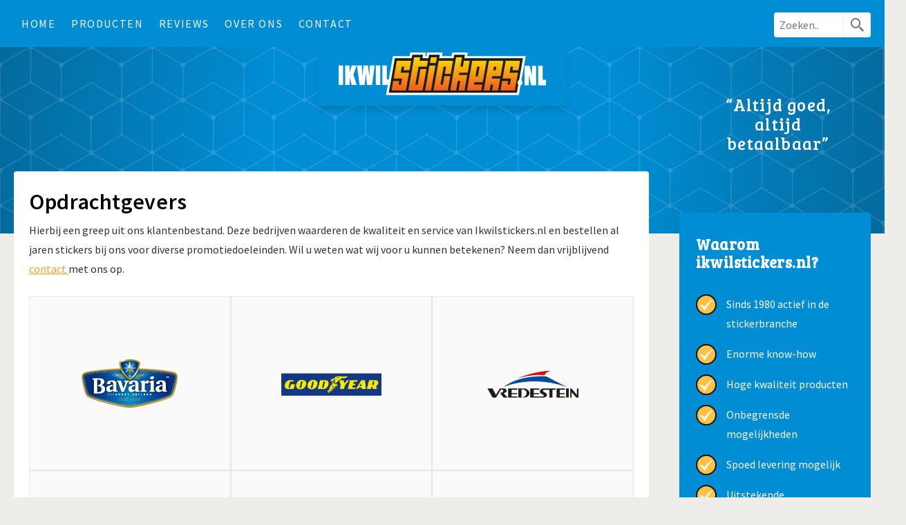

--- FILE ---
content_type: text/html; charset=UTF-8
request_url: https://ikwilstickers.nl/opdrachtgevers/
body_size: 10001
content:
<!DOCTYPE html>
<html xmlns="http://www.w3.org/1999/xhtml" lang="nl">
<head> <script type="text/javascript">if(!gform){document.addEventListener("gform_main_scripts_loaded",function(){gform.scriptsLoaded=!0}),window.addEventListener("DOMContentLoaded",function(){gform.domLoaded=!0});var gform={domLoaded:!1,scriptsLoaded:!1,initializeOnLoaded:function(o){gform.domLoaded&&gform.scriptsLoaded?o():!gform.domLoaded&&gform.scriptsLoaded?window.addEventListener("DOMContentLoaded",o):document.addEventListener("gform_main_scripts_loaded",o)},hooks:{action:{},filter:{}},addAction:function(o,n,r,t){gform.addHook("action",o,n,r,t)},addFilter:function(o,n,r,t){gform.addHook("filter",o,n,r,t)},doAction:function(o){gform.doHook("action",o,arguments)},applyFilters:function(o){return gform.doHook("filter",o,arguments)},removeAction:function(o,n){gform.removeHook("action",o,n)},removeFilter:function(o,n,r){gform.removeHook("filter",o,n,r)},addHook:function(o,n,r,t,i){null==gform.hooks[o][n]&&(gform.hooks[o][n]=[]);var e=gform.hooks[o][n];null==i&&(i=n+"_"+e.length),null==t&&(t=10),gform.hooks[o][n].push({tag:i,callable:r,priority:t})},doHook:function(o,n,r){if(r=Array.prototype.slice.call(r,1),null!=gform.hooks[o][n]){var t,i=gform.hooks[o][n];i.sort(function(o,n){return o.priority-n.priority});for(var e=0;e<i.length;e++)"function"!=typeof(t=i[e].callable)&&(t=window[t]),"action"==o?t.apply(null,r):r[0]=t.apply(null,r)}if("filter"==o)return r[0]},removeHook:function(o,n,r,t){if(null!=gform.hooks[o][n])for(var i=gform.hooks[o][n],e=i.length-1;0<=e;e--)null!=t&&t!=i[e].tag||null!=r&&r!=i[e].priority||i.splice(e,1)}}}</script>
	<script>
		dataLayer = [{"ipaddress": "18.218.62.197"}];
	</script>
	<!-- Google Tag Manager -->
<script>(function(w,d,s,l,i){w[l]=w[l]||[];w[l].push({'gtm.start':
new Date().getTime(),event:'gtm.js'});var f=d.getElementsByTagName(s)[0],
j=d.createElement(s),dl=l!='dataLayer'?'&l='+l:'';j.async=true;j.src=
'https://www.googletagmanager.com/gtm.js?id='+i+dl;f.parentNode.insertBefore(j,f);
})(window,document,'script','dataLayer','GTM-KMJMBP');</script>
<!-- End Google Tag Manager -->
	<meta charset="UTF-8" />
	<meta name="viewport" content="width=device-width, initial-scale=1, user-scalable=no">
	<meta name="format-detection" content="telephone=no">
	
		<link rel="stylesheet" type="text/css" href="https://ikwilstickers.nl/wp-content/themes/ikwilstickers/style-stickers.css?v=1.0.3" />

	<meta name='robots' content='index, follow, max-image-preview:large, max-snippet:-1, max-video-preview:-1' />
    <!-- Start VWO Common Smartcode -->
    <script  type='text/javascript'>
        var _vwo_clicks = 10;
    </script>
    <!-- End VWO Common Smartcode -->
        <!-- Start VWO Async Smartcode -->
    <script  type='text/javascript'>
    window._vwo_code = window._vwo_code || (function(){
    var account_id= 395056,
    settings_tolerance= 2000,
    library_tolerance= 2500,
    use_existing_jquery= false,
    is_spa=1,
    hide_element='body',
    /* DO NOT EDIT BELOW THIS LINE */
    f=false,d=document,code={use_existing_jquery:function(){return use_existing_jquery;},library_tolerance:function(){return library_tolerance;},finish:function(){if(!f){f=true;var a=d.getElementById('_vis_opt_path_hides');if(a)a.parentNode.removeChild(a);}},finished:function(){return f;},load:function(a){var b=d.createElement('script');b.src=a;b.type='text/javascript';b.innerText;b.onerror=function(){_vwo_code.finish();};d.getElementsByTagName('head')[0].appendChild(b);},init:function(){
    window.settings_timer=setTimeout('_vwo_code.finish()',settings_tolerance);var a=d.createElement('style'),b=hide_element?hide_element+'{opacity:0 !important;filter:alpha(opacity=0) !important;background:none !important;}':'',h=d.getElementsByTagName('head')[0];a.setAttribute('id','_vis_opt_path_hides');a.setAttribute('type','text/css');if(a.styleSheet)a.styleSheet.cssText=b;else a.appendChild(d.createTextNode(b));h.appendChild(a);this.load('https://dev.visualwebsiteoptimizer.com/j.php?a='+account_id+'&u='+encodeURIComponent(d.URL)+'&f='+(+is_spa)+'&r='+Math.random());return settings_timer; }};window._vwo_settings_timer = code.init(); return code; }());
    </script>
    <!-- End VWO Async Smartcode -->
    <script>window._wca = window._wca || [];</script>

	<!-- This site is optimized with the Yoast SEO plugin v16.5 - https://yoast.com/wordpress/plugins/seo/ -->
	<title>Bekijk hier de opdrachtgevers van ikwilstickers.nl</title>
	<meta name="description" content="Bekijk hier welke bekende bedrijven er al jaren lang stickers bestellen voor diverse promotiedoeleinden. Bestel nu ook uw stickers bij ikwilstickers.nl." />
	<link rel="canonical" href="https://ikwilstickers.nl/opdrachtgevers/" />
	<meta property="og:locale" content="nl_NL" />
	<meta property="og:type" content="article" />
	<meta property="og:title" content="Bekijk hier de opdrachtgevers van ikwilstickers.nl" />
	<meta property="og:description" content="Bekijk hier welke bekende bedrijven er al jaren lang stickers bestellen voor diverse promotiedoeleinden. Bestel nu ook uw stickers bij ikwilstickers.nl." />
	<meta property="og:url" content="https://ikwilstickers.nl/opdrachtgevers/" />
	<meta property="og:site_name" content="Ikwilstickers.nl" />
	<meta property="article:modified_time" content="2016-12-21T15:10:22+00:00" />
	<meta name="twitter:card" content="summary" />
	<script type="application/ld+json" class="yoast-schema-graph">{"@context":"https://schema.org","@graph":[{"@type":"WebSite","@id":"https://ikwilstickers.nl/#website","url":"https://ikwilstickers.nl/","name":"Ikwilstickers.nl","description":"Altijd goed, altijd betaalbaar","potentialAction":[{"@type":"SearchAction","target":"https://ikwilstickers.nl/?s={search_term_string}","query-input":"required name=search_term_string"}],"inLanguage":"nl"},{"@type":"WebPage","@id":"https://ikwilstickers.nl/opdrachtgevers/#webpage","url":"https://ikwilstickers.nl/opdrachtgevers/","name":"Bekijk hier de opdrachtgevers van ikwilstickers.nl","isPartOf":{"@id":"https://ikwilstickers.nl/#website"},"datePublished":"2016-09-22T11:23:45+00:00","dateModified":"2016-12-21T15:10:22+00:00","description":"Bekijk hier welke bekende bedrijven er al jaren lang stickers bestellen voor diverse promotiedoeleinden. Bestel nu ook uw stickers bij ikwilstickers.nl.","breadcrumb":{"@id":"https://ikwilstickers.nl/opdrachtgevers/#breadcrumb"},"inLanguage":"nl","potentialAction":[{"@type":"ReadAction","target":["https://ikwilstickers.nl/opdrachtgevers/"]}]},{"@type":"BreadcrumbList","@id":"https://ikwilstickers.nl/opdrachtgevers/#breadcrumb","itemListElement":[{"@type":"ListItem","position":1,"name":"Home","item":"https://ikwilstickers.nl/"},{"@type":"ListItem","position":2,"name":"Opdrachtgevers"}]}]}</script>
	<!-- / Yoast SEO plugin. -->


<link rel='dns-prefetch' href='//stats.wp.com' />
<link rel='dns-prefetch' href='//code.tidio.co' />
<link rel='dns-prefetch' href='//fonts.googleapis.com' />
<link rel='dns-prefetch' href='//s.w.org' />
<link rel='stylesheet' id='mollie-gateway-icons-css'  href='https://ikwilstickers.nl/wp-content/plugins/mollie-payments-for-woocommerce/public/css/mollie-gateway-icons.min.css?ver=1623822614' type='text/css' media='screen' />
<link rel='stylesheet' id='wp-block-library-css'  href='https://ikwilstickers.nl/wp-includes/css/dist/block-library/style.min.css?ver=5.7.14' type='text/css' media='all' />
<style id='wp-block-library-inline-css' type='text/css'>
.has-text-align-justify{text-align:justify;}
</style>
<link rel='stylesheet' id='wc-block-vendors-style-css'  href='https://ikwilstickers.nl/wp-content/plugins/woocommerce/packages/woocommerce-blocks/build/vendors-style.css?ver=5.1.0' type='text/css' media='all' />
<link rel='stylesheet' id='wc-block-style-css'  href='https://ikwilstickers.nl/wp-content/plugins/woocommerce/packages/woocommerce-blocks/build/style.css?ver=5.1.0' type='text/css' media='all' />
<link rel='stylesheet' id='simple-sitemap-css-css'  href='https://ikwilstickers.nl/wp-content/plugins/simple-sitemap/lib/assets/css/simple-sitemap.css?ver=5.7.14' type='text/css' media='all' />
<style id='woocommerce-inline-inline-css' type='text/css'>
.woocommerce form .form-row .required { visibility: visible; }
</style>
<link rel='stylesheet' id='google-fonts-css'  href='https://fonts.googleapis.com/css?family=Source+Sans+Pro%3A400%2C400i%2C600%2C700%7CBree+Serif&#038;ver=5.7.14' type='text/css' media='all' />
<script defer type='text/javascript' src='https://stats.wp.com/s-202551.js' id='woocommerce-analytics-js'></script>
<link rel="https://api.w.org/" href="https://ikwilstickers.nl/wp-json/" /><link rel="alternate" type="application/json" href="https://ikwilstickers.nl/wp-json/wp/v2/pages/7806" /><link rel="EditURI" type="application/rsd+xml" title="RSD" href="https://ikwilstickers.nl/xmlrpc.php?rsd" />
<link rel="wlwmanifest" type="application/wlwmanifest+xml" href="https://ikwilstickers.nl/wp-includes/wlwmanifest.xml" /> 
<link rel='shortlink' href='https://ikwilstickers.nl/?p=7806' />
<link rel="alternate" type="application/json+oembed" href="https://ikwilstickers.nl/wp-json/oembed/1.0/embed?url=https%3A%2F%2Fikwilstickers.nl%2Fopdrachtgevers%2F" />
<link rel="alternate" type="text/xml+oembed" href="https://ikwilstickers.nl/wp-json/oembed/1.0/embed?url=https%3A%2F%2Fikwilstickers.nl%2Fopdrachtgevers%2F&#038;format=xml" />

		<script>
		(function(h,o,t,j,a,r){
			h.hj=h.hj||function(){(h.hj.q=h.hj.q||[]).push(arguments)};
			h._hjSettings={hjid:1184513,hjsv:5};
			a=o.getElementsByTagName('head')[0];
			r=o.createElement('script');r.async=1;
			r.src=t+h._hjSettings.hjid+j+h._hjSettings.hjsv;
			a.appendChild(r);
		})(window,document,'//static.hotjar.com/c/hotjar-','.js?sv=');
		</script>
			<noscript><style>.woocommerce-product-gallery{ opacity: 1 !important; }</style></noscript>
	<link rel="icon" href="https://ikwilstickers.nl/wp-content/uploads/sites/2/2018/06/square.png" sizes="32x32" />
<link rel="icon" href="https://ikwilstickers.nl/wp-content/uploads/sites/2/2018/06/square.png" sizes="192x192" />
<link rel="apple-touch-icon" href="https://ikwilstickers.nl/wp-content/uploads/sites/2/2018/06/square.png" />
<meta name="msapplication-TileImage" content="https://ikwilstickers.nl/wp-content/uploads/sites/2/2018/06/square.png" />
		<style type="text/css" id="wp-custom-css">
			.page-id-8848 #hoofdnavigatie li { display: none; } 
.page-id-8848 #hoofdnavigatie li#menu-item-7698 {
	display: block;
}
.product.type-product .article-content-sidebar{
	display:none;
}
.product.type-product .summary.entry-summary{
	margin-right:0;
}

#cta-button-8647{
	right:25.87900%
}
#product-form{
display:none;
}

.woocommerce-page .woocommerce-products-header .page-description{
	margin-right:0px;
}
.woocommerce-page .woocommerce-products-header__title{
	margin-top:35px;
}
#gform_submit_button_8{
	background-color:#4CAF50;
	margin-top:10px;
}
#gform_submit_button_13{
	background-color:#4CAF50;
	margin-top:10px;
}
#gform_submit_button_4{
	background-color:#4CAF50;
	margin-top:10px;
}
#field_8_5,#field_8_6{margin-left:5%;}

.product{
	display:block;
}		</style>
			<link rel="apple-touch-icon" sizes="180x180" href="/apple-touch-icon.png">
	<link rel="icon" type="image/png" href="/favicon-32x32.png" sizes="32x32">
	<link rel="icon" type="image/png" href="/favicon-16x16.png" sizes="16x16">
	<link rel="manifest" href="/manifest.json">
	<link rel="mask-icon" href="/safari-pinned-tab.svg" color="#5bbad5">
	<meta name="theme-color" content="#ffffff">
	<script>
	window.addEventListener('load', initHeader, false);

	var didScroll = true;
	var prefPageYOffset = 0;

	function initHeader(){

		window.addEventListener('scroll', function(e){ didScroll = true;}, false);

		setInterval(function() {
			if(didScroll) {
			   didScroll = false;
			   pageOnScroll();
				//console.log('You scrolled');
			}
		}, 100);
	}

	function pageOnScroll(){
		if(window.pageYOffset > 150){
			if(!document.body.classList.contains('scrolled-down')){
				document.body.classList.add('scrolled-down');
			}
		}
		else {
			document.body.classList.remove('scrolled-down');
		}

		if(window.pageYOffset > 500){
			if(!document.body.classList.contains('scrolled-down-content')){
				document.body.classList.add('scrolled-down-content');
			}
		}
		else {
			document.body.classList.remove('scrolled-down-content');
		}

		prefPageYOffset = window.pageYOffset;
	}
	</script>
	</head>
<body class="page-template page-template-opdrachtgevers page-template-opdrachtgevers-php page page-id-7806 theme-ikwilstickers woocommerce-no-js">
<!-- Google Tag Manager (noscript) -->
<noscript><iframe src="https://www.googletagmanager.com/ns.html?id=GTM-KMJMBP"
height="0" width="0" style="display:none;visibility:hidden"></iframe></noscript>
<!-- End Google Tag Manager (noscript) -->
<div id="wrapper_header" class="header-wrapper">
	<header class="header-content header">
		<a class="header-logo" href="https://ikwilstickers.nl" title="Terug naar onze homepagina" data-wpel-link="internal"><img src="https://ikwilstickers.nl/wp-content/themes/ikwilstickers/images/logo.svg" alt="Ikwilstickers.nl" /></a>
		<div id="header-navigation" class="header-navigation">
			<nav id="hoofdnavigatie" class="hoofdnavigatie">
				<ul id="menu-hoofdmenu" class="menu"><li id="menu-item-7698" class="menu-item menu-item-type-post_type menu-item-object-page menu-item-home menu-item-7698"><a href="https://ikwilstickers.nl/" data-wpel-link="internal">Home</a></li>
<li id="menu-item-7836" class="menu-item menu-item-type-post_type menu-item-object-page menu-item-7836"><a href="https://ikwilstickers.nl/producten/" data-wpel-link="internal">Producten</a></li>
<li id="menu-item-7707" class="menu-item menu-item-type-post_type menu-item-object-page menu-item-7707"><a href="https://ikwilstickers.nl/reviews/" data-wpel-link="internal">Reviews</a></li>
<li id="menu-item-7701" class="menu-item menu-item-type-post_type menu-item-object-page menu-item-7701"><a href="https://ikwilstickers.nl/over-ons/" data-wpel-link="internal">Over ons</a></li>
<li id="menu-item-8191" class="menu-account menu-item menu-item-type-post_type menu-item-object-page menu-item-8191"><a href="https://ikwilstickers.nl/?page_id=7833" data-wpel-link="internal">Mijn account</a></li>
<li id="menu-item-7700" class="menu-item menu-item-type-post_type menu-item-object-page menu-item-7700"><a href="https://ikwilstickers.nl/contact/" data-wpel-link="internal">Contact</a></li>
</ul>			</nav>
		</div>
		<div class="header-top-options">
			<button id="menu" class="header-menu-button">
				<span class="header-menu-button-icon"></span>
			</button>
			<form role="search" method="get" class="search-form" action="https://ikwilstickers.nl/zoeken/">
	<div class="wrapper-search-field">
		<input type="search" class="search-field" placeholder="Zoeken.." value="" name="q" />
	</div><input type="submit" class="search-submit" value="Zoeken" />
</form>
		</div>
	</header>
</div>
<div class="header-sub-wrapper">
	<div class="content">
		<div class="header-description"><span>Altijd goed, altijd betaalbaar</span></div>	</div>
</div><div class="content" id="content">
	<article class="content-column article" id="article">
		<h1>Opdrachtgevers</h1>
		<p>Hierbij een greep uit ons klantenbestand. Deze bedrijven waarderen de kwaliteit en service van Ikwilstickers.nl en bestellen al jaren stickers bij ons voor diverse promotiedoeleinden. Wil u weten wat wij voor u kunnen betekenen? Neem dan vrijblijvend <a href="https://ikwilstickers.nl/contact/" data-wpel-link="internal">contact </a>met ons op.</p>
			<div class="opdrachtgevers">
	<a href="http://www.bavaria.com/" target="_blank" class="opdrachtgever" id="slide-opdrachtgevers-7814" data-wpel-link="external" rel="nofollow external noopener noreferrer">
			<img src="https://ikwilstickers.nl/wp-content/uploads/sites/2/2016/09/logo-bavaria-280x141.png" alt="" />
		</a><a href="https://www.goodyear.eu/" target="_blank" class="opdrachtgever" id="slide-opdrachtgevers-8063" data-wpel-link="external" rel="nofollow external noopener noreferrer">
			<img src="https://ikwilstickers.nl/wp-content/uploads/sites/2/2016/09/Logo-Goodyear-231x187.png" alt="logo-goodyear" />
		</a><a href="http://www.vredestein.com/" target="_blank" class="opdrachtgever" id="slide-opdrachtgevers-8360" data-wpel-link="external" rel="nofollow external noopener noreferrer">
			<img src="https://ikwilstickers.nl/wp-content/uploads/sites/2/2016/09/logo-vredestein-1-280x111.png" alt="" />
		</a><a href="http://www.voskampgroep.nl/" target="_blank" class="opdrachtgever" id="slide-opdrachtgevers-8062" data-wpel-link="external" rel="nofollow external noopener noreferrer">
			<img src="https://ikwilstickers.nl/wp-content/uploads/sites/2/2016/11/logo-Voskamp-groep.png" alt="logo-voskamp-groep" />
		</a><a href="https://www.thuisbezorgd.nl/" target="_blank" class="opdrachtgever" id="slide-opdrachtgevers-8078" data-wpel-link="external" rel="nofollow external noopener noreferrer">
			<img src="https://ikwilstickers.nl/wp-content/uploads/sites/2/2016/11/logo-thuisbezorgd-280x174.png" alt="logo-thuisbezorgd" />
		</a><a href="http://www.pro-gear.de/" target="_blank" class="opdrachtgever" id="slide-opdrachtgevers-8067" data-wpel-link="external" rel="nofollow external noopener noreferrer">
			<img src="https://ikwilstickers.nl/wp-content/uploads/sites/2/2016/09/Logo-progear.jpg" alt="logo-progear" />
		</a>	</div>
		</article>
	<div class="content-sidebar">
		<div id="widget-7714" class="widget widget-usps">
<div class="widget-inner widget-usp-count-7">
	<h3>Waarom ikwilstickers.nl?</h3><ul><li>Sinds 1980 actief in de stickerbranche</li><li>Enorme know-how </li><li>Hoge kwaliteit producten </li><li>Onbegrensde mogelijkheden</li><li>Spoed levering mogelijk</li><li>Uitstekende klantenservice</li><li>Voor de zakelijke markt</li></ul></div></div><div id="widget-7820" class="widget widget-free">
<div class="widget-inner">
	<h3 class="widget-free-title">Stel een vraag</h3><p>Wilt u stickers bestellen en heeft u hierover een vraag? Stel hem dan gerust! Wij helpen u graag.</p>
<script type="text/javascript"></script>
                <div class='gf_browser_chrome gform_wrapper gform_legacy_markup_wrapper' id='gform_wrapper_1' ><div id='gf_1' class='gform_anchor' tabindex='-1'></div>
                        <div class='gform_heading'>
                            <span class='gform_description'></span>
                        </div><form method='post' enctype='multipart/form-data'  id='gform_1'  action='/opdrachtgevers/#gf_1' novalidate>
                        <div class='gform_body gform-body'><ul id='gform_fields_1' class='gform_fields top_label form_sublabel_below description_below'><li id="field_1_1" class="gfield gfield_contains_required field_sublabel_below field_description_below gfield_visibility_visible" ><label class='gfield_label' for='input_1_1' >Naam<span class="gfield_required"><span class="gfield_required gfield_required_asterisk">*</span></span></label><div class='ginput_container ginput_container_text'><input name='input_1' id='input_1_1' type='text' value='' class='medium'    placeholder='Naam' aria-required="true" aria-invalid="false"   /> </div></li><li id="field_1_2" class="gfield gfield_contains_required field_sublabel_below field_description_below gfield_visibility_visible" ><label class='gfield_label' for='input_1_2' >E-mailadres<span class="gfield_required"><span class="gfield_required gfield_required_asterisk">*</span></span></label><div class='ginput_container ginput_container_email'>
                            <input name='input_2' id='input_1_2' type='email' value='' class='medium'   placeholder='E-mailadres' aria-required="true" aria-invalid="false"  />
                        </div></li><li id="field_1_4" class="gfield gfield_contains_required field_sublabel_below field_description_below gfield_visibility_visible" ><label class='gfield_label' for='input_1_4' >Vraag<span class="gfield_required"><span class="gfield_required gfield_required_asterisk">*</span></span></label><div class='ginput_container ginput_container_textarea'><textarea name='input_4' id='input_1_4' class='textarea medium'    placeholder='Vraag' aria-required="true" aria-invalid="false"   rows='10' cols='50'></textarea></div></li><li id="field_1_5" class="gfield field_sublabel_below field_description_below gfield_visibility_visible" ><label class='gfield_label' for='input_1_5' >CAPTCHA</label><div id='input_1_5' class='ginput_container ginput_recaptcha' data-sitekey='6LcBIDMaAAAAAHaX37lustQe59MqBj5vFF5i4Y8w'  data-theme='light' data-tabindex='0'  data-badge=''></div></li><li id="field_1_6" class="gfield gform_validation_container field_sublabel_below field_description_below gfield_visibility_visible" ><label class='gfield_label' for='input_1_6' >Phone</label><div class='ginput_container'><input name='input_6' id='input_1_6' type='text' value='' autocomplete='new-password'/></div><div class='gfield_description' id='gfield_description_1_6'>This field is for validation purposes and should be left unchanged.</div></li></ul></div>
        <div class='gform_footer top_label'> <input type='submit' id='gform_submit_button_1' class='gform_button button' value='Verzenden'  onclick='if(window["gf_submitting_1"]){return false;}  if( !jQuery("#gform_1")[0].checkValidity || jQuery("#gform_1")[0].checkValidity()){window["gf_submitting_1"]=true;}  ' onkeypress='if( event.keyCode == 13 ){ if(window["gf_submitting_1"]){return false;} if( !jQuery("#gform_1")[0].checkValidity || jQuery("#gform_1")[0].checkValidity()){window["gf_submitting_1"]=true;}  jQuery("#gform_1").trigger("submit",[true]); }' /> 
            <input type='hidden' class='gform_hidden' name='is_submit_1' value='1' />
            <input type='hidden' class='gform_hidden' name='gform_submit' value='1' />
            
            <input type='hidden' class='gform_hidden' name='gform_unique_id' value='' />
            <input type='hidden' class='gform_hidden' name='state_1' value='WyJbXSIsImY2OTRkZjE5ZjYwMzA3N2YzN2QyMjY0Yzg2YTBhNTk2Il0=' />
            <input type='hidden' class='gform_hidden' name='gform_target_page_number_1' id='gform_target_page_number_1' value='0' />
            <input type='hidden' class='gform_hidden' name='gform_source_page_number_1' id='gform_source_page_number_1' value='1' />
            <input type='hidden' name='gform_field_values' value='' />
            
        </div>
                        </form>
                        </div>
</div></div>	</div>
</div>
<div class="footer-wrapper">
		<footer class="footer-content footer-menu-count-1">
					<div class="footer-column footer-menu">
								<nav class="footernavigatie">
					<ul id="menu-footer" class="menu"><li id="menu-item-7759" class="menu-item menu-item-type-post_type menu-item-object-page menu-item-7759"><a href="https://ikwilstickers.nl/over-ons/" data-wpel-link="internal">Over ikwilstickers.nl</a></li>
<li id="menu-item-8085" class="menu-item menu-item-type-post_type menu-item-object-page current-menu-item page_item page-item-7806 current_page_item menu-item-8085"><a href="https://ikwilstickers.nl/opdrachtgevers/" aria-current="page" data-wpel-link="internal">Opdrachtgevers</a></li>
<li id="menu-item-7760" class="menu-item menu-item-type-post_type menu-item-object-page menu-item-7760"><a href="https://ikwilstickers.nl/contact/" data-wpel-link="internal">Contact</a></li>
<li id="menu-item-7763" class="menu-item menu-item-type-post_type menu-item-object-page menu-item-7763"><a href="https://ikwilstickers.nl/klantenservice/" data-wpel-link="internal">Klantenservice</a></li>
<li id="menu-item-7756" class="menu-item menu-item-type-post_type menu-item-object-page menu-item-7756"><a href="https://ikwilstickers.nl/veelgestelde-vragen/" data-wpel-link="internal">Veelgestelde vragen</a></li>
<li id="menu-item-7754" class="menu-item menu-item-type-post_type menu-item-object-page menu-item-7754"><a href="https://ikwilstickers.nl/levering-en-verzendkosten/" data-wpel-link="internal">Levering &#038; Verzendkosten</a></li>
<li id="menu-item-9578" class="menu-item menu-item-type-post_type menu-item-object-page menu-item-9578"><a href="https://ikwilstickers.nl/retouren/" data-wpel-link="internal">Retouren</a></li>
<li id="menu-item-7999" class="menu-item menu-item-type-custom menu-item-object-custom menu-item-7999"><a href="http://ikwilstickers.nl/wp-content/uploads/sites/2/2016/11/Leveringsvoorwaarden_reklame2000nl.pdf" data-wpel-link="internal">Algemene voorwaarden</a></li>
<li id="menu-item-7773" class="menu-item menu-item-type-post_type menu-item-object-page menu-item-7773"><a href="https://ikwilstickers.nl/privacy-policy/" data-wpel-link="internal">Privacy policy</a></li>
<li id="menu-item-8916" class="menu-item menu-item-type-post_type menu-item-object-page menu-item-8916"><a href="https://ikwilstickers.nl/stickers-laten-drukken/" data-wpel-link="internal">Stickers laten drukken</a></li>
<li id="menu-item-8699" class="menu-item menu-item-type-post_type menu-item-object-page menu-item-8699"><a href="https://ikwilstickers.nl/stickers-laten-maken/" data-wpel-link="internal">Stickers laten maken</a></li>
<li id="menu-item-8700" class="menu-item menu-item-type-post_type menu-item-object-page menu-item-8700"><a href="https://ikwilstickers.nl/stickers-bestellen/" data-wpel-link="internal">Stickers bestellen bij de specialist?</a></li>
</ul>				</nav>
			</div>
					<div class="footer-column">
			<div class="bedrijf-info">
				<p>
								<span>T</span> <a href="tel:0534283789" data-wpel-link="internal">(053) 428 37 89</a>					<br />
									<span>E</span> <a href="mailto:info@ikwilstickers.nl">info@ikwilstickers.nl</a>					<br />
									</p>
			</div>
		</div>
				<div class="footer-column">
			<form role="search" method="get" class="search-form" action="https://ikwilstickers.nl/zoeken/">
	<div class="wrapper-search-field">
		<input type="search" class="search-field" placeholder="Zoeken.." value="" name="q" />
	</div><input type="submit" class="search-submit" value="Zoeken" />
</form>

		</div>
	</footer>
</div>
<div class="footer-wrapper-secondary">
	<div class="footer-content">
		<div class="footer-column">
			<div class="payment-method payment-method-ideal">

			</div>
			<div class="payment-method payment-method-mastercard">
				
			</div>
			<div class="payment-method payment-method-visa">
				
			</div>
			<div class="payment-method payment-method-paypal">
				
			</div>
		</div>
		<div class="footer-column">
			Onderdeel van<br /><a class="logo-footer-reklame2000" href="http://www.reklame2000.nl/" target="_blank" data-wpel-link="external" rel="nofollow external noopener noreferrer"><img src="https://ikwilstickers.nl/wp-content/themes/ikwilstickers/images/logo-reklame2000-footer.svg" /></a>
		</div>
		<div class="footer-column footer-column-social-media footer-rating">
			
			<div class="footer-stars">
					<div class="star-rating" title="Beoordeling 4.6 uit 5">
					<span style="width:92.173913043478%"></span>
				</div>
				<div>
					<div class="product-stars">
						<a href="#" data-nr="1" class="set"></a>
						<a href="#" data-nr="2" class="set"></a>
						<a href="#" data-nr="3" class="set"></a>
						<a href="#" data-nr="4" class="set"></a>
						<a href="#" data-nr="5" class="set"></a>
					</div>

					<span class="product-stars-data">
						<span itemscope="" itemtype="https://schema.org/WebPage">
							<span itemprop="aggregateRating" itemscope="" itemtype="https://schema.org/AggregateRating">
								<span itemprop="ratingValue" class="product-stars-avg">4.6</span>
								beoordeeld <br>(<span itemprop="ratingCount" class="product-stars-cnt">23</span> Beoordelingen)
							</span>
						</span>
					</span>
				</div>
			</div>
					</div>
	</div>
</div>
	<script type="text/javascript">
		(function () {
			var c = document.body.className;
			c = c.replace(/woocommerce-no-js/, 'woocommerce-js');
			document.body.className = c;
		})();
	</script>
	<link rel='stylesheet' id='gf-tooltips-css'  href='https://ikwilstickers.nl/wp-content/plugins/gravity-tooltips-master/lib/css/hint.min.css?ver=2.0.0' type='text/css' media='all' />
<script type='text/javascript' src='https://ikwilstickers.nl/wp-includes/js/jquery/jquery.min.js?ver=3.5.1' id='jquery-core-js'></script>
<script type='text/javascript' src='https://ikwilstickers.nl/wp-includes/js/jquery/jquery-migrate.min.js?ver=3.3.2' id='jquery-migrate-js'></script>
<script type='text/javascript' src='https://ikwilstickers.nl/wp-content/plugins/woocommerce/assets/js/jquery-blockui/jquery.blockUI.min.js?ver=2.70' id='jquery-blockui-js'></script>
<script type='text/javascript' id='wc-add-to-cart-js-extra'>
/* <![CDATA[ */
var wc_add_to_cart_params = {"ajax_url":"\/wp-admin\/admin-ajax.php","wc_ajax_url":"\/?wc-ajax=%%endpoint%%","i18n_view_cart":"Winkelmand bekijken","cart_url":"https:\/\/ikwilstickers.nl\/?page_id=7831","is_cart":"","cart_redirect_after_add":"no"};
/* ]]> */
</script>
<script type='text/javascript' src='https://ikwilstickers.nl/wp-content/plugins/woocommerce/assets/js/frontend/add-to-cart.min.js?ver=5.4.1' id='wc-add-to-cart-js'></script>
<script type='text/javascript' src='https://ikwilstickers.nl/wp-content/plugins/woocommerce/assets/js/js-cookie/js.cookie.min.js?ver=2.1.4' id='js-cookie-js'></script>
<script type='text/javascript' id='woocommerce-js-extra'>
/* <![CDATA[ */
var woocommerce_params = {"ajax_url":"\/wp-admin\/admin-ajax.php","wc_ajax_url":"\/?wc-ajax=%%endpoint%%"};
/* ]]> */
</script>
<script type='text/javascript' src='https://ikwilstickers.nl/wp-content/plugins/woocommerce/assets/js/frontend/woocommerce.min.js?ver=5.4.1' id='woocommerce-js'></script>
<script type='text/javascript' id='wc-cart-fragments-js-extra'>
/* <![CDATA[ */
var wc_cart_fragments_params = {"ajax_url":"\/wp-admin\/admin-ajax.php","wc_ajax_url":"\/?wc-ajax=%%endpoint%%","cart_hash_key":"wc_cart_hash_13dbb7b84e2c5e74217ff28f34ce469a","fragment_name":"wc_fragments_13dbb7b84e2c5e74217ff28f34ce469a","request_timeout":"5000"};
/* ]]> */
</script>
<script type='text/javascript' src='https://ikwilstickers.nl/wp-content/plugins/woocommerce/assets/js/frontend/cart-fragments.min.js?ver=5.4.1' id='wc-cart-fragments-js'></script>
<script type='text/javascript' id='wc-cart-fragments-js-after'>
		jQuery( 'body' ).bind( 'wc_fragments_refreshed', function() {
			var jetpackLazyImagesLoadEvent;
			try {
				jetpackLazyImagesLoadEvent = new Event( 'jetpack-lazy-images-load', {
					bubbles: true,
					cancelable: true
				} );
			} catch ( e ) {
				jetpackLazyImagesLoadEvent = document.createEvent( 'Event' )
				jetpackLazyImagesLoadEvent.initEvent( 'jetpack-lazy-images-load', true, true );
			}
			jQuery( 'body' ).get( 0 ).dispatchEvent( jetpackLazyImagesLoadEvent );
		} );
		
</script>
<script type='text/javascript' src='https://ikwilstickers.nl/wp-content/themes/ikwilstickers/js/main.min.js?ver=5.7.14' id='main-js'></script>
<script type='text/javascript' src='https://code.tidio.co/jdyx9acw6mhxmotach1hvd6un8on0h6e.js?ver=5.7.14' id='tidio-js'></script>
<script type='text/javascript' src='https://ikwilstickers.nl/wp-includes/js/wp-embed.min.js?ver=5.7.14' id='wp-embed-js'></script>
<script type='text/javascript' src='https://ikwilstickers.nl/wp-includes/js/dist/vendor/wp-polyfill.min.js?ver=7.4.4' id='wp-polyfill-js'></script>
<script type='text/javascript' id='wp-polyfill-js-after'>
( 'fetch' in window ) || document.write( '<script src="https://ikwilstickers.nl/wp-includes/js/dist/vendor/wp-polyfill-fetch.min.js?ver=3.0.0"></scr' + 'ipt>' );( document.contains ) || document.write( '<script src="https://ikwilstickers.nl/wp-includes/js/dist/vendor/wp-polyfill-node-contains.min.js?ver=3.42.0"></scr' + 'ipt>' );( window.DOMRect ) || document.write( '<script src="https://ikwilstickers.nl/wp-includes/js/dist/vendor/wp-polyfill-dom-rect.min.js?ver=3.42.0"></scr' + 'ipt>' );( window.URL && window.URL.prototype && window.URLSearchParams ) || document.write( '<script src="https://ikwilstickers.nl/wp-includes/js/dist/vendor/wp-polyfill-url.min.js?ver=3.6.4"></scr' + 'ipt>' );( window.FormData && window.FormData.prototype.keys ) || document.write( '<script src="https://ikwilstickers.nl/wp-includes/js/dist/vendor/wp-polyfill-formdata.min.js?ver=3.0.12"></scr' + 'ipt>' );( Element.prototype.matches && Element.prototype.closest ) || document.write( '<script src="https://ikwilstickers.nl/wp-includes/js/dist/vendor/wp-polyfill-element-closest.min.js?ver=2.0.2"></scr' + 'ipt>' );( 'objectFit' in document.documentElement.style ) || document.write( '<script src="https://ikwilstickers.nl/wp-includes/js/dist/vendor/wp-polyfill-object-fit.min.js?ver=2.3.4"></scr' + 'ipt>' );
</script>
<script type='text/javascript' src='https://ikwilstickers.nl/wp-includes/js/dist/dom-ready.min.js?ver=93db39f6fe07a70cb9217310bec0a531' id='wp-dom-ready-js'></script>
<script type='text/javascript' src='https://ikwilstickers.nl/wp-includes/js/dist/hooks.min.js?ver=d0188aa6c336f8bb426fe5318b7f5b72' id='wp-hooks-js'></script>
<script type='text/javascript' src='https://ikwilstickers.nl/wp-includes/js/dist/i18n.min.js?ver=6ae7d829c963a7d8856558f3f9b32b43' id='wp-i18n-js'></script>
<script type='text/javascript' id='wp-i18n-js-after'>
wp.i18n.setLocaleData( { 'text direction\u0004ltr': [ 'ltr' ] } );
</script>
<script type='text/javascript' id='wp-a11y-js-translations'>
( function( domain, translations ) {
	var localeData = translations.locale_data[ domain ] || translations.locale_data.messages;
	localeData[""].domain = domain;
	wp.i18n.setLocaleData( localeData, domain );
} )( "default", {"translation-revision-date":"2025-07-12 17:26:52+0000","generator":"GlotPress\/4.0.1","domain":"messages","locale_data":{"messages":{"":{"domain":"messages","plural-forms":"nplurals=2; plural=n != 1;","lang":"nl"},"Notifications":["Meldingen"]}},"comment":{"reference":"wp-includes\/js\/dist\/a11y.js"}} );
</script>
<script type='text/javascript' src='https://ikwilstickers.nl/wp-includes/js/dist/a11y.min.js?ver=f38c4dee80fd4bb43131247e3175c99a' id='wp-a11y-js'></script>
<script type='text/javascript' defer='defer' src='https://ikwilstickers.nl/wp-content/plugins/gravityforms/js/jquery.json.min.js?ver=2.5.5.1' id='gform_json-js'></script>
<script type='text/javascript' id='gform_gravityforms-js-extra'>
/* <![CDATA[ */
var gform_i18n = {"datepicker":{"days":{"monday":"Mon","tuesday":"Tue","wednesday":"Wed","thursday":"Thu","friday":"Fri","saturday":"Sat","sunday":"Sun"},"months":{"january":"January","february":"February","march":"March","april":"April","may":"May","june":"June","july":"July","august":"August","september":"September","october":"October","november":"November","december":"December"}}};
var gf_global = {"gf_currency_config":{"name":"Euro","symbol_left":"","symbol_right":"&#8364;","symbol_padding":" ","thousand_separator":".","decimal_separator":",","decimals":2},"base_url":"https:\/\/ikwilstickers.nl\/wp-content\/plugins\/gravityforms","number_formats":[],"spinnerUrl":"https:\/\/ikwilstickers.nl\/wp-content\/plugins\/gravityforms\/images\/spinner.svg","strings":{"newRowAdded":"New row added.","rowRemoved":"Row removed","formSaved":"The form has been saved.  The content contains the link to return and complete the form."}};
var gf_legacy_multi = {"1":"1"};
/* ]]> */
</script>
<script type='text/javascript' defer='defer' src='https://ikwilstickers.nl/wp-content/plugins/gravityforms/js/gravityforms.min.js?ver=2.5.5.1' id='gform_gravityforms-js'></script>
<script type='text/javascript' defer='defer' src='https://ikwilstickers.nl/wp-content/plugins/gravityforms/js/placeholders.jquery.min.js?ver=2.5.5.1' id='gform_placeholder-js'></script>
<script type='text/javascript' defer='defer' src='https://www.google.com/recaptcha/api.js?hl=en&#038;render=explicit&#038;ver=5.7.14' id='gform_recaptcha-js'></script>
<script type='text/javascript'>document.addEventListener( 'DOMContentLoaded', function() {  gform.initializeOnLoaded( function() { jQuery(document).on('gform_post_render', function(event, formId, currentPage){if(formId == 1) {if(typeof Placeholders != 'undefined'){
                        Placeholders.enable();
                    }} } );jQuery(document).bind('gform_post_conditional_logic', function(event, formId, fields, isInit){} ) } ); }, false );</script><script type='text/javascript'>document.addEventListener( 'DOMContentLoaded', function() {  gform.initializeOnLoaded( function() { jQuery(document).trigger('gform_post_render', [1, 1]) } );  }, false );</script>		<script type="text/javascript">
			( function() {
				function setCaptchaPostRenderListener() {
					jQuery( document ).on( 'gform_post_render', init );
				}
				function init() {
					setCaptchaPostRenderListener();
					var gfRecaptchaPoller = setInterval( function() {
						if ( ! window.grecaptcha || ! window.grecaptcha.render ) {
							return;
						}
						renderRecaptcha();
						clearInterval( gfRecaptchaPoller );
					}, 100 );
				}
				if ( window.jQuery ) {
					init();
				} else {
					gform.initializeOnLoaded( init );
				}
			} )();
		</script>

		
<script>
jQuery(document).ready(function(){
	if('scrollBehavior' in document.documentElement.style){
		return;
	}

	jQuery('a[href^="#"], a[href^="/#"]').on('click',function (e) {
	    e.preventDefault();

	    var target = this.hash;
	    var $target = jQuery(target);

	    jQuery('html, body').stop().animate({
	        'scrollTop': $target.offset().top
	    }, 500, 'swing', function () {
	        window.location.hash = target;
	    });
	});
});
</script>
</body>
</html>

--- FILE ---
content_type: text/html; charset=utf-8
request_url: https://www.google.com/recaptcha/api2/anchor?ar=1&k=6LcBIDMaAAAAAHaX37lustQe59MqBj5vFF5i4Y8w&co=aHR0cHM6Ly9pa3dpbHN0aWNrZXJzLm5sOjQ0Mw..&hl=en&v=7gg7H51Q-naNfhmCP3_R47ho&theme=light&size=normal&anchor-ms=20000&execute-ms=30000&cb=cci5hhy494id
body_size: 49044
content:
<!DOCTYPE HTML><html dir="ltr" lang="en"><head><meta http-equiv="Content-Type" content="text/html; charset=UTF-8">
<meta http-equiv="X-UA-Compatible" content="IE=edge">
<title>reCAPTCHA</title>
<style type="text/css">
/* cyrillic-ext */
@font-face {
  font-family: 'Roboto';
  font-style: normal;
  font-weight: 400;
  font-stretch: 100%;
  src: url(//fonts.gstatic.com/s/roboto/v48/KFO7CnqEu92Fr1ME7kSn66aGLdTylUAMa3GUBHMdazTgWw.woff2) format('woff2');
  unicode-range: U+0460-052F, U+1C80-1C8A, U+20B4, U+2DE0-2DFF, U+A640-A69F, U+FE2E-FE2F;
}
/* cyrillic */
@font-face {
  font-family: 'Roboto';
  font-style: normal;
  font-weight: 400;
  font-stretch: 100%;
  src: url(//fonts.gstatic.com/s/roboto/v48/KFO7CnqEu92Fr1ME7kSn66aGLdTylUAMa3iUBHMdazTgWw.woff2) format('woff2');
  unicode-range: U+0301, U+0400-045F, U+0490-0491, U+04B0-04B1, U+2116;
}
/* greek-ext */
@font-face {
  font-family: 'Roboto';
  font-style: normal;
  font-weight: 400;
  font-stretch: 100%;
  src: url(//fonts.gstatic.com/s/roboto/v48/KFO7CnqEu92Fr1ME7kSn66aGLdTylUAMa3CUBHMdazTgWw.woff2) format('woff2');
  unicode-range: U+1F00-1FFF;
}
/* greek */
@font-face {
  font-family: 'Roboto';
  font-style: normal;
  font-weight: 400;
  font-stretch: 100%;
  src: url(//fonts.gstatic.com/s/roboto/v48/KFO7CnqEu92Fr1ME7kSn66aGLdTylUAMa3-UBHMdazTgWw.woff2) format('woff2');
  unicode-range: U+0370-0377, U+037A-037F, U+0384-038A, U+038C, U+038E-03A1, U+03A3-03FF;
}
/* math */
@font-face {
  font-family: 'Roboto';
  font-style: normal;
  font-weight: 400;
  font-stretch: 100%;
  src: url(//fonts.gstatic.com/s/roboto/v48/KFO7CnqEu92Fr1ME7kSn66aGLdTylUAMawCUBHMdazTgWw.woff2) format('woff2');
  unicode-range: U+0302-0303, U+0305, U+0307-0308, U+0310, U+0312, U+0315, U+031A, U+0326-0327, U+032C, U+032F-0330, U+0332-0333, U+0338, U+033A, U+0346, U+034D, U+0391-03A1, U+03A3-03A9, U+03B1-03C9, U+03D1, U+03D5-03D6, U+03F0-03F1, U+03F4-03F5, U+2016-2017, U+2034-2038, U+203C, U+2040, U+2043, U+2047, U+2050, U+2057, U+205F, U+2070-2071, U+2074-208E, U+2090-209C, U+20D0-20DC, U+20E1, U+20E5-20EF, U+2100-2112, U+2114-2115, U+2117-2121, U+2123-214F, U+2190, U+2192, U+2194-21AE, U+21B0-21E5, U+21F1-21F2, U+21F4-2211, U+2213-2214, U+2216-22FF, U+2308-230B, U+2310, U+2319, U+231C-2321, U+2336-237A, U+237C, U+2395, U+239B-23B7, U+23D0, U+23DC-23E1, U+2474-2475, U+25AF, U+25B3, U+25B7, U+25BD, U+25C1, U+25CA, U+25CC, U+25FB, U+266D-266F, U+27C0-27FF, U+2900-2AFF, U+2B0E-2B11, U+2B30-2B4C, U+2BFE, U+3030, U+FF5B, U+FF5D, U+1D400-1D7FF, U+1EE00-1EEFF;
}
/* symbols */
@font-face {
  font-family: 'Roboto';
  font-style: normal;
  font-weight: 400;
  font-stretch: 100%;
  src: url(//fonts.gstatic.com/s/roboto/v48/KFO7CnqEu92Fr1ME7kSn66aGLdTylUAMaxKUBHMdazTgWw.woff2) format('woff2');
  unicode-range: U+0001-000C, U+000E-001F, U+007F-009F, U+20DD-20E0, U+20E2-20E4, U+2150-218F, U+2190, U+2192, U+2194-2199, U+21AF, U+21E6-21F0, U+21F3, U+2218-2219, U+2299, U+22C4-22C6, U+2300-243F, U+2440-244A, U+2460-24FF, U+25A0-27BF, U+2800-28FF, U+2921-2922, U+2981, U+29BF, U+29EB, U+2B00-2BFF, U+4DC0-4DFF, U+FFF9-FFFB, U+10140-1018E, U+10190-1019C, U+101A0, U+101D0-101FD, U+102E0-102FB, U+10E60-10E7E, U+1D2C0-1D2D3, U+1D2E0-1D37F, U+1F000-1F0FF, U+1F100-1F1AD, U+1F1E6-1F1FF, U+1F30D-1F30F, U+1F315, U+1F31C, U+1F31E, U+1F320-1F32C, U+1F336, U+1F378, U+1F37D, U+1F382, U+1F393-1F39F, U+1F3A7-1F3A8, U+1F3AC-1F3AF, U+1F3C2, U+1F3C4-1F3C6, U+1F3CA-1F3CE, U+1F3D4-1F3E0, U+1F3ED, U+1F3F1-1F3F3, U+1F3F5-1F3F7, U+1F408, U+1F415, U+1F41F, U+1F426, U+1F43F, U+1F441-1F442, U+1F444, U+1F446-1F449, U+1F44C-1F44E, U+1F453, U+1F46A, U+1F47D, U+1F4A3, U+1F4B0, U+1F4B3, U+1F4B9, U+1F4BB, U+1F4BF, U+1F4C8-1F4CB, U+1F4D6, U+1F4DA, U+1F4DF, U+1F4E3-1F4E6, U+1F4EA-1F4ED, U+1F4F7, U+1F4F9-1F4FB, U+1F4FD-1F4FE, U+1F503, U+1F507-1F50B, U+1F50D, U+1F512-1F513, U+1F53E-1F54A, U+1F54F-1F5FA, U+1F610, U+1F650-1F67F, U+1F687, U+1F68D, U+1F691, U+1F694, U+1F698, U+1F6AD, U+1F6B2, U+1F6B9-1F6BA, U+1F6BC, U+1F6C6-1F6CF, U+1F6D3-1F6D7, U+1F6E0-1F6EA, U+1F6F0-1F6F3, U+1F6F7-1F6FC, U+1F700-1F7FF, U+1F800-1F80B, U+1F810-1F847, U+1F850-1F859, U+1F860-1F887, U+1F890-1F8AD, U+1F8B0-1F8BB, U+1F8C0-1F8C1, U+1F900-1F90B, U+1F93B, U+1F946, U+1F984, U+1F996, U+1F9E9, U+1FA00-1FA6F, U+1FA70-1FA7C, U+1FA80-1FA89, U+1FA8F-1FAC6, U+1FACE-1FADC, U+1FADF-1FAE9, U+1FAF0-1FAF8, U+1FB00-1FBFF;
}
/* vietnamese */
@font-face {
  font-family: 'Roboto';
  font-style: normal;
  font-weight: 400;
  font-stretch: 100%;
  src: url(//fonts.gstatic.com/s/roboto/v48/KFO7CnqEu92Fr1ME7kSn66aGLdTylUAMa3OUBHMdazTgWw.woff2) format('woff2');
  unicode-range: U+0102-0103, U+0110-0111, U+0128-0129, U+0168-0169, U+01A0-01A1, U+01AF-01B0, U+0300-0301, U+0303-0304, U+0308-0309, U+0323, U+0329, U+1EA0-1EF9, U+20AB;
}
/* latin-ext */
@font-face {
  font-family: 'Roboto';
  font-style: normal;
  font-weight: 400;
  font-stretch: 100%;
  src: url(//fonts.gstatic.com/s/roboto/v48/KFO7CnqEu92Fr1ME7kSn66aGLdTylUAMa3KUBHMdazTgWw.woff2) format('woff2');
  unicode-range: U+0100-02BA, U+02BD-02C5, U+02C7-02CC, U+02CE-02D7, U+02DD-02FF, U+0304, U+0308, U+0329, U+1D00-1DBF, U+1E00-1E9F, U+1EF2-1EFF, U+2020, U+20A0-20AB, U+20AD-20C0, U+2113, U+2C60-2C7F, U+A720-A7FF;
}
/* latin */
@font-face {
  font-family: 'Roboto';
  font-style: normal;
  font-weight: 400;
  font-stretch: 100%;
  src: url(//fonts.gstatic.com/s/roboto/v48/KFO7CnqEu92Fr1ME7kSn66aGLdTylUAMa3yUBHMdazQ.woff2) format('woff2');
  unicode-range: U+0000-00FF, U+0131, U+0152-0153, U+02BB-02BC, U+02C6, U+02DA, U+02DC, U+0304, U+0308, U+0329, U+2000-206F, U+20AC, U+2122, U+2191, U+2193, U+2212, U+2215, U+FEFF, U+FFFD;
}
/* cyrillic-ext */
@font-face {
  font-family: 'Roboto';
  font-style: normal;
  font-weight: 500;
  font-stretch: 100%;
  src: url(//fonts.gstatic.com/s/roboto/v48/KFO7CnqEu92Fr1ME7kSn66aGLdTylUAMa3GUBHMdazTgWw.woff2) format('woff2');
  unicode-range: U+0460-052F, U+1C80-1C8A, U+20B4, U+2DE0-2DFF, U+A640-A69F, U+FE2E-FE2F;
}
/* cyrillic */
@font-face {
  font-family: 'Roboto';
  font-style: normal;
  font-weight: 500;
  font-stretch: 100%;
  src: url(//fonts.gstatic.com/s/roboto/v48/KFO7CnqEu92Fr1ME7kSn66aGLdTylUAMa3iUBHMdazTgWw.woff2) format('woff2');
  unicode-range: U+0301, U+0400-045F, U+0490-0491, U+04B0-04B1, U+2116;
}
/* greek-ext */
@font-face {
  font-family: 'Roboto';
  font-style: normal;
  font-weight: 500;
  font-stretch: 100%;
  src: url(//fonts.gstatic.com/s/roboto/v48/KFO7CnqEu92Fr1ME7kSn66aGLdTylUAMa3CUBHMdazTgWw.woff2) format('woff2');
  unicode-range: U+1F00-1FFF;
}
/* greek */
@font-face {
  font-family: 'Roboto';
  font-style: normal;
  font-weight: 500;
  font-stretch: 100%;
  src: url(//fonts.gstatic.com/s/roboto/v48/KFO7CnqEu92Fr1ME7kSn66aGLdTylUAMa3-UBHMdazTgWw.woff2) format('woff2');
  unicode-range: U+0370-0377, U+037A-037F, U+0384-038A, U+038C, U+038E-03A1, U+03A3-03FF;
}
/* math */
@font-face {
  font-family: 'Roboto';
  font-style: normal;
  font-weight: 500;
  font-stretch: 100%;
  src: url(//fonts.gstatic.com/s/roboto/v48/KFO7CnqEu92Fr1ME7kSn66aGLdTylUAMawCUBHMdazTgWw.woff2) format('woff2');
  unicode-range: U+0302-0303, U+0305, U+0307-0308, U+0310, U+0312, U+0315, U+031A, U+0326-0327, U+032C, U+032F-0330, U+0332-0333, U+0338, U+033A, U+0346, U+034D, U+0391-03A1, U+03A3-03A9, U+03B1-03C9, U+03D1, U+03D5-03D6, U+03F0-03F1, U+03F4-03F5, U+2016-2017, U+2034-2038, U+203C, U+2040, U+2043, U+2047, U+2050, U+2057, U+205F, U+2070-2071, U+2074-208E, U+2090-209C, U+20D0-20DC, U+20E1, U+20E5-20EF, U+2100-2112, U+2114-2115, U+2117-2121, U+2123-214F, U+2190, U+2192, U+2194-21AE, U+21B0-21E5, U+21F1-21F2, U+21F4-2211, U+2213-2214, U+2216-22FF, U+2308-230B, U+2310, U+2319, U+231C-2321, U+2336-237A, U+237C, U+2395, U+239B-23B7, U+23D0, U+23DC-23E1, U+2474-2475, U+25AF, U+25B3, U+25B7, U+25BD, U+25C1, U+25CA, U+25CC, U+25FB, U+266D-266F, U+27C0-27FF, U+2900-2AFF, U+2B0E-2B11, U+2B30-2B4C, U+2BFE, U+3030, U+FF5B, U+FF5D, U+1D400-1D7FF, U+1EE00-1EEFF;
}
/* symbols */
@font-face {
  font-family: 'Roboto';
  font-style: normal;
  font-weight: 500;
  font-stretch: 100%;
  src: url(//fonts.gstatic.com/s/roboto/v48/KFO7CnqEu92Fr1ME7kSn66aGLdTylUAMaxKUBHMdazTgWw.woff2) format('woff2');
  unicode-range: U+0001-000C, U+000E-001F, U+007F-009F, U+20DD-20E0, U+20E2-20E4, U+2150-218F, U+2190, U+2192, U+2194-2199, U+21AF, U+21E6-21F0, U+21F3, U+2218-2219, U+2299, U+22C4-22C6, U+2300-243F, U+2440-244A, U+2460-24FF, U+25A0-27BF, U+2800-28FF, U+2921-2922, U+2981, U+29BF, U+29EB, U+2B00-2BFF, U+4DC0-4DFF, U+FFF9-FFFB, U+10140-1018E, U+10190-1019C, U+101A0, U+101D0-101FD, U+102E0-102FB, U+10E60-10E7E, U+1D2C0-1D2D3, U+1D2E0-1D37F, U+1F000-1F0FF, U+1F100-1F1AD, U+1F1E6-1F1FF, U+1F30D-1F30F, U+1F315, U+1F31C, U+1F31E, U+1F320-1F32C, U+1F336, U+1F378, U+1F37D, U+1F382, U+1F393-1F39F, U+1F3A7-1F3A8, U+1F3AC-1F3AF, U+1F3C2, U+1F3C4-1F3C6, U+1F3CA-1F3CE, U+1F3D4-1F3E0, U+1F3ED, U+1F3F1-1F3F3, U+1F3F5-1F3F7, U+1F408, U+1F415, U+1F41F, U+1F426, U+1F43F, U+1F441-1F442, U+1F444, U+1F446-1F449, U+1F44C-1F44E, U+1F453, U+1F46A, U+1F47D, U+1F4A3, U+1F4B0, U+1F4B3, U+1F4B9, U+1F4BB, U+1F4BF, U+1F4C8-1F4CB, U+1F4D6, U+1F4DA, U+1F4DF, U+1F4E3-1F4E6, U+1F4EA-1F4ED, U+1F4F7, U+1F4F9-1F4FB, U+1F4FD-1F4FE, U+1F503, U+1F507-1F50B, U+1F50D, U+1F512-1F513, U+1F53E-1F54A, U+1F54F-1F5FA, U+1F610, U+1F650-1F67F, U+1F687, U+1F68D, U+1F691, U+1F694, U+1F698, U+1F6AD, U+1F6B2, U+1F6B9-1F6BA, U+1F6BC, U+1F6C6-1F6CF, U+1F6D3-1F6D7, U+1F6E0-1F6EA, U+1F6F0-1F6F3, U+1F6F7-1F6FC, U+1F700-1F7FF, U+1F800-1F80B, U+1F810-1F847, U+1F850-1F859, U+1F860-1F887, U+1F890-1F8AD, U+1F8B0-1F8BB, U+1F8C0-1F8C1, U+1F900-1F90B, U+1F93B, U+1F946, U+1F984, U+1F996, U+1F9E9, U+1FA00-1FA6F, U+1FA70-1FA7C, U+1FA80-1FA89, U+1FA8F-1FAC6, U+1FACE-1FADC, U+1FADF-1FAE9, U+1FAF0-1FAF8, U+1FB00-1FBFF;
}
/* vietnamese */
@font-face {
  font-family: 'Roboto';
  font-style: normal;
  font-weight: 500;
  font-stretch: 100%;
  src: url(//fonts.gstatic.com/s/roboto/v48/KFO7CnqEu92Fr1ME7kSn66aGLdTylUAMa3OUBHMdazTgWw.woff2) format('woff2');
  unicode-range: U+0102-0103, U+0110-0111, U+0128-0129, U+0168-0169, U+01A0-01A1, U+01AF-01B0, U+0300-0301, U+0303-0304, U+0308-0309, U+0323, U+0329, U+1EA0-1EF9, U+20AB;
}
/* latin-ext */
@font-face {
  font-family: 'Roboto';
  font-style: normal;
  font-weight: 500;
  font-stretch: 100%;
  src: url(//fonts.gstatic.com/s/roboto/v48/KFO7CnqEu92Fr1ME7kSn66aGLdTylUAMa3KUBHMdazTgWw.woff2) format('woff2');
  unicode-range: U+0100-02BA, U+02BD-02C5, U+02C7-02CC, U+02CE-02D7, U+02DD-02FF, U+0304, U+0308, U+0329, U+1D00-1DBF, U+1E00-1E9F, U+1EF2-1EFF, U+2020, U+20A0-20AB, U+20AD-20C0, U+2113, U+2C60-2C7F, U+A720-A7FF;
}
/* latin */
@font-face {
  font-family: 'Roboto';
  font-style: normal;
  font-weight: 500;
  font-stretch: 100%;
  src: url(//fonts.gstatic.com/s/roboto/v48/KFO7CnqEu92Fr1ME7kSn66aGLdTylUAMa3yUBHMdazQ.woff2) format('woff2');
  unicode-range: U+0000-00FF, U+0131, U+0152-0153, U+02BB-02BC, U+02C6, U+02DA, U+02DC, U+0304, U+0308, U+0329, U+2000-206F, U+20AC, U+2122, U+2191, U+2193, U+2212, U+2215, U+FEFF, U+FFFD;
}
/* cyrillic-ext */
@font-face {
  font-family: 'Roboto';
  font-style: normal;
  font-weight: 900;
  font-stretch: 100%;
  src: url(//fonts.gstatic.com/s/roboto/v48/KFO7CnqEu92Fr1ME7kSn66aGLdTylUAMa3GUBHMdazTgWw.woff2) format('woff2');
  unicode-range: U+0460-052F, U+1C80-1C8A, U+20B4, U+2DE0-2DFF, U+A640-A69F, U+FE2E-FE2F;
}
/* cyrillic */
@font-face {
  font-family: 'Roboto';
  font-style: normal;
  font-weight: 900;
  font-stretch: 100%;
  src: url(//fonts.gstatic.com/s/roboto/v48/KFO7CnqEu92Fr1ME7kSn66aGLdTylUAMa3iUBHMdazTgWw.woff2) format('woff2');
  unicode-range: U+0301, U+0400-045F, U+0490-0491, U+04B0-04B1, U+2116;
}
/* greek-ext */
@font-face {
  font-family: 'Roboto';
  font-style: normal;
  font-weight: 900;
  font-stretch: 100%;
  src: url(//fonts.gstatic.com/s/roboto/v48/KFO7CnqEu92Fr1ME7kSn66aGLdTylUAMa3CUBHMdazTgWw.woff2) format('woff2');
  unicode-range: U+1F00-1FFF;
}
/* greek */
@font-face {
  font-family: 'Roboto';
  font-style: normal;
  font-weight: 900;
  font-stretch: 100%;
  src: url(//fonts.gstatic.com/s/roboto/v48/KFO7CnqEu92Fr1ME7kSn66aGLdTylUAMa3-UBHMdazTgWw.woff2) format('woff2');
  unicode-range: U+0370-0377, U+037A-037F, U+0384-038A, U+038C, U+038E-03A1, U+03A3-03FF;
}
/* math */
@font-face {
  font-family: 'Roboto';
  font-style: normal;
  font-weight: 900;
  font-stretch: 100%;
  src: url(//fonts.gstatic.com/s/roboto/v48/KFO7CnqEu92Fr1ME7kSn66aGLdTylUAMawCUBHMdazTgWw.woff2) format('woff2');
  unicode-range: U+0302-0303, U+0305, U+0307-0308, U+0310, U+0312, U+0315, U+031A, U+0326-0327, U+032C, U+032F-0330, U+0332-0333, U+0338, U+033A, U+0346, U+034D, U+0391-03A1, U+03A3-03A9, U+03B1-03C9, U+03D1, U+03D5-03D6, U+03F0-03F1, U+03F4-03F5, U+2016-2017, U+2034-2038, U+203C, U+2040, U+2043, U+2047, U+2050, U+2057, U+205F, U+2070-2071, U+2074-208E, U+2090-209C, U+20D0-20DC, U+20E1, U+20E5-20EF, U+2100-2112, U+2114-2115, U+2117-2121, U+2123-214F, U+2190, U+2192, U+2194-21AE, U+21B0-21E5, U+21F1-21F2, U+21F4-2211, U+2213-2214, U+2216-22FF, U+2308-230B, U+2310, U+2319, U+231C-2321, U+2336-237A, U+237C, U+2395, U+239B-23B7, U+23D0, U+23DC-23E1, U+2474-2475, U+25AF, U+25B3, U+25B7, U+25BD, U+25C1, U+25CA, U+25CC, U+25FB, U+266D-266F, U+27C0-27FF, U+2900-2AFF, U+2B0E-2B11, U+2B30-2B4C, U+2BFE, U+3030, U+FF5B, U+FF5D, U+1D400-1D7FF, U+1EE00-1EEFF;
}
/* symbols */
@font-face {
  font-family: 'Roboto';
  font-style: normal;
  font-weight: 900;
  font-stretch: 100%;
  src: url(//fonts.gstatic.com/s/roboto/v48/KFO7CnqEu92Fr1ME7kSn66aGLdTylUAMaxKUBHMdazTgWw.woff2) format('woff2');
  unicode-range: U+0001-000C, U+000E-001F, U+007F-009F, U+20DD-20E0, U+20E2-20E4, U+2150-218F, U+2190, U+2192, U+2194-2199, U+21AF, U+21E6-21F0, U+21F3, U+2218-2219, U+2299, U+22C4-22C6, U+2300-243F, U+2440-244A, U+2460-24FF, U+25A0-27BF, U+2800-28FF, U+2921-2922, U+2981, U+29BF, U+29EB, U+2B00-2BFF, U+4DC0-4DFF, U+FFF9-FFFB, U+10140-1018E, U+10190-1019C, U+101A0, U+101D0-101FD, U+102E0-102FB, U+10E60-10E7E, U+1D2C0-1D2D3, U+1D2E0-1D37F, U+1F000-1F0FF, U+1F100-1F1AD, U+1F1E6-1F1FF, U+1F30D-1F30F, U+1F315, U+1F31C, U+1F31E, U+1F320-1F32C, U+1F336, U+1F378, U+1F37D, U+1F382, U+1F393-1F39F, U+1F3A7-1F3A8, U+1F3AC-1F3AF, U+1F3C2, U+1F3C4-1F3C6, U+1F3CA-1F3CE, U+1F3D4-1F3E0, U+1F3ED, U+1F3F1-1F3F3, U+1F3F5-1F3F7, U+1F408, U+1F415, U+1F41F, U+1F426, U+1F43F, U+1F441-1F442, U+1F444, U+1F446-1F449, U+1F44C-1F44E, U+1F453, U+1F46A, U+1F47D, U+1F4A3, U+1F4B0, U+1F4B3, U+1F4B9, U+1F4BB, U+1F4BF, U+1F4C8-1F4CB, U+1F4D6, U+1F4DA, U+1F4DF, U+1F4E3-1F4E6, U+1F4EA-1F4ED, U+1F4F7, U+1F4F9-1F4FB, U+1F4FD-1F4FE, U+1F503, U+1F507-1F50B, U+1F50D, U+1F512-1F513, U+1F53E-1F54A, U+1F54F-1F5FA, U+1F610, U+1F650-1F67F, U+1F687, U+1F68D, U+1F691, U+1F694, U+1F698, U+1F6AD, U+1F6B2, U+1F6B9-1F6BA, U+1F6BC, U+1F6C6-1F6CF, U+1F6D3-1F6D7, U+1F6E0-1F6EA, U+1F6F0-1F6F3, U+1F6F7-1F6FC, U+1F700-1F7FF, U+1F800-1F80B, U+1F810-1F847, U+1F850-1F859, U+1F860-1F887, U+1F890-1F8AD, U+1F8B0-1F8BB, U+1F8C0-1F8C1, U+1F900-1F90B, U+1F93B, U+1F946, U+1F984, U+1F996, U+1F9E9, U+1FA00-1FA6F, U+1FA70-1FA7C, U+1FA80-1FA89, U+1FA8F-1FAC6, U+1FACE-1FADC, U+1FADF-1FAE9, U+1FAF0-1FAF8, U+1FB00-1FBFF;
}
/* vietnamese */
@font-face {
  font-family: 'Roboto';
  font-style: normal;
  font-weight: 900;
  font-stretch: 100%;
  src: url(//fonts.gstatic.com/s/roboto/v48/KFO7CnqEu92Fr1ME7kSn66aGLdTylUAMa3OUBHMdazTgWw.woff2) format('woff2');
  unicode-range: U+0102-0103, U+0110-0111, U+0128-0129, U+0168-0169, U+01A0-01A1, U+01AF-01B0, U+0300-0301, U+0303-0304, U+0308-0309, U+0323, U+0329, U+1EA0-1EF9, U+20AB;
}
/* latin-ext */
@font-face {
  font-family: 'Roboto';
  font-style: normal;
  font-weight: 900;
  font-stretch: 100%;
  src: url(//fonts.gstatic.com/s/roboto/v48/KFO7CnqEu92Fr1ME7kSn66aGLdTylUAMa3KUBHMdazTgWw.woff2) format('woff2');
  unicode-range: U+0100-02BA, U+02BD-02C5, U+02C7-02CC, U+02CE-02D7, U+02DD-02FF, U+0304, U+0308, U+0329, U+1D00-1DBF, U+1E00-1E9F, U+1EF2-1EFF, U+2020, U+20A0-20AB, U+20AD-20C0, U+2113, U+2C60-2C7F, U+A720-A7FF;
}
/* latin */
@font-face {
  font-family: 'Roboto';
  font-style: normal;
  font-weight: 900;
  font-stretch: 100%;
  src: url(//fonts.gstatic.com/s/roboto/v48/KFO7CnqEu92Fr1ME7kSn66aGLdTylUAMa3yUBHMdazQ.woff2) format('woff2');
  unicode-range: U+0000-00FF, U+0131, U+0152-0153, U+02BB-02BC, U+02C6, U+02DA, U+02DC, U+0304, U+0308, U+0329, U+2000-206F, U+20AC, U+2122, U+2191, U+2193, U+2212, U+2215, U+FEFF, U+FFFD;
}

</style>
<link rel="stylesheet" type="text/css" href="https://www.gstatic.com/recaptcha/releases/7gg7H51Q-naNfhmCP3_R47ho/styles__ltr.css">
<script nonce="rkF0F0wkvaF8gW-W7mT5YQ" type="text/javascript">window['__recaptcha_api'] = 'https://www.google.com/recaptcha/api2/';</script>
<script type="text/javascript" src="https://www.gstatic.com/recaptcha/releases/7gg7H51Q-naNfhmCP3_R47ho/recaptcha__en.js" nonce="rkF0F0wkvaF8gW-W7mT5YQ">
      
    </script></head>
<body><div id="rc-anchor-alert" class="rc-anchor-alert"></div>
<input type="hidden" id="recaptcha-token" value="[base64]">
<script type="text/javascript" nonce="rkF0F0wkvaF8gW-W7mT5YQ">
      recaptcha.anchor.Main.init("[\x22ainput\x22,[\x22bgdata\x22,\x22\x22,\[base64]/[base64]/bmV3IFpbdF0obVswXSk6Sz09Mj9uZXcgWlt0XShtWzBdLG1bMV0pOks9PTM/bmV3IFpbdF0obVswXSxtWzFdLG1bMl0pOks9PTQ/[base64]/[base64]/[base64]/[base64]/[base64]/[base64]/[base64]/[base64]/[base64]/[base64]/[base64]/[base64]/[base64]/[base64]\\u003d\\u003d\x22,\[base64]\\u003d\\u003d\x22,\x22Q3AKTsO9w40aEmxHwpd/w5kmMlw0wq7Cul/DpEgOR8KyewnCusOwHk5yPG3Dt8OawoHCgxQEdMOkw6TCpxtQFVnDhSLDlX8qwpF3IsK8w5fCm8KbOiEWw4LCkBzCkBNwwpE/w5LCiUwObhE2wqLCkMK6KsKcAjLCp0rDnsKbwqbDqG50c8KgZUnDphrCucOIwox+SDvCo8KHYz4GHwTDqsOAwpxnw7bDssO9w6TClMOxwr3CqhPCm1k9DkNVw77CncOVFT3DpcOQwpVtwr/DvsObwoDCtcO8w6jCs8OMwpHCu8KBHsOCc8K7wp3Cq2d0w4HCmDU+dcO5Fg0dA8Okw49iwpRUw4fDgMOJLUpCwqEyZsOpwqJCw7TCiVPCnXLCknkgwonCtWtpw4lcJVfCvWzDu8OjMcO0ey4hRcKBe8O/EF3Dth/CgMKZZhrDkMOFwrjCrQEzQMOuVMOXw7AjSMOUw6/CpDEbw57ClsOIBCPDvRrCucKTw4XDmirDlkUFR8KKOBDDnWDCusO0w6EabcKhfQU2eMKPw7PClw/DqcKCCMO8w6nDrcKPwrsnQj/Ci0LDoS4gw4pFwr7DhsKww73CtcKVw7zDuAhPUsKqd3s6cErDlno4wpXDhUXCsELCpcOUwrRiw6EGLMKWX8OUXMKsw79nXB7DssK6w5VbSsOuRxDClsKmwrrDsMOWbQ7CtgUqcMKrw6/Cs0PCr0HClCXCosKlD8O+w5t1NsOAeAQaLsOHw73DjcKYwpZQf2HDlMOnw6PCo27Dtx3DkFcAE8OgRcOkwqTCpsOGwr7DpjPDuMK/VcK6AH7DgcKEwoVsQXzDkDjDgsKNbilMw55dw4dHw5NAw5TCu8OqcMOlw63DosO9aTgpwq8aw78FY8OeLW9rwqtswqPCtcOFfhhWC8Odwq3Cp8O8woTCnh4aBsOaBcKMZR8xb0/CmFgmw6PDtcO/wpvCqMKCw4LDl8KOwqU7wqPDhgoiwpIICRZufcK/w4XDlxjCmAjClS9/w6DCgcOBEUjCgh57e1jCjFHCt3YQwplgw43DucKVw43DgHnDhMKOw4/[base64]/w6xkbMORw7nCjWnDhsOdw77CgcKiw77CpcK4w7XCuMOFw6HDmB1VemtGTsKwwo4aXkzCnTDDnDzCg8KRHsKcw70sQMKVEsKNbMKqcGlNO8OIAmhMLxTCvA/DpDJSF8O/w6TDusOKw7YeHVjDkFICwoHCgzjCsWV+wp/[base64]/DosOmw4lRw6wCPsOAEcKSVsKYBzPDtEnCtMOeK0N7wrYpwr5twq3DnWMPVn9gNsOdw5dvXHLCncKAUsKSCMKRw7ZSw7fDsjHDgH7CvRPDqMK9csKtL0xJIGNaccKXPcO/HMOmJzYyw5DCgH/[base64]/woADb39gw4/Dsl3Cm8K1aFoawpLDvjZkHsKNCi8jPD5FNsOLwpbDvsKLW8KkwovDgDnDpyXCuCQHw4jCtT7DoQTDv8O2UHUgwrfDi0DDkwTCmMKSVhQVIcKswrZ1Dg7DnsKAw5rCgcKYX8KwwodwQjg/awbDvyHCkMOKOcKJbUDCjGkTUMKfwo8tw4pVwqLCmMOLwrHCm8KAKcKCZAvDm8O6wpDCuXd6wqpnWMKBwqVXYMKnbEvDtAnDpwsADcK8RHPDpMKxwq/CojTDpXnCpsKuR19mwpTCnyTCil/[base64]/CksKfMzvDiDbDgXDCpMOqb8Ouw6hlw5pLwpZLw689w4Ybw6LDscKEY8OawrjDpsKCZcKfZcKcHcKhJcO3w6rCiVopw4wbwrUbwqvDsVHDmkXCtirDiEXDiSjCvBg+JVwzwpLCiwHDvsKGKwgwBS/DlsK8Yw3DpR/DmjjChsK5w6HDnMKqBFPDoQAiwoAcw7Zjwr1Iwpple8K5End+KELChMKPw41Bw7QHJcOpwoZrw5bDrWvCmcKDa8Kvw6/[base64]/GgkBw7bDqMKTb8OedcKtwqx6wrnDq0/DncKuABTDpQLCpsOQw6N1GxjDhVFkwoYvw6kXHlrDrMOlw5xScW/CsMO+EyPDvnIHwqXChz3Ctn3DozshwqzDl0TDoRdTOH5mw7bClDnClMKxbhFkSsOkA1TCgcOPw6vDkBrCqMKEdllZw41IwrlfQHfCgRzDk8OHw4Acw7LChj/DnQJlwpfChAdlPjY+wogNwrrDoMOnw4syw4FOT8KPelk2CwJmRFzCmcKEw6QZwqE7w5TDvMKwL8KlccKLGHrCpG7CtMK/YBg0Fj54w4J4I2fDrMK0VcKWwr3DhwzDjsKNwrPDvMOUwqHDsgzCmMK2dnHDnsKlwo7DvsK7w7jDicOUJAXCon/[base64]/Z8O7FXHDqsK5Y0rCnMKqw6d2WcOeBsK3fMKDE8KswqtdwobCsQALwr1kw7XDhjNDwqzCrUE4wqjDrV9iKcOMwrpUw7vDjFrCtlwJwrbCq8K4w7bCl8KgwqZfPVFwWE/[base64]/PsO6PMKfYmzCnWYBT2nDvHvCvMOfwqEzUMK/dMO4w4VoM8KGO8Ovw4PCuHjCqcORw4EpRMOFFDUWAsOOw7vCtcOHw77CnmV6w49JwrnCvW4kHBJjwpTChQzDlAojbTsDaDZ8w6HDsBNzFARTeMK+w4MDw6LCkcOMGcOjwr9NZMKzE8KGdVdqw5zDhA7DtcO/[base64]/[base64]/CozvDtsO/TyzDhV/DpsKiwp/DlR7DgGvCucO4wodqLBXCuE8cwrhIw58qw5VkCMODFBlEw6PDn8K9w6/CgArCtCrChnrClVjCszV/ecO0HUJpJsKBw77Dri47w6XCmQjDtMKBL8K7NgTDusK3w77Cv3vDiAcmw5DCvis0ZRVjwqBmEsOcP8KXw5vDgXjChzbDqMKjEsKtSDRUbUEqw6nCp8OGw6rDuFodYA7DvzAeIMO/TQ5zfTnDiWfDiTkswq8xwoQiXMK3w6Vjw5sfw65rZsOtDk0zP1LCpkrCn2grc2RkbhTDncOpw48tworClMO9w7dsw7TDqcKLbilAwo7CghTCpUpgXMOtXMKsw4fCtMKkwo3DrcOlaV/Cm8OmT27CvA90TkBVwoRUwqERw6/[base64]/CocOPMcOfw7EvRsKvPE3CvcKLKikmW8KgHiFSw5I4csKOIgnDusOlwrrCgEdrVsKXbBQ6woVPw7HClcO4PMKmXcONwrxawpDDlsKtw6nDulk9J8Oyw6BmwoDDs0MEw4TDijDCmsObwpx+wr/DnAnDlxlCw5gkbMO0wq3ClGPDkMO5wpHDs8OHwqgxKcOkw5QaEcKcDcKLSMKVw77Dhjx0wrJzTG52OVgeEhbDgcKkcjXDrMO3OcOLw7jCsA/DscKEcR97GMOnRWY2TMOBED7DlAUlD8KQw7vCjsKYDHzDgWPDm8O5wo7ChMKqfsOxwpbCpB3DosO/w6BmwrooOCbDuxwqwpdQwpN9AEFRwrvCkcKJMsOFVQnDnUAuwojDk8OhwofCv1xpw6fDscKtBcKIbDh2RjbDp3FdfcKCwqPCrmYTEEc6dSvClBrDuhNSwogcKAbCpHzCoTFdFMK/w6/DgF7DmsOZZHNAw6V+cmFHw63DmsOjw6EAwoIEw71iwq/DsxYYeVHCjRUmbsKRRsKQwrDDoyHCtzLCvygDUcKxw7NzOWDCpMOwwpfDmgrDjMOxwpTDskdCXQTCnEDCgcKwwrlUw5HDsW5hwq/DhEgnw5rDp3wSPcK8b8O5OMKUwrgEw67CusO/NXnCmRPDiG3CoXjDgh/Dv0zCvFTCkMKvHsORIMKCWsOdQlDCvSJPwrjDgDcgJHJCHijDrD7CijHCpMOMenpdw6dXwp5awoTDkcO9WRslw4TCq8Kgw6DDp8KVwq/DoMO+fl3Dgx4eE8KPw4vDrVoTwpFcZUnCiSZqw5vCnsK7YFPCi8KLY8Kaw7zDlxJSFcOqwr7DoxRUN8OYw6gjw5BCw4HDgxLDpRdwDsKbw4d5w7d8w4o/eMK9bWzChcKzw5IwHcKgdMKmdF3Dj8KXci8Owr1iw7DCuMKrSTXCnMOIQMK1acKnZMO/S8K+MsKfwpzClwx7w498ecO9G8K8w699w5xTYcOlS8KhfsKvMcKAw7kULGvCr2vDvsOtwr/DosOOY8KhwqXDjsKDw6dxGMK1NcOSw6IuwqJUw4ZzwoBFwqDDpMOaw7TDlXhcRsKQJMK6wpwWwozCqMOhw40aVANcw6jDogJVLAHCpEcdDcKuw4kUwr3CqE19wo7DmAvDqsKPwrHDj8Ozwo7CpcKpwpMXW8K5LHzCs8O2KMOuSMKFwpIbw4LDsE84wrbDo15cw6/[base64]/DmVxqV33ChGfDmD90KUDDkXHCm8K5wp/CqsKzw48yGsOcYcOpw6DDuQbCtwzCnxTDgB/DgXrCtMOpwqA5woxxw5l3YyfCr8OiwrbDkMKfw47CuVLDjcKhw7llfwYIwoAPw6k2ZSXChsO8w5kkwrR4HzDDjcKAZsKwYG96wrZRJBfCrcK1wrbDosO5aF7CsynCpMO6UMKXAcKMwpHCmcKPOR9pwr/ChcOIBcKVHR3DmVbCh8KOw5o3LUnDqifCsMKvw7XDvWJ8M8Onw4NfwroBwpNQVDhXMk8pw4HDqzkNDMKRw7FEwoVhwoXCmcKEw5PCiEIwwpFWw4A8chBQwqZfw4Q5wqLDrycWw7vCqsO/w7xNdcOHccO2wpcswrfCpzDDjsOMw5zDisKtw60LS8Kgw4AicsO8wobCmsKKwpZhQsKhwolTwojCnRXCiMKnwrRkHcKsW3l/[base64]/ChxIoBRkEwpQlwrbDr8Obw7YCVMKrEVV+Y8ODNMKBfMKYwqhaw5Nvf8OVJ3lPwojDj8O3w4HDvSlSXGLCmzxYA8KeZEPCi1fCt1DCrMKyd8Ogw7LCmMKRc8K4ckjCpsO1wr5dw4RMYMK/wqfDiSfCu8KNMhdfwqw4wqnCnEfDsX7CvxwuwrxWFwDCuMO/wpTDrsKMQsOqwpLCkBzDugR/YgLCqjUrcERww4LCmMOaMcOmw5sCw7LDnkjCq8OCPxrCtMORwqvCuUcvw49Iwo7CpmHDqMOswrUhwowqCDjDogLCucKgwroSw7TCnMKFwqDCtMOBJiMkw5zDpAR1KEfCmMKwH8OSYMKvwp98R8K0KMK9w6USc3ZeGlFiwqXCsVrCu0FfKMO/[base64]/SMKyw6bCvRxKNsKBw7vDonLCgMOFH3xzwpPDsxJyBsKoeB3CqcKbw6Jmw5FLwqHCm0JNwrfCosOZw5TCpGRgwrvClsObCkR9woHChsK4e8K2wq5nVmB4woYswpDChG0Ew5TCjHJGJyXCrhbDmhbCnsKjW8OXw4YQKnvChzvCqzLCgR/DoX47wqRUwoN9w6zCjBjDuBLCm8OaOF/ConXDvcK2AsKOFhhOUUbDq3EXw4/CmcOnw7/CqsOTw6fDrSHDnjHDhC/[base64]/[base64]/bcOBw4TDlcOLw73CtsOVZMOpwp7DlsO3w4LDkV1ie8OTNgLDh8O/w60Uw67DlMOdOMKMd0DDjQTCuWtqwr7Ci8K2w5ZwH2cMB8OFEXLCucOjwqbDvV83d8OTbSHDnHcZwr/CpMKeVzLDjlx4w5bCuSvCmyhXDAvCqh4tFSMjKcKWw43DsjnDmcK+V2cawoZfwoHCpWk4EMKlHi7DtCEfw7DCmG82ecOPw6fCsyhnWhXCm8OBXhUjITTDujt4wp95w6otRAJOw48NAsO4LsK6BxAMK1xVw4rCocOxR3LDhSEnUSfDvFo/WcKIE8Kxw7ZGZ0JAwpcLwprCjRzCqMOhwrBfbmDDocKNXHbCsyImw5p9FT9qAD9fwrfDtcO6w7nCm8Kfw5XDul7Dnn4XAMK+wrdqRcKdGl/CuWgsw5rDq8KZwpnCgMKTwq/CkTLDiBnDicOWw4YwwozCrsKoSXR7M8Kww6bDrEPDmxrCqxjCvcKYPBBcNGIATmNvw7tLw6gRwqfCicKXwqRtw5DDuGzCjWXDnTE3QcKaLxp3J8KKCMKVwqfDjsKcVW95w6XDqsKFwrQYw5rDs8KgEn/DhMOVMx/CnXwswpQARMKpYnFCw6c7wroFwrDDkRTChRB4w4fDr8Krw7NxWcOIw43Dm8KWwr7DoF7Cril3fhvCv8O+ZQcrwoh+wpBBw6rDoAdbPsKmSX9DYFzCpcKQwrfDvHdtwrAtI2UTASJ5w5hSFAE/w7dXwqgTeB8dwojDncKmw5TCo8KXwpFIEcOgwr/Cg8KGMRjCqF7ChcOER8ONdMOXw4vDqsKnX15sbEzDigogEMOmLcKdZ1AWUmoWwpV8wr7CkcOibSNvKMKbwrHDnsObKMOlwrnDhcKDHE/[base64]/DrMO/wr/DusKlw6BmwqRbM8OXfcOMw4DCsMK1w5XDs8KNw5kdw4DCnhkLejIbfMOmwqQ8w6DCrinDiAPDhsOGwpzDhwjCvMOKw59xw6zDpkPDkictw5JbMcKlUcKnIkHCrsKgw6QUG8KoDDIeMMOGwo1ww7nDinjDtcO5wqp4NVAjw7Q+YERzw4hEV8OHJGPDocKsN2/CncKNOMKxJAPDoADCsMO9wqLCjMKMPg10w4x8w49qOwVbO8OZC8K7wqPCgcKnHknDj8OAwr4PwpAuw6hwwrXCjMKrcMO9w7/Dh1TDoWfCocKwIMK5PjYQw7bDiMK8wovDlBZkw73ChcK0w6o1SsK2MMOdGcO1CSdNT8Ojw6XCgUYsfMOiWnQ6ACfCjHDDrsKEF20xw4/[base64]/CgVvDnsO9dzrCombDpsKOw41INMOoTsKjDsKpBCrCosOYVMOGMMK7R8KBwp/DoMKPfURaw6vCn8KdCWLDrMOoQcK9P8OfwrViwqNPKsKKw4DDs8OxSMONMRXCgG/CusOlwpsiwqFiwo9sw7jCvkbDvUnCpCHCpBrCnsOdScO5w73CqMO0wo3DgcOYw7zDsUcjJ8OEKHHDiCwcw7TClkd8w5VjGVbClR/[base64]/CuDbDoMKZZ8OkUsO0C8K4w6JcBcOxbRsSfgTDjEzDp8KFw5deEWXDjic1USp7WCwSPMKkworCncOrXMOHTEQ/OxzCrMOhScO2AsK6wpUsdcOWw7hANcKgwpg2EEElKWoIWlk+DMOdMUvCvWPClwU2w4xpwofChsOfCVc/w7gYYcK9worCvMKew7nCpsKCw7fDn8ObL8OswqsQwrLCtUbDq8KJdMOKccOOUTjDtWBjw5wYX8Oswq/Djkt8wrk6X8K4EzbDvcO3w4xjwp7ChGIqw7vCoVd2wpzDvzcqwociw4dnJ2nCrsOlIcOvw4Yfwq7CtsO/[base64]/Dm8Kuw68nwqrCjsKew6ojwqY8w6zCll/DqcK4HQfCmVPCvzQ1wo/Dk8ODw648YMO+w4bCoV5hw5vClsK3w4Isw7PCkDhyacO2Gi7Dk8K3Z8Omw7A5wp8DHFLDicK/DjLChVpOwpYQQ8K3wqfDvyjCtMKOwoJYw5PDmRtwwrV+w7LDpT/DkUbDj8KDw4rCiwfDisKGwqnCrsO/woA3wqvDhDdTAEAYw7p7IsKHP8KyCMOlwq1LaS/Cq17DtgzDtMKrDmrDg8KBwovCqwsjw6XDqcOKGxLCmmFResKOYzLDm0gNOHVYLsOSIkQ5G0jDh0/Dsk7DvsKWwqDDvMO2YMOLbXXDocOwY0lLQMKaw6l3PznCqydJIsKgwqTCuMOAa8KLwobCpFfCp8Oiwrk1w5TDvyrDi8Okw5JAwp4nwrrDqMKsNcK1w4xGwonDnGbDrR07wpTDnB/CnwTDocOYUsOVYsOoWGdlwqBHwqgDwrzDiSJfQzMhwoVLK8K4IGQnw7/Ch3keNjbCvMOiR8OqwolNw5zCh8OsMcOzw5bDs8OQSB/DncOIQsOuw6XDrl5nwr8Nw6DDhcKdZloJwqbDvxkow53Dm2DCunorannCoMOIw57DqjNfw7zCgsKPJmViw7bDpwISwqrCtQoswqLCn8KGO8OCw5FIw6R0b8OPBErDq8O5YsKvbwbDh1VwI1QnJHzDkGdwP0nCs8OYAU5iw5MewppWMl0zQcOtwrDCiBDCvcO/MEPCuMKWGygdwpV7wpZSfMKOKcOhw64XwqjCp8ODw79cwoQOwqJoAC7DhS/[base64]/DscORdA19RcOXwqlPFsOow5/Coi/CiGxQw7pYPWtsw6ojXVvDhU7CoSDDjsOxw7DCugMfK1XCgU1ow4DCn8K/[base64]/[base64]/w7TClcOpNMKiwpd0w5ZXbTgZcsONOsKKwpl/wrsCw4N7U3ISLibDqkPDoMOwwqBswrQNwpPCu115LE/Cul4EF8OzPXpCW8KuCsKqwqbCqsOVw6fCn3EAU8OfwqDDtMOxagnClGUEw5/[base64]/CjMKKSSPCmMKlwqJXw4TCj8OTYiUgLcKQwpPDiMKQwpQhdHo6DSdDw7TCk8KJw73CocKFesOzNcOCwrvDuMO7cENQwrZDw5ZBTk1/[base64]/DjB8awosMw5XCtcKSwoZrClp+LcOqX8KndMKPwqRIw57DjcKTwoQlUSQdKsOMDC5XZWYcwp7CiGvDsBcWdQ4pw53CohVYw7rDjkZDw6TDvQLDtsKDfcK1BEsdwofCgsK7wqfDuMOmw7jDq8OBwpvDhsKywrfDhlHDg2oPw5d3wpPDjkbDu8KDAk8aYhclw6JVPXE/wqwzOMOJO2JSdS/[base64]/[base64]/[base64]/Ds8OswpEGwo5Uw4fCminDhHrDmUzDs8KHU8KEfkhLwoPDt07DqRsIaF3CjgzCtsOgwq7DgcO2bUFCwqjDqcK5Nk3CvsK5w51bw58IXcKHLMKDB8K4w5ZYRcKqw5pOw7PDul9NLDpFH8OBw7oZO8O6WWUSE2B4WsKjRMKgwp8Qw557woZFUsKhL8KwCsKxXk3CnAV/w6R+w4jCmsKWQTJJVsO8w7ZqdVvDqGvCoyjDqmJ5LSzDrBExVsK3CMKIRVnCssOkwo3CkWHDpsK3w5lddStXwph2w6PCujJBw73Chl8KZzHCtsKGLGRBw5lGwrE/w4nCmjx2wq/Di8K8KgwDBTNZw78ywoTDvgw7FMOdehsDwrnCl8OJW8OyGnHCmsObHsK3wrjDqMOAGxJSdhE6w6nCpSs/wqHCgMOQwqrCu8O+HSDDllA2fk0dw5HDu8K6cT9Xwr/[base64]/QcKXw6nCvsKJB2nDkzN/aQDCngzDlsK8wo/DtS7ChMKFw7XCkHDCj3jDjhgpTcOEB20iPWzDiyxGb2Nfwr7CusO7PkZraj/[base64]/w5vDqGZLHMKleSbCogHDqMOaw5vCvEo6XGLCsULDkMOMCcKtw6jDnCHCuXXCgwBOw5HCt8OtS23Cghg9YxDDnsK9VsK0OFLDoiXDjcKFXcKpO8Odw5LDr1Mew4LDtMK/Fignw77DgQ/DtltWwqhLw7DDum5qYTPCpzjCuSc1MmfDpAzDgnfDrCnDnwMpGAF2PEXDiCFcEGRlw7Zmd8OLeEoBXW3DrFtFwpdTRcOyV8ODX3xWScKZwq3CqWF3KMKyUcOVT8O6w6Yjw6h4w7fCmyUowrJNwrbDkQTCisONDk/[base64]/[base64]/DpznCkRPDsDjDgTFTwp0Ow6oGw7JxFSVyRHt2PMOTJcOTwp8qw4TCrFVdcjs4w7nCjcO/MMO7X34DwrrDkcKjw5/DhMORwoc2w67DscOXPcK2w4jCjMOhLCECw5/CrELCnDrCv23CphXCulnCqF4if0k0woAawpzDgmpKwo/CqcO6wrjDlMO+wrU3wqkiBsOFwoZHEXIEw5RbHsOPwoliw7UeJFgmw6wBPynCusO4HwgFwqDDpCTCoMOBwonCrsKaw63DjcO/[base64]/DgmvDnA7DnMKsB1BgVcOiS8Otwp7DnMK8AcOxTjc0GhsCwoTCl0DCu8K+wrnClcO3fcKlKSrCi0VEwr/CusOZwoTDjsK1RRDCt3EMwr3CosKxw6ZvXB/CnC8qw7FjwprDsyc4B8OYWTbDssKZwppdcg51c8KUwpEKw5rCqMOVwqYhwr7DhCoWw4t6KsOGXcOywpBGw4nDnMKMw5vDiGlHewrDqEh7FcOCw7PDgD8JM8O+OcKQwqTCp0d5MQnDqsK/[base64]/O8OydldTP8Obw49LwpHDpALDpUExwr7CoMOLJsOjFWfDgglTw5d4wr7ChsOSSkTCuVNBJsOnw7HDnMOrS8Ofw5PChmrCsAo/UsKaZSZQQMOUWcOlwpEJw7Muwp7CgMKNw7LChnoYw4DCnkxNYcOKwoI6I8KMOE4tTcOUw7DCkMOow4nCvWXDg8K2wo/DkgPDh3XDtELDosKaOhbDlW3CglLDgxFSwqIow5VmwqHCiWcZwqDCnyVQw7bCpBPCg1DCkR3DusKBw6AUw5rDtcKVNhzColLDtRpBSFLDuMObwrzDpcOwQ8Oewqk4woDDtBMnw4XCiSNTecKAw4DChsK9KsK7wp0rwprDl8OhXsK5w63CmyrClcO/[base64]/[base64]/T13CoMOvcsKKwpLDvcKBw7rDjC1/F8KIwo3CghgbHsKJw79MGSnClzxCOV1ww4/Ci8OFw5LDghPDlRdff8KBBXFHwonDpVtNwpTDlibDqklewpjCgD0zMmfDsHxVw7nDr2fCkcK9wqZ4UcKVwqtDBj/[base64]/[base64]/DkcKpC2B1w5fCm3M8fUNZb8O0aDNbwrzDrFTCtRV5QsKuZsKjKBnCqE/DrcO1w6bCrsOCw4gNDF3CsBlYwpZOUgpPKcKbZ01AUlHCjhF/XUN6aGN/[base64]/cHI5w70+NSjDnsK+w7LDgXJbwqB6TcKIGcOAEsOFwpcbI3pIw5fDg8KkEsK4w4TCj8OXV05RRMKrw7jDqMKNw4jCm8KgMXfCiMOOw6jDt0zDtQnDrCAzagnDhMOjwp8BA8Kbw7x5MsOIZsKWw6claEPCnR/[base64]/DjjJzw6IaNVTCghFnC8OcwpJLw6HCqMOWbsOjTjrDhXkjwrzCqsKkMHpRw73CmUgKw4TCjkDDiMKRwoEyEcKPwrt2XsOsKh/DojJOwoBrw7oXw7HCsTXDj8KoOVTDmWnDlA7DhAvCr0BdwpwwXlHCuUfCqE8tN8KCw7HDvsKgAx/DhlVww6HDp8Oowq1SA1fDtsKuXMKvI8Oqw7JqHgnCvMKIbR/Dv8KSBFJJdcOyw5/DmhrClcKPw5XCvyfCgAIPw7fDg8KzbsOewqHCosKKw5HDpnXClldYN8OAO0/CtkzDr3UvV8KRDBsjw7EXDR8OeMKGwq3CiMOnd8Orw4TCoEEGw7p/wrrDlxLCrsOMwowww5TDrjzDqQnDpmpzf8K8JkXCigbCjzHCsMO/w6Evw6DCh8OPNCbDphdpw5R5f8KdO1nDozEGRU/[base64]/CusKbEz5gYMOqGQbDnWjCs34odgcrw5bCh8KvwpDCgVPDu8OtwqoCIsKxw6/[base64]/Dk8O8fUrDs0plw6tlJ3TDg8K2w6hewobCuhg/LD07wr8oecOJF1PCjsOIw41qbcKCA8Okw40mwp8Lw7oEw4bDm8KLQCTDuC7Cm8KkLcKXw7E3wrXCmcO9w6zDjVbCu3fDrAYaKsKRwqU9woIxw415cMOZUcOXwpHDk8O3YTXCmXnDu8Osw6LCjyfCg8OnwoQfwq4CwoQ/wqYTVsOhbiTCk8OJZBJnCMKhwrVocURjw7IywpTDh1dvTcOIwqIvw5FuH8OjW8KUwqvDvcK0eV3CtiPCmALDlMOnI8KKwpATCwHCmhvCocO1wrnCqMKPw7/[base64]/w5wswqPDin3CnsOZw7LDjcKAwp3DhMObw4c0wpfDmjrCj2kbwpDDpXDDmMOpGw1vXA7DonPDu29IJXJCwobCusKjwqfCsMKtf8OYRhQ2w4U9w74ew7rDr8Kkw5xOG8OTVEh/G8Ofw7Mtw54jfxlUw5YBWsO7w50cw7rCmsKCw61lwoLDt8K6YsOUGcOrXcK2wonClMOzw6VkNAslaBEAMMKwwp3DnsKEwrnDu8Otw7Nnw6oRFWtedW/DiA9Bw6kUB8OzwpXCjwrDkcK6U0LChMKHw6rDisK5G8OcwrjDtcOVw77CrX7CgmMtw5zCocOVwrphw4w3w7rCrcKRw7QgccKpM8OxGsK5w4vDuiMsb2g6w4PDux0/[base64]/CiMO3w5/CnsOGcArDlQ3Chzg2wo9Xw4ZPGjk+wrPDocKyN3dAVsOpw6ZfMXMqwrhVAhHCnwBTVsOzwrE3w799DMOgesKZTx0/w7jClwZbIRM/esOSw6gffcKzw7HCuHkFwoXCgsK1w70Ww4xtwrvDm8K8wpbCmMO6S1zDt8OIw5YZw6J/w7Vdw6t+PMKPc8O9wpERw7FAAg7DhHHDr8KRDMKkMDQOwppLZsKNTFzCvzoRG8O/N8KACMOSecKtwp/Dh8OVw4rDk8KBecKKLsOMwpbCuAckwqbDvWrDmsKPaBbCp34Ea8O1cMOfwpnCghIMZcKmLMObwodUFMO+TRgbUzvCklgJwpzDqMKFw6pmwo86NEJDAT7CmWvDvcK1wrgDHGt1wo7DiSvDsmYRYysFU8O/w45MVgApH8Ouw5nCn8KEa8KuwqJhBmlaBMORw5Z2AMKvw6/Ck8OUGsK/cx1iwrDDm1DDg8OlIz3CicOJUEotw4/[base64]/[base64]/Co8O3woDCuyDDkcOTBcOgAMK2w6cBZm0nw4ZqwowQYD7DnmnCrH/Dnj/CsAXCvMKXGsOfw4kKwrfDinjDp8KXwp9UwqPDhcO8D1xIIsOgdcKZwoohw7QQw5pkNEXDlwbDp8ONRRrCpsO/em4Rw5BFU8Kaw5IEw4FjRWoXw7/DmQ/Djz7DgsObOsOxJXrDlhl5Q8KNw4DDrMKww7HCmjg1FzrDlEbCqsOKw6nClivDvDXCoMKCZgjCs2rCiHnCimPDoGPCv8KkwrAJNcKnb2rDrWl/MWDCtcKswpdZwrAHbcKrwoRWwoLClcOiw6AXw63DosKmw6bCtF7DsRUvwq7DqSzCrFw5S1RdLnACwpVHacO+w65/w7EwwoXDmQjDsWlJAit4w5bCjcOQfQInwoHCpcKyw4PCq8KZfzHCtMODS0PCuBHDk1nDscO7wq/CsTF8wp08V09RF8KDBHTDjUMDWGTDncKiworDnsKgXhnDksOEw6ksKcKBw7PDvMODw7/Cj8KVSMO7wrF6wrEdw7/CvsKxwrzDgMK5wrDDi8KCwrPCvllGLTbCgcOwZMO8JEVLwqp8w7vCtMKRw5/DhBzCr8OAwpvChiYRGxYTdXDCkRDCncOBw59uw5cGHcKgw5bCkcOaw71/w551w4ELw7IkwqN6DcO9BsKnFcOXUsKDw4EqE8OGW8OkwqPDkg/[base64]/[base64]/[base64]/wrfCgsKgwpDCvizCmlwec8K8X8KMPcOQZsKfHHzCpQoDPz4RdWrDukxZw53CmMOwHsKiw5IjOcOAAsKpUMKVFHkxWmF5ajTCqmdQwrUow6DCnVNOV8OwworDs8OpRsKTwo1xWBIJG8K8wqHCoCXCpzvCtMK1P0ZAwqUWwrpIdsKxVD/CssOSw6zCvSDCoFhQwpDDjQPDqSnCnwdtwrDDqMK3woUWwqoQY8OQa1TCj8KxQ8Kywq3DuEoGwqPDg8OCF3MkB8OpMk1LEsKdZXLDgsKiw5vDq0BJGQknw67CmcKaw7lIwoPDkV/Cggt5w77Cji1Pw7IqZDg3QEbClMO1w7PDt8Kyw6AfOy7CpQtLwpIrJMKQY8K1wr7CuyYtcBfCu2HDhHc4w4Edw5rDrC9oWjhHNcKWwolJw6hAw7EPw5DCpmPCgRfDgsOJwoTDnCEJUMK/[base64]/CuMOKFD0Qw53CscOgwozCtxBTw60wwrHDoA7DvzwRwpvCjMONDMOrFMKEw4NMK8KMwoxXwpPCgMK0YDBAecOSDMKWw4nDkkIYwogow6/CjjLDiXNbCcO0w4AMwqkULWDCpMOuSkzDlGpyVcOeMCXDpyHChX/DulZXOsKidcKgw73DucOnw6bCu8O3WMKDw47CrVnDnUXDkDE/wpY6w45bwrhdD8KswpLDscOhAcKSwqXCpCLDoMKkcsKBwr7DucO3w5LCrsKCw6RYwrozw4dfaiHCnCrDtC0MXcKpXMKFfcKDw7jDmCJEw5BLbDrCqQYNw6sxEjzDqsKswqzDnsK2wr/DswxFw6fCkcOpKMOww4lSw4QSL8Osw4YqZ8KZwoLDpwfCtsK6w6vDgQceA8OMwp9kF27DvcONP0LDvMO/NXdIWR3DpVLCsEpFwr4vc8Ked8Ovw77CmcKgI2TDtMKWwq/DjcOhw5Irw4wGTsKFwqTDh8KGw4bDoBfCosK5FipNY0vCjcOtwqYqJCo2wqLCp00tG8Ozw50MRsO3WWfCpmzCkFjDnRIPNwPCvMOjwqJ/[base64]/w7jCscKFE8OhaCbCn0vDpcOFwpfDmDLDvsK9wqFsDAfDqBxvw4twfcO4w4JZwpY6NRfDr8KGPMObwp8QU3EOwpXCo8OZPVPChMK+wrvCnnTDjMOmW3cbwowVw7RDX8KSwpxYS0PCmjV/w64aQsO7eCjCgD3CsD/CiFJBHsKeJ8KWbcOFIMOGYcKAw5BQPi5NZjTDusOpOzzCusOGwoTDuBvChcK5w6dmV17Dn1DClwxlwrEeJ8KobcOfw6JUTWJCf8OmwrwjEsKwWifDjQ3CtAYAITIwRcK9wqZ+JsKgwrpLwq5gw5TCsnVVwpFfRD/DqsOwfMOyABzDsztaBFLDrW3Dm8ORXcKPbCBVUCjDvcObw5HCsgPCgT09wqjClzDCi8Kfw4rDqMOcC8Ocw5XCtcKvYiRpD8Kvw4LCpGZiw53Cv3DDh8OjdwPDtw8QTzo2wpjCl1HCjsOgwpXDpWF3wpYKw5Z3w7c7cUDDhTjDgMKNw4fDssKkQMOgYEB/JBzDgcKROTXCvlcRwq/[base64]/w7Q4JcKAwo/[base64]/CtcKIOMKqKznDgcOmwoXCscK/[base64]/DvMOEbsOzAMODwoXDnFZfHnHDuhvDrcO2wr/DmUbCosO+ICbDjcOew5A7enjCkmjCtwTDuzHChHUqw7bDoH9adTIcSMK0ah0fRAPCocKCR10PQcOBHsOIwqQZw6N2V8KDbGo6wrTDrMKoMBHCqMKTLsK3wrNiwr0vXSRZwo/[base64]/DnMOAwrZyw7YKw4bDs0XCjkllSsKqZSVpJVzCkMOxBUDDkcKTwoI\\u003d\x22],null,[\x22conf\x22,null,\x226LcBIDMaAAAAAHaX37lustQe59MqBj5vFF5i4Y8w\x22,0,null,null,null,1,[21,125,63,73,95,87,41,43,42,83,102,105,109,121],[-1442069,733],0,null,null,null,null,0,null,0,1,700,1,null,0,\[base64]/tzcYADoGZWF6dTZkEg4Iiv2INxgAOgVNZklJNBoZCAMSFR0U8JfjNw7/vqUGGcSdCRmc4owCGQ\\u003d\\u003d\x22,0,0,null,null,1,null,0,0],\x22https://ikwilstickers.nl:443\x22,null,[1,1,1],null,null,null,0,3600,[\x22https://www.google.com/intl/en/policies/privacy/\x22,\x22https://www.google.com/intl/en/policies/terms/\x22],\x22IXvb9qKXAQubL648gVLMpqfF5R3TPfGv1zGcJdgymXA\\u003d\x22,0,0,null,1,1766239061227,0,0,[44,10,229],null,[126,72,48,125,75],\x22RC-qPVz_892FAwD9w\x22,null,null,null,null,null,\x220dAFcWeA6dSPMtxBeVrT5yBi_EvsOSLMDYZqN0ReqtFRFvzqczw-hn_cIYOb9jNzGBBdKASMCnH8SDcs0Pm1AeVMCMtws4ge1pAg\x22,1766321861029]");
    </script></body></html>

--- FILE ---
content_type: text/css
request_url: https://ikwilstickers.nl/wp-content/themes/ikwilstickers/style-stickers.css?v=1.0.3
body_size: 12209
content:
html,body,div,span,applet,object,iframe,h1,h2,h3,h4,h5,h6,p,blockquote,pre,a,abbr,acronym,address,big,cite,code,del,dfn,em,img,ins,kbd,q,s,samp,small,strike,strong,sub,sup,tt,var,b,u,i,center,dl,dt,dd,ol,ul,li,fieldset,form,label,legend,table,caption,tbody,tfoot,thead,tr,th,td,article,aside,canvas,details,embed,figure,figcaption,footer,header,hgroup,menu,nav,output,ruby,section,summary,time,mark,audio,video{margin:0;padding:0;border:0;font-size:100%;font:inherit;vertical-align:baseline}article,aside,details,figcaption,figure,footer,header,hgroup,menu,nav,section{display:block}body{line-height:1}ol,ul{list-style:none}blockquote,q{quotes:none}blockquote:before,blockquote:after,q:before,q:after{content:'';content:none}table{border-collapse:collapse;border-spacing:0}body{font-family:"Source Sans Pro",sans-serif;color:#323232;min-width:250px;background-color:white;scroll-behavior:smooth;overflow-x:hidden}body.nav-active,body.no-scroll{overflow-y:hidden}strong{font-weight:700}em{font-style:italic}img,embed,object,video{height:auto;max-width:100%}iframe{max-width:100%}p,ul,ol,table,h1,h2,h3,.gform_confirmation_message,.validation_error,.woocommerce-message,.wc-proceed-to-checkout,.gform_footer,.cart,figure,address{line-height:1.8;margin-top:1.6em}h1,h2,h3,.gpoll_field_label_container,.gpoll_wrapper .gfield_label{color:black;line-height:1.2;letter-spacing:.02em;font-weight:600}h1:first-child,h2:first-child,h3:first-child{margin-top:0}h1{font-size:1.5em}@media (min-width: 35.625em){h1{font-size:1.75em}}@media (min-width: 60.25em){h1{font-size:2em}}h2,.gpoll_field_label_container,.gpoll_wrapper .gfield_label{font-size:1.25em;color:black}@media (min-width: 60.25em){h2,.gpoll_field_label_container,.gpoll_wrapper .gfield_label{font-size:1.5em}}h3{font-size:1.125em;color:#008dd4}@media (min-width: 60.25em){h3{font-size:1.375em}}h1 a:link,h1 a:visited,h2 a:link,h2 a:visited,h3 a:link,h3 a:visited{color:inherit;text-decoration:none}h1 a:hover,h2 a:hover,h3 a:hover{text-decoration:underline}ul,ol{padding-left:1.2em}ul{list-style-type:circle}ol{list-style-type:decimal}h1+p,h2+p,h3+p{margin-top:.5em}a:link,a:visited{color:#fd9f1a}a[data-href]{cursor:pointer}sup{vertical-align:super;font-size:.8em;line-height:.8em}input[type="text"],input[type="email"],input[type="tel"],input[type="search"],input[type="url"],input[type="number"],input[type="password"],input[type="submit"],input[type="button"],textarea,button{font-family:inherit;font-size:inherit;outline:none;-webkit-appearance:none;-moz-appearance:none}input[type="text"],input[type="email"],input[type="tel"],input[type="password"],input[type="search"],input[type="url"],input[type="number"],textarea,button{padding:0;background-color:#ededed;-webkit-box-sizing:border-box;box-sizing:border-box;border-radius:0;border:none}input[disabled]{opacity:.4}textarea{max-width:100%}.button,a.button,.submit{display:inline-block;padding:0 .75em;color:white;text-decoration:none;background-color:#4CAF50;border-radius:4px;-webkit-transition:background-color .15s;-o-transition:background-color .15s;transition:background-color .15s}.button.color-gray,a.button.color-gray{color:#323232;background-color:#e2e2e2}.button[type="submit"],input[type="submit"]{padding-top:.5em;padding-bottom:.5em;border:none}.button:hover,a.button:hover,.submit:hover{background-color:#e28502}.button.color-white,a.button.color-white{color:#008dd4;background-color:white}.button.color-white:hover,a.button.color-white:hover{background-color:#e6e6e6}.button:hover:after{border-left:1px solid #00496e}.button-more,a.button-more{display:block;position:relative;text-decoration:none;color:#323232;text-decoration:none}.button-more:hover{text-decoration:underline}.text-color-p-color{color:#008dd4}.button-scroll{width:80px;height:80px;border-radius:80px;background-image:url("images/icon-scroll.svg");background-repeat:no-repeat;background-size:100% 100%;-webkit-transition:background-color .2s;-o-transition:background-color .2s;transition:background-color .2s}.button-scroll:hover{background-color:rgba(0,107,161,0.5)}.anchor{margin-top:-68px;height:68px}.article table,.article thead,.article tbody,.article th,.article td,.article tr{display:block}.article th{display:none}.article td[data-column-name]:before,.article td[data-title]:before{position:absolute;top:.5em;left:0;width:45%;font-weight:700;white-space:nowrap;overflow:hidden;-o-text-overflow:ellipsis;text-overflow:ellipsis}.article td[data-column-name]:before{content:attr(data-column-name)}.article td[data-title]:before{content:attr(data-title)}.article table{width:100%}.article table :not(thead) tr{padding-bottom:1em}.article table tr.featured td{color:#254f96;font-weight:700}.article table td,.article table th{text-align:left;padding:.5em 0 .5em 0;border-bottom:1px solid #f0f0f0}.article td:not(:last-child),.article table th{border-bottom:1px solid #f0f0f0}.article table th{font-weight:700}.article table td[data-column-name],.article table td[data-title]{position:relative;padding-left:50%}@media (min-width: 35.625em){.article table{display:table}.article thead{display:table-header-group}.article tbody{display:table-row-group}.article td,.article th{display:table-cell}.article table td{border-bottom:1px solid #f0f0f0}.article table tr:last-child td,.article table tr:last-child th{border-bottom:0}.article table th,.article table td,.article table td[data-column-name],.article table td[data-title]{position:static;padding:.5em}.article tr{display:table-row}.article td[data-column-name]:before,.article td[data-title]:before{content:"";display:none}.article table td:first-child,.article table th:first-child{padding-left:0}.article table td:first-child{font-weight:400}}.alignnone{margin:.5em .5em .5em 0}.alignright{float:right;margin:.5em 0 .5em .5em}.alignleft{float:left;margin:.5em .5em .5em 0}.aligncenter{display:block;margin:.5em auto .5em auto}figure img{display:block}figure figcaption{padding:.25em .75em;background-color:#f0f0f0}body{background-color:#eeedea}@media (min-width: 60.25em){body{padding-top:68px}}.content,.header-content,.content-sidebar,.products,.page-template-portaal .content-column,.footer-content{padding-left:7%;padding-right:7%}#content{position:relative;padding-left:0;padding-right:0}@media (min-width: 35.625em){.content,.header-content,.content-sidebar,.products,.page-template-portaal .content-column,.footer-content{padding-left:2em;padding-right:2em}}@media (min-width: 60.25em){.content,.header-content,.footer-content,#content{padding-left:1.25em;padding-right:1.25em}.content-sidebar,.products,.page-template-portaal .content-column{padding-left:0;padding-right:0}}@media (min-width: 82.8125em){.content,.header-content,.footer-content,#content{margin:0 auto;width:80.3125em}}.header-wrapper{position:relative;background-color:#008dd4}@media (min-width: 60.25em){.header-wrapper{position:absolute;left:0;right:0;top:145px;-webkit-transform:translateY(-145px);-ms-transform:translateY(-145px);transform:translateY(-145px);z-index:100}.admin-bar .header-wrapper{top:177px}.scrolled-down .header-wrapper{position:fixed;top:0;-webkit-transition:-webkit-transform .3s;transition:-webkit-transform .3s;-o-transition:transform .3s;transition:transform .3s;transition:transform .3s, -webkit-transform .3s}.scrolled-down .hoofdnavigatie .menu-item.current-menu-item .sub-menu,.scrolled-down .hoofdnavigatie .menu-item.current-menu-parent .sub-menu{opacity:0;-webkit-transition:opacity .15s, -webkit-transform .3s;transition:opacity .15s, -webkit-transform .3s;-o-transition:transform .3s, opacity .15s;transition:transform .3s, opacity .15s;transition:transform .3s, opacity .15s, -webkit-transform .3s}.admin-bar.scrolled-down .header-wrapper{top:32px}.scrolled-down-content .header-wrapper{-webkit-transform:translateY(0);-ms-transform:translateY(0);transform:translateY(0);-webkit-box-shadow:0 0 0.5em rgba(0,0,0,0.2);box-shadow:0 0 0.5em rgba(0,0,0,0.2)}.scrolled-down-content .hoofdnavigatie .menu-item.current-menu-item .sub-menu,.scrolled-down-content .hoofdnavigatie .menu-item.current-menu-parent .sub-menu{opacity:1;-webkit-transform:translateY(5px);-ms-transform:translateY(5px);transform:translateY(5px)}}.header-content{padding-right:calc(7% + 120px);line-height:60px;height:60px}@media (min-width: 60.25em){.header-content{line-height:68px;padding-right:1.25em}}.header-content:after{content:"";clear:left;display:block}.header-logo{display:block;max-width:180px;text-align:center}.header-logo img{display:inline-block;vertical-align:middle}@media (min-width: 60.25em){.header-logo{position:absolute;top:68px;left:50%;width:360px;max-width:none;line-height:85px;bottom:-85px;margin-left:-180px;-webkit-box-shadow:0 0.5em 0.5em rgba(0,0,0,0.1);box-shadow:0 0.5em 0.5em rgba(0,0,0,0.1);background-color:#008dd4}.header-logo img{max-width:300px;margin-top:.5em;vertical-align:baseline}.scrolled-down .header-logo{display:none}}@media (min-width: 82.8125em){.header-logo{width:510px;line-height:90px;bottom:-90px;margin-left:-255px}}.header-top-options{position:absolute;right:70px;top:0}@media (min-width: 60.25em){.header-top-options{position:static;float:right}}.header-language{position:absolute;display:block;width:60px;right:60px;padding:60px 0 0;margin:0;list-style-type:none}.scrolled-down .header-language{display:none}.lang-item{position:relative;display:none;height:60px;text-indent:-99999px;background-color:#e1e1e1}@media (min-width: 60.25em) and (max-width: 75.25em){.header-language{right:50px;height:50px}.lang-item{height:50px}}.lang-item:hover{background-color:#d4d4d4}.header-language:hover .lang-item,.lang-item.current-lang{display:block;z-index:101}.lang-item.current-lang{position:absolute;top:0;left:0;right:0}.lang-item.current-lang a::after{content:"";position:absolute;left:50%;bottom:10px;margin-left:-6px;width:0;height:0;border-left:6px solid transparent;border-right:6px solid transparent;border-top:8px solid #4c4c4c}@media (min-width: 60.25em) and (max-width: 75.25em){.lang-item.current-lang a::after{bottom:4px}}.lang-item a{display:block;position:absolute;left:0;right:0;top:0;bottom:0;font-size:1.5em;color:transparent;-webkit-user-select:none;-moz-user-select:none;-ms-user-select:none;user-select:none}.lang-item a::before{content:"";display:block;position:absolute;left:0;right:0;top:0;bottom:0;color:#4c4c4c;line-height:60px;text-align:center;text-indent:0}.lang-item.current-lang a::before{line-height:50px}.lang-item-nl a:before{content:"NL"}.lang-item-de a:before{content:"DE"}.header-content .search-form{display:none;vertical-align:middle;background-color:white}@media (min-width: 60.25em){.header-content .search-form{display:inline-block}.header-content .search-form .wrapper-search-field{width:6em}}@media (min-width: 82.8125em){.header-content .search-form .wrapper-search-field{width:9em}}.header-content .search-form .search-submit{border-left-color:#f0f0f0}.header-content .search-form .search-submit:hover{background-color:#f0f0f0}.header-button .button{line-height:2em}.header-button-email{display:none}.header-button-phone{display:none;padding-left:1.5em;background-image:url("images/icon-phone-light.svg");background-repeat:no-repeat;background-size:auto 100%;background-position:left center}.header-button-account{display:none}.header-button-cart{padding-left:2em;background-image:url("images/icon-cart.svg");background-repeat:no-repeat;background-size:auto 100%}.header-button-cart .button{display:none}@media (min-width: 60.25em){.header-button-account,.header-button-phone,.header-button-email{display:inline}.header-button{margin-left:.875em}.header-button .button{display:inline-block}}@media (min-width: 82.8125em){.header-button{margin-left:1.5em}}.header-usps{display:none;position:absolute;top:20px;left:35%;left:calc(50% - 180px);list-style-type:none;padding:0;margin:0;font-size:1em;color:#4c4c4c}@media (min-width: 82.8125em){.header-usps{left:calc(50% - 300px)}}.scrolled-down .header-usps{display:none}@media (min-width: 60.25em){.header-usps{display:block}}.header-usps .header-usp{display:inline-block;padding-left:1.6em;margin-left:1em;background-image:url("images/icon-checkmark.svg");background-repeat:no-repeat;background-size:auto 1em;background-position:left center}.header-usps .header-usp:first-child{margin-left:0}.header-navigation{position:fixed;left:0;right:0;bottom:0;top:0;overflow:hidden;pointer-events:none;z-index:100}.header-navigation.header-navigation-visible{pointer-events:auto}.header-navigation::before{content:"";display:block;position:absolute;left:0;right:0;bottom:0;top:0;opacity:0;will-change:opacity;background-color:rgba(0,0,0,0.4);-webkit-transition:opacity .3s;-o-transition:opacity .3s;transition:opacity .3s}.nav-active .header-navigation::before{opacity:1}.hoofdnavigatie{position:fixed;top:0;right:0;bottom:0;width:17em;background-color:#006ba1;overflow-y:scroll;-webkit-transform:translateX(17em);-ms-transform:translateX(17em);transform:translateX(17em)}.header-navigation-animatable .hoofdnavigatie{-webkit-transition:-webkit-transform .3s;transition:-webkit-transform .3s;-o-transition:transform .3s;transition:transform .3s;transition:transform .3s, -webkit-transform .3s}.nav-active .hoofdnavigatie{-webkit-transform:translateX(0);-ms-transform:translateX(0);transform:translateX(0)}.hoofdnavigatie ul{padding:0;margin:0;list-style-type:none}.hoofdnavigatie>.menu{width:100%;min-height:20em;margin:auto;padding:60px 0 0}.hoofdnavigatie .menu-item{width:100%;border-top:1px solid #969696}.hoofdnavigatie .menu-item:first-child{border-top:0}.hoofdnavigatie .menu-item a,.hoofdnavigatie .menu-item a:link,.hoofdnavigatie .menu-item a:visited{display:block;padding:0 1em;text-transform:uppercase;font-size:1rem;color:white;line-height:68px;letter-spacing:.1em;text-decoration:none;white-space:nowrap}.hoofdnavigatie .sub-menu a,.hoofdnavigatie .sub-menu a:link,.hoofdnavigatie .sub-menu a:visited{padding-left:2em;line-height:3;background-color:#c3c3c3}@media (min-width: 60.25em){.header-navigation{position:static;display:inline-block;pointer-events:auto;vertical-align:bottom;overflow:visible}.scrolled-down .header-navigation{vertical-align:middle}.header-navigation::before{display:none}.hoofdnavigatie{display:block;position:static;height:auto;width:auto;padding-right:0;opacity:1;background-color:transparent;z-index:auto;overflow:visible;-webkit-transform:none;-ms-transform:none;transform:none}.hoofdnavigatie>.menu{display:block;padding:0;min-height:0;max-height:none}.hoofdnavigatie:after,.hoofdnavigatie .menu:after{content:"";display:block;clear:left}.hoofdnavigatie .menu-item{display:block;float:left;width:auto;border-top:none}.hoofdnavigatie .menu-item.menu-account{display:none}.hoofdnavigatie>.menu>.menu-item>a,.hoofdnavigatie>.menu>.menu-item>a:link,.hoofdnavigatie>.menu>.menu-item>a:visited{padding:0 .35em;font-size:.8125rem;-webkit-transition:background-color .2s;-o-transition:background-color .2s;transition:background-color .2s}.hoofdnavigatie>.menu>.menu-item>a:hover,.hoofdnavigatie>.menu>.menu-item.current-menu-item>a,.hoofdnavigatie>.menu>.menu-item.current-menu-parent>a{color:white;background-color:#007cbb}.hoofdnavigatie .sub-menu{opacity:0;position:fixed;left:0;right:0;height:0;top:85px;font-size:.875rem;text-align:center;z-index:100;background-color:#008dd4;border-bottom:3px solid #0075b0;-webkit-transform:translateY(55px);-ms-transform:translateY(55px);transform:translateY(55px);-webkit-transition:opacity .15s;-o-transition:opacity .15s;transition:opacity .15s;overflow:hidden}.hoofdnavigatie .menu-item.current-menu-item .sub-menu,.hoofdnavigatie .menu-item.current-menu-parent .sub-menu{opacity:1;height:auto}.hoofdnavigatie .sub-menu .menu-item.current-menu-item{position:relative}.hoofdnavigatie .sub-menu .menu-item.current-menu-item a:after{content:"";display:block;position:absolute;bottom:6px;left:1em;right:1em;height:2px;background-color:white}.hoofdnavigatie .sub-menu a,.hoofdnavigatie .sub-menu a:link,.hoofdnavigatie .sub-menu a:visited{display:block;padding:.75em 1em;font-size:.8125rem;color:white;line-height:1.4;background-color:transparent;-webkit-transition:background-color .2s;-o-transition:background-color .2s;transition:background-color .2s}.hoofdnavigatie .sub-menu a:hover{color:white;background-color:#007cbb}}@media (min-width: 74.25em){.hoofdnavigatie>.menu>.menu-item>a,.hoofdnavigatie>.menu>.menu-item>a:link,.hoofdnavigatie>.menu>.menu-item>a:visited{padding:0 .7em;font-size:1rem}.hoofdnavigatie .sub-menu a,.hoofdnavigatie .sub-menu a:link,.hoofdnavigatie .sub-menu a:visited{font-size:1rem}}@media (min-width: 85.25em){.hoofdnavigatie>.menu>.menu-item>a,.hoofdnavigatie>.menu>.menu-item>a:link,.hoofdnavigatie>.menu>.menu-item>a:visited{padding:0 1em}}@media (min-width: 82.8125em){.header-navigation{padding-bottom:0}}.header-menu-button{position:fixed;right:0%;top:0;width:60px;height:60px;margin-left:0;background-color:#006ba1;-webkit-transition:top .2s, background-color .2s;-o-transition:top .2s, background-color .2s;transition:top .2s, background-color .2s;z-index:100;border:none;outline:none;z-index:101}.header-menu-button>.header-menu-button-icon{pointer-events:none}@media (min-width: 60.25em){.header-menu-button{display:none}}.admin-bar .header-menu-button{top:46px}.scrolled-down.admin-bar .header-menu-button{top:0}.header-menu-button-icon,.header-menu-button-icon::after,.header-menu-button-icon::before{height:4px;background-color:white}.header-menu-button-icon{display:inline-block;position:relative;width:34px;vertical-align:middle;-webkit-transition:background-color .2s;-o-transition:background-color .2s;transition:background-color .2s}.header-menu-button-icon:after,.header-menu-button-icon:before{content:"";display:block;position:absolute;left:0;right:0;-webkit-transition:background-color .2s, -webkit-transform .2s;transition:background-color .2s, -webkit-transform .2s;-o-transition:transform .2s, background-color .2s;transition:transform .2s, background-color .2s;transition:transform .2s, background-color .2s, -webkit-transform .2s}.header-menu-button-icon:before{-webkit-transform:translateY(-10px);-ms-transform:translateY(-10px);transform:translateY(-10px)}.header-menu-button-icon:after{-webkit-transform:translateY(10px);-ms-transform:translateY(10px);transform:translateY(10px)}.nav-active .header-menu-button-icon{background-color:transparent}.nav-active .header-menu-button-icon:after{-webkit-transform:rotateZ(45deg) translateY(0);-ms-transform:rotate(45deg) translateY(0);transform:rotateZ(45deg) translateY(0)}.nav-active .header-menu-button-icon:before{-webkit-transform:rotateZ(-45deg) translateY(0);-ms-transform:rotate(-45deg) translateY(0);transform:rotateZ(-45deg) translateY(0)}.header-sub-wrapper{background-image:url("images/background-header-sub.svg"),-o-radial-gradient(center, circle, #008dd4 0%, #008dd4 40%, #046a9d 100%);background-image:url("images/background-header-sub.svg"),radial-gradient(circle at center, #008dd4 0%, #008dd4 40%, #046a9d 100%)}@media (min-width: 60.25em){.header-sub-wrapper{min-height:270px}}.header-sub-wrapper>.content{position:relative}.header-description{padding:1.75em 0 2.5em;font-family:"Bree Serif",serif;font-size:1.75em;color:white;line-height:1.2;letter-spacing:.05em;text-align:center}@media (min-width: 60.25em){.header-description{position:absolute;right:0;top:70px;width:24%;padding:0;font-size:1.5em}}@media (min-width: 82.8125em){.header-description{position:absolute;right:0;top:70px;width:24%;padding:0;font-size:2em}}.header-description>span{quotes:"“" "”" "‘" "’"}.header-description>span:before{content:open-quote}.header-description>span:after{content:close-quote}.header-description>span{display:block;margin:0 auto;max-width:8.9em}.content-wrapper{padding-top:3em;padding-bottom:3em;background-color:white}#content{margin-top:-10px;padding-bottom:35px}@media (min-width: 60.25em){#content{margin-top:-90px}}.content:after{content:"";display:block;clear:both}.content-column{position:relative;padding:25px 7%;background-color:white;border-radius:6px;-webkit-box-sizing:border-box;box-sizing:border-box;float:left;width:100%;margin-bottom:30px}@media (min-width: 35.625em){.content-column{padding-left:2em;padding-right:2em}}.content-sidebar{padding-top:60px}.content-sidebar::after{content:"";display:block;clear:left}@media (min-width: 60.25em){.content-column{float:left;width:74.125%;padding-left:1.375em;padding-right:1.375em;border-radius:4px}.content-sidebar{margin-left:77.625%}}.content .search-form{background-color:#ededed}.content .search-form .search-submit{border-left-color:#c8c8c8}.content .search-form .search-submit:hover{background-color:#c8c8c8}.content .search-form .search-field:focus{border:none;-webkit-box-shadow:none;box-shadow:none}.pla{background-color:transparent;padding-top:0;padding-bottom:0}.page-template-portaal .content-column{padding-top:0;padding-bottom:0;background-color:transparent}.page-template-portaal .product-carousel{background-color:white;border-radius:4px}.page-template-portaal .product-carousel .product-slides{left:15px;top:15px;right:15px;bottom:15px}ul.u-producten{padding:0;margin:0;list-style-type:none}.product-carousel+.u-producten{margin-top:40px}@media (min-width: 35.625em){.u-producten{display:-webkit-box;display:-ms-flexbox;display:flex;-ms-flex-wrap:wrap;flex-wrap:wrap}}.u-producten .u-product{display:block;position:relative;padding:15px;margin-top:40px;background-color:#f2f2f2;border-radius:4px;-webkit-box-sizing:border-box;box-sizing:border-box}@media (min-width: 35.625em){.u-producten .u-product{width:47%;margin-left:6%}.u-producten .u-product:nth-child(n+1){margin-left:2%}}.home .content-column{background-color:white;padding:10px;border-radius:4px}@media (min-width: 60.25em){.product-carousel{float:left;width:30.2%}.u-producten .u-product:nth-child(n+1){float:left;width:30.2%;margin-left:4.7%}.u-producten .u-product:nth-child(3n+1){margin-left:0}}.u-product-fi,.u-product-fi img{display:block}.u-product-fi{position:relative}.u-product-fi .product-button{left:20px;top:-80px;-webkit-transform-origin:left center;-ms-transform-origin:left center;transform-origin:left center;-webkit-transform:scale(0.7) rotateZ(-8deg);-ms-transform:scale(0.7) rotate(-8deg);transform:scale(0.7) rotateZ(-8deg)}@media (min-width: 60.25em){.u-product-fi .product-button{-webkit-transform:scale(1) rotateZ(-8deg);-ms-transform:scale(1) rotate(-8deg);transform:scale(1) rotateZ(-8deg)}}.product-carousel+.u-producten .product-button{display:none}.u-product-inner{padding-top:1em;padding-bottom:2.125em}.u-product-inner::after{content:"";display:block;clear:both}.u-product-title{display:inline-block;margin-top:0;font-size:1.25em;color:#323232}.u-product-button-order,a.u-product-button-order:link,a.u-product-button-order:visited{display:block;position:absolute;right:1em;bottom:1em;padding:0 .75em;color:white;text-decoration:none;background-color:#fd9f1a;border-radius:4px;-webkit-transition:background-color .2s;-o-transition:background-color .2s;transition:background-color .2s}a.u-product-button-order:hover{background-color:#a5a5a5}.u-product-button-order::after{content:" >"}.portaal-widgets-content{padding-top:40px;padding-bottom:40px}@media (min-width: 35.625em){.portaal-widgets-content{display:-webkit-box;display:-ms-flexbox;display:flex;-ms-flex-wrap:wrap;flex-wrap:wrap}}@media (min-width: 60.25em){.portaal-widgets-content>.widget,.portaal-widgets-content>.widget:first-child,.portaal-widgets-content>.widget:nth-child(2n+1),.portaal-widgets-content>.widget:nth-child(-n+2){float:left;width:22.375%;margin-left:3.5%;margin-top:30px}.portaal-widgets-content>.widget:first-child{margin-left:0}}.article>p:first-child,.article>ul:first-child,.article>ol:first-child,.article>table:first-child{margin-top:0}.article>.article-featured-image+h1,.article-featured-image ~ .summary h1{margin-top:10px}.article-content-sidebar{padding-top:20px}@media (min-width: 60.25em){.article-content-sidebar{float:right;width:30%}.product .summary{margin-right:35%}}.content .button{padding-top:.5em;padding-bottom:.5em;line-height:1.4em}.article.testimonial{margin-top:1.6em;padding:1.5em}.article.testimonial:nth-child(odd){background-color:#f7f7f7}.article-grid-content .info,.article .info,.widget .info{margin-top:0;color:#7f7f7f;font-style:italic}.product-carousel{position:relative;height:0;padding-bottom:90%}@media (min-width: 35.625em){.product-carousel{padding-bottom:40%}}@media (min-width: 60.25em){.product-carousel{padding-bottom:30%}}.product-carousel .product-slides{position:absolute;left:0;right:0;top:0;bottom:0}.product-carousel .product-slides .product-slide{position:absolute;left:0;right:0;top:0;bottom:0;opacity:0;-webkit-transition:opacity 0.5s;-o-transition:opacity 0.5s;transition:opacity 0.5s;background-size:cover;background-position:center center;background-repeat:no-repeat}.product-carousel .product-slides .product-slide.active{opacity:1;z-index:1}.product-slide .product-button{right:20px;bottom:20px;opacity:0;-webkit-transition:opacity 0.5s .75s;-o-transition:opacity 0.5s .75s;transition:opacity 0.5s .75s}.page-template-portaal .product-slide .product-button{right:auto;bottom:auto;top:-60px;left:-30px}@media (min-width: 60.25em){.product-slide .product-button{bottom:-80px}.page-template-portaal .product-slide .product-button{top:-40px;bottom:auto}}.product-slide.active .product-button{opacity:1}.product-carousel+h1{margin-top:.5em}@media (min-width: 60.25em){.page-description{margin-right:300px}}.product-navigation{position:relative;margin-top:20px}@media (min-width: 35.625em){.product-navigation{position:static}}.product-navigation::after{content:"";display:block}.product-navigation-title{font-size:1.375em;line-height:36px;color:#008dd4}.product-navigation-column .button{position:relative;width:100%;padding-right:2em;font-size:1.125em;line-height:.8em;background-color:#008dd4;-webkit-transition:background-color .2s;-o-transition:background-color .2s;transition:background-color .2s;-webkit-box-sizing:border-box;box-sizing:border-box}.product-navigation-column .button:hover{background-color:#006ba1}.product-navigation-column .button::after{content:"";display:block;position:absolute;right:.75em;top:50%;width:0;height:0;margin-top:-.3em;border-left:.5em solid transparent;border-right:.5em solid transparent;border-top:.6em solid white}@media (min-width: 35.625em){.product-navigation-column .button::after{border-bottom:.6em solid white;border-top:none}}.product-navigation .product-navigation-column .search-form{display:block;margin-top:0}.product-navigation-column .search-form .wrapper-search-field,.product-navigation-column .search-form .search-field{display:block}.hidden-button,.hidden-title{display:none !important}.product-navigation-overview-title{margin-top:0;color:#fd9f1a}.product-navigation-overview-terms{margin-top:1em;list-style-type:none;padding-left:0}.product-navigation-overview-terms::after{content:"";display:block}.product-navigation-overview-term-title{font-size:1.125em}.product-navigation-overview-term{margin-top:1.6em}@media (min-width: 35.625em){.product-navigation-overview-term{float:left;width:47%;margin-left:6%}.product-navigation-overview-term:nth-child(2n+1){margin-left:0}.product-navigation-overview-term:nth-child(-n+2){margin-top:0}}@media (min-width: 53.25em){.product-navigation-overview-term,.product-navigation-overview-term:nth-child(2n+1),.product-navigation-overview-term:nth-child(3n+1){float:left;width:30%;margin-left:4%}.product-navigation-overview-term:nth-child(3n+1){margin-left:0}.product-navigation-overview-term:nth-child(-n+3){margin-top:0}}.product-navigation .product-navigation-column{margin-top:.5em}@media (min-width: 35.625em){.product-navigation .product-navigation-column{float:left;width:30%;margin-top:0;margin-left:5%}.product-navigation .product-navigation-column:first-child{margin-left:0}}.product-navigation-overview-products{padding-left:0;margin-top:1em;list-style-type:none}.product-navigation-overview-product a:link,.product-navigation-overview-product a:visited{color:inherit;text-decoration:none}.product-navigation-overview-product a:hover{text-decoration:underline}.term-description{padding-bottom:1.5em}.opdrachtgevers{margin-top:1.6em;line-height:150px}.opdrachtgevers:after{content:"";display:block;clear:left}.opdrachtgever{display:block;float:left;width:50%;text-align:center;background-color:#fafafa;border:1px solid #e6e6e6;-webkit-box-sizing:border-box;box-sizing:border-box;-webkit-transition:background-color .15s;-o-transition:background-color .15s;transition:background-color .15s}a.opdrachtgever:hover{background-color:white}.opdrachtgever img{vertical-align:middle;max-width:50%;max-height:50%}@media (min-width: 35.625em){.opdrachtgevers{line-height:200px}.opdrachtgever{width:33.3333%}}@media (min-width: 60.25em){.opdrachtgevers{line-height:250px}}.content-column+.products-column{margin-top:30px}.products-column{padding:0;background-color:transparent}.products-column ul.products{margin:0;list-style-type:none}@media (min-width: 35.625em){.products{display:-webkit-box;display:-ms-flexbox;display:flex;-ms-flex-wrap:wrap;flex-wrap:wrap}}.products .product{position:relative;padding:15px;margin-top:40px;background-color:white;border-radius:4px;-webkit-box-sizing:border-box;box-sizing:border-box}.products .product>a,.products .product>a>img{display:block}.products .product:first-child{margin-top:0}@media (min-width: 35.625em){.products .product{float:left;width:47%;margin-left:6%}.products .product:nth-child(2n+1){margin-left:0;clear:left}.products .product:nth-child(-n+2){margin-top:0}}@media (min-width: 60.25em){.products .product,.products .product:nth-child(2n+1){width:30.2%;margin-left:4.7%;margin-top:40px;clear:none}.products .product:nth-child(3n+1){margin-left:0;clear:left}.products .product:nth-child(-n+3){margin-top:0}}.product-inner{padding-top:1em;padding-bottom:2.125em}.product-inner::after{content:"";display:block;clear:both}.products .product h3{display:inline-block;margin-top:0;font-size:1.25em;color:#323232}.products .product .count{background-color:transparent}.product-button-more,a.product-button-more:link,a.product-button-more:visited{display:block;position:absolute;right:1em;bottom:1em;padding:0 .75em;color:white;text-decoration:none;background-color:#fd9f1a;border-radius:4px;-webkit-transition:background-color .2s;-o-transition:background-color .2s;transition:background-color .2s}a.product-button-more:hover{background-color:#a5a5a5}.product-button-more::after{content:" >"}.single-product .cart::after{content:"";display:block;clear:left}.product-form-button{position:absolute;top:-1.75em;left:50%;width:9em;margin-left:-4.5em;text-align:center;-webkit-box-sizing:border-box;box-sizing:border-box}@media (min-width: 35.625em){.product-form-button{position:static;float:right}}.article-content-sidebar .thumbnails::after{content:"";display:block;clear:left}.article-content-sidebar .thumbnails a{display:block;float:left;width:47%;margin-top:20px;margin-left:6%}.article-content-sidebar .thumbnails a:nth-child(2n+1){margin-left:0;clear:left}.article-content-sidebar .thumbnails a:nth-child(-n+2){margin-top:0}@media (min-width: 35.625em){.article-content-sidebar .thumbnails a,.article-content-sidebar .thumbnails a:nth-child(2n+1){width:30%;margin-left:5%;clear:none}.article-content-sidebar .thumbnails a:nth-child(3n+1){clear:left;margin-left:0}.article-content-sidebar .thumbnails a:nth-child(-n+3){margin-top:0}}@media (min-width: 60.25em){.article-content-sidebar .thumbnails a,.article-content-sidebar .thumbnails a:nth-child(2n+1),.article-content-sidebar .thumbnails a:nth-child(3n+1),.article-content-sidebar .thumbnails a:nth-child(-n+3){width:auto;float:none;clear:none;margin-left:0;margin-top:20px}.article-content-sidebar .thumbnails a:first-child{margin-top:0}}.product-price-wrapper{opacity:0;height:0;overflow:hidden;-webkit-transition:opacity 1s;-o-transition:opacity 1s;transition:opacity 1s}.product-price-wrapper.js-active{opacity:1;height:auto;margin-top:1.6em;overflow:visible}.addon-name,.product-price-overview-title,.button-tax,.product-variation-title,.gfield_label{float:left;padding:.25em 1em;font-size:1em;color:#4c4c4c;border-radius:4px;border:1px solid #c8c8c8}.gfield_label{float:none}.addon-description,.gfield_description{padding-top:.5em;clear:left}.addon-description p,.gfield_description{color:#7f7f7f;font-style:italic}.addon-description p:first-child{margin-top:0}.product-price-overview-title{display:none}.js-product-price-overview-active .product-price-overview-title{display:block}.addon-name .required{display:none}.product-addon,.product-variation{padding-top:2.25em}.product-addon:first-child,.product-variation:first-child,.anchor+.product-variation{padding-top:0}.product-addon .form-row,.product-variation .product-variation-option{margin-top:0;padding-top:.5em}.product-addon .addon-name+.form-row,.product-variation .product-variation-title+.product-variation-option{clear:left}@media (min-width: 35.625em){.product-addon.product-addon-kies-de-kleuren .form-row{float:left;width:30%;margin-left:5%}.product-addon.product-addon-kies-de-kleuren .form-row:nth-of-type(3n+1){margin-left:0;clear:left}.product-addon.product-addon-kies-het-materiaal .form-row{float:left;width:47%;margin-left:6%}.product-addon.product-addon-kies-het-materiaal .form-row:nth-child(2n+2){margin-left:0;clear:left}}.product-addon-spoedlevering.js-hidden{display:none}.product-tax-buttons{float:right;margin-top:1em;font-size:1.1875rem}@media (min-width: 35.625em){.product-tax-buttons{margin-top:0}}.button-tax{font-size:1.1875rem;font-weight:600;background-color:white;-webkit-transition:background-color .2s;-o-transition:background-color .2s;transition:background-color .2s}.button-tax:hover,.button-tax.js-active{background-color:#e6e6e6}.button-tax:first-child{border-top-right-radius:0;border-bottom-right-radius:0;border-right-width:0}.button-tax:last-child{border-top-left-radius:0;border-bottom-left-radius:0;border-left:1px solid #f3f3f3}.product-form-error-message,.woocommerce-error,.woocommerce .content form .woocommerce-error{padding:1em;color:red;background-color:#f5f5f5;border:2px solid #fff0f0}table.product-price-overview{margin-top:0;width:100%}.product-price-overview th{font-size:1em;color:white;background-color:#008dd4}@media (min-width: 35.625em){.product-price-overview th{font-size:1.25em}}.product-price-overview th:first-child{border-radius:4px 0 0 4px}.product-price-overview th:last-child{border-radius:0 4px 4px 0}.product-price-overview td{padding:.75em;text-align:center;border:1px solid #e3e3e3}.product-price-overview tr:nth-child(2) td{border-top-width:0}.product-price-overview tr:first-child th:last-child{border-top-right-radius:4px}.product-price-overview tr:first-child th:first-child{border-top-left-radius:4px}.product-price-overview tr:last-child td:last-child{border-bottom-right-radius:4px}.product-price-overview tr:last-child td:first-child{border-bottom-left-radius:4px}.product-price-overview .product-column-amount{width:20%}.product-price-overview .product-column-amount,.product-price-overview .product-overview-price{font-weight:700}.product-price-overview .product-column-price:hover,.product-price-overview .product-column-price-fast:hover{color:#fd9f1a}.product-price-overview .product-column-price,.product-price-overview .product-column-price-fast{color:#8b8b8b}.product-price-overview .product-price-select,.product-price-overview .product-price-select:hover{color:white;background-color:#fd9f1a}.product-price-above{display:inline-block;padding:0 .5em;color:#323232;line-height:1.8em;border-radius:4px;background-color:#dcdcdc;-webkit-transition:background-color .2s;-o-transition:background-color .2s;transition:background-color .2s}.product-price-above:hover{color:white;background-color:#fd9f1a}.product-price-shipping-comment{display:block;font-size:1rem;font-weight:400}.product-price-overview-wrapper{position:relative;padding-top:.5em;clear:both;-webkit-transition:opacity .5s;-o-transition:opacity .5s;transition:opacity .5s}.product-price-overview-wrapper.js-active tr:hover{background-color:#f0f0f0}.product-price-overview-wrapper.js-active .product-column-price,.product-price-overview-wrapper.js-active .product-column-price-fast{cursor:default}.product-price-overview-wrapper.js-loading{opacity:.3;min-height:5em}.product-price-overview-wrapper.js-loading::after{content:"";display:block;position:absolute;left:50%;top:50%;width:50px;height:50px;margin-left:-25px;margin-top:-25px;border-radius:50px;border:2px solid #323232;border-bottom-width:0;-webkit-animation-duration:1s;animation-duration:1s;-webkit-animation-name:loading;animation-name:loading;-webkit-animation-iteration-count:infinite;animation-iteration-count:infinite;-webkit-animation-timing-function:linear;animation-timing-function:linear}@-webkit-keyframes loading{from{-webkit-transform:rotateZ(0deg);transform:rotateZ(0deg)}to{-webkit-transform:rotateZ(360deg);transform:rotateZ(360deg)}}@keyframes loading{from{-webkit-transform:rotateZ(0deg);transform:rotateZ(0deg)}to{-webkit-transform:rotateZ(360deg);transform:rotateZ(360deg)}}.single_add_to_cart_button{float:right;margin-top:1em}.product-popup,.addon-alert{position:relative;display:inline-block;padding:.125em .5em;margin-top:3px;background-color:#fedfb2}.product-popup::before,.addon-alert::before{content:"";display:block;position:absolute;left:10px;top:-5px;width:0;height:0;border-left:6px solid transparent;border-right:6px solid transparent;border-bottom:6px solid #fedfb2}.article-content-grid{text-align:center}.articles:after{content:"";display:block;clear:left}.article-grid{padding:1.5em 7%;-webkit-box-sizing:border-box;box-sizing:border-box;width:100%}.article-grid .article-grid-content{padding:1.5em;background-color:#fafafa}@media (min-width: 35.625em){.article-grid{padding:1.5em 2em;float:left;width:50%}.article-grid:nth-child(2n+1){clear:left}}@media (min-width: 60.25em){.article-grid,.article-grid:nth-child(2n+1){padding:1.5em 1.25em;width:33.3333%;clear:none}.article-grid:nth-child(3n+1){clear:left}}.article-referentie .star-rating{margin-top:10px}.content .search-form{margin-top:1.6em}#search_column{margin-top:1.6em}#search_column section:nth-child(odd){background-color:#f7f7f7}#search_column .search_row{padding:2em;background-color:#fff}#search_column .search_permalink,#search_column .info{margin-top:0}#search_column .search_permalink a:link,#search_column .search_permalink a:visited{color:inherit}#field_8_14{margin-left:5%}.footer-wrapper{background-image:url("images/background-header-sub.svg"),-o-radial-gradient(center, circle, #008dd4 0%, #008dd4 40%, #046a9d 100%);background-image:url("images/background-header-sub.svg"),radial-gradient(circle at center, #008dd4 0%, #008dd4 40%, #046a9d 100%)}.footer-content{padding-top:40px;padding-bottom:40px}.footer-content .footer-header{margin-top:0}.footer-content p,.footer-content ul,.footer-content ol{font-size:.9375em;color:white}.footer-content p:first-child,.footer-content ul:first-child,.footer-content ol:first-child{margin-top:0}.footer-content a:link,.footer-content a:visited{color:white;text-decoration:none}.footer-content a:hover{text-decoration:underline}.footer-content:after{content:"";display:block;clear:left}.footer-column{margin-top:4em;-webkit-box-sizing:border-box;box-sizing:border-box}.footer-column:first-child{margin-top:0}@media (min-width: 35.625em){.footer-column{float:left;width:50%}.footer-column:nth-child(-n+2){margin-top:0}}@media (min-width: 60.25em){.footer-column{width:25%}.footer-column:nth-child(-n+4){margin-top:0}.footer-menu-count-1 .footer-column.footer-menu{width:50%}}.footernavigatie ul{list-style-type:none;padding-left:0;margin-top:0;-webkit-columns:2;columns:2}@media (min-width: 82.8125em){.footernavigatie ul{-webkit-columns:3;columns:3}}.footer-content .footer-header+.footernavigatie ul{margin-top:1.6em}@media (min-width: 60.25em){.footer-menu ~ .footer-menu{padding-left:7%}}.footer-menu ~ .footer-menu .footernavigatie ul{-webkit-columns:1;columns:1}.footernavigatie a:link,.footernavigatie a:visited{color:white;text-decoration:none}.footernavigatie a:hover{text-decoration:underline}.footer-content .search-form{vertical-align:middle;background-color:white}.footer-content .search-form .search-submit{border-left-color:#f0f0f0}.footer-content .search-form .search-submit:hover{background-color:#f0f0f0}.footer-wrapper-secondary{background-color:white}.payment-method{display:inline-block;width:60px;height:60px;margin-right:20px;background-position:center center;background-repeat:no-repeat;background-size:100% auto}.payment-method-ideal{background-image:url("images/logo-ideal.svg")}.payment-method-mastercard{background-image:url("images/logo-mastercard.svg")}.payment-method-visa{background-image:url("images/logo-visa.svg")}.payment-method-paypal{background-image:url("images/logo-paypal.svg")}.payment-method-overboeking{background-image:url("images/logo-overboeking.png")}.footer-wrapper-secondary .footer-content{padding-top:20px;padding-bottom:60px}.footer-wrapper-secondary .footer-column:nth-child(2){text-align:center}@media (min-width: 60.25em){.footer-wrapper-secondary .footer-column{width:33.3333%}.footer-wrapper-secondary .footer-column:nth-child(-n+3){margin-top:0}}.logo-footer-reklame2000{display:inline-block;margin-top:1em;max-width:180px}.footer-rating .footer-stars{line-height:1.7}.footer-rating .social-media+.footer-stars{margin-top:20px}.footer-wrapper-secondary .footer-content .footer-header{color:#323232}.footer-column-social-media{text-align:center}@media (min-width: 35.625em){.footer-column-social-media{text-align:left}}@media (min-width: 60.25em){.footer-column-social-media,.footer-rating{text-align:right}}.footer-rating .product-stars-data{display:block;margin-top:.5em}.footer-column-social-media .social-media{margin-top:1em}.clear{display:none}.woocommerce-cart a.button[href$="/winkelmand/"]{display:none}.button.wc-forward{margin-right:.5em}.content .woocommerce-error li:first-child{margin-top:0}.woocommerce .u-columns,.woocommerce .col2-set{margin-top:2em}@media (min-width: 60.25em){.woocommerce .u-columns::after,.woocommerce .col2-set::after{content:"";display:block;clear:left}.woocommerce .u-columns>*,.woocommerce .col2-set>*{float:left;width:47%;margin-left:6%}.woocommerce .u-columns>*:nth-child(2n+1),.woocommerce .col2-set>*:nth-child(2n+1){margin-left:0}}.cart_item td,.order_item td{vertical-align:top}.cart_item .variation p,.order_item .variation p{margin-top:0}.cart_item .variation dt,.order_item .variation dt{margin-top:.5em}.cart_item .variation dd p,.order_item .variation dd p{font-weight:700}.article .woocommerce header{margin-top:2em}.woocommerce-checkout-review-order-table .variation,.order_details .variation{padding-left:1em;border-left:1px solid #f0f0f0}.variation-Kieshetaantal-Aantal{display:none}.woocommerce fieldset{margin-top:1.6em}.woocommerce fieldset:first-child{margin-top:0}.woocommerce fieldset legend{font-weight:700}.woocommerce-info{margin-top:1.6em;margin-bottom:1.6em;padding:1em;border-radius:4px;background-color:#fafafa;border:2px dashed #f0f0f0}.woocommerce-info+.login{padding-bottom:2em}.cart-collaterals{margin-top:2em}.cart-collaterals:first-child{margin-top:0}.cart_item .remove{display:inline-block;width:26px;height:26px;color:white;line-height:26px;text-align:center;text-decoration:none;border-radius:26px;background-color:#fd9f1a;-webkit-transition:background-color .2s;-o-transition:background-color .2s;transition:background-color .2s}.cart_item .remove:hover{background-color:#e28502}.shipping ul{padding-left:0;list-style-type:none}.wc_payment_method p{margin-top:0;margin-bottom:1.6em}.wc_payment_method img{display:inline-block;vertical-align:middle;max-height:100%}.form-row.place-order{margin-top:1em}.cta-wrapper{display:none;position:absolute;left:7%;right:7%;-webkit-transition:-webkit-transform .5s;transition:-webkit-transform .5s;-o-transition:transform .5s;transition:transform .5s;transition:transform .5s, -webkit-transform .5s}@media (min-width: 35.625em){.cta-wrapper{display:block;left:2em;right:2em}}@media (min-width: 60.25em){.cta-wrapper{left:1.25em;right:1.25em}}.cta-button{position:absolute;top:-2.9em;right:0;font-size:1.25em;line-height:1.4em;white-space:nowrap}@media (min-width: 60.25em){.cta-button{right:25.87500%}}.cta-form-background{display:none;position:fixed;left:0;right:0;top:0;bottom:0;pointer-events:none;opacity:0;background-color:rgba(0,0,0,0.7);z-index:299}.cta-form-wrapper{position:absolute;left:0;right:0;bottom:0;padding:0 1em;z-index:300;pointer-events:none;opacity:0;-webkit-transition:opacity .5s;-o-transition:opacity .5s;transition:opacity .5s}.cta-form-wrapper.js-visible,.cta-form-wrapper.js-visible+.cta-form-background{display:block;opacity:1}.cta-form-wrapper.js-visible+.cta-form-background{pointer-events:auto}.cta-form-content{position:relative;margin:10em auto 0;max-width:30em;opacity:0;-webkit-transform:translateY(-100px);-ms-transform:translateY(-100px);transform:translateY(-100px);-webkit-transition:opacity .5s, -webkit-transform .5s;transition:opacity .5s, -webkit-transform .5s;-o-transition:opacity .5s, transform .5s;transition:opacity .5s, transform .5s;transition:opacity .5s, transform .5s, -webkit-transform .5s}.cta-form-wrapper.js-visible .cta-form-content{-webkit-transform:translateY(0);-ms-transform:translateY(0);transform:translateY(0);opacity:1;pointer-events:auto}.cta-button-close{position:absolute;top:0;right:0;height:51px;width:51px;line-height:51px;font-size:2em;color:white;border-top-right-radius:3px;background-color:transparent;background-color:#686464}.cta-button-close:hover{background-color:#535050}.cta-button-close:after{content:"x";position:relative;top:-2px}.cta-form-content .gform_wrapper{border-radius:3px;-webkit-box-shadow:0 0.2em 2em rgba(0,0,0,0.2);box-shadow:0 0.2em 2em rgba(0,0,0,0.2)}.cta-form-content .gform_heading,.cta-form-content .gform_body,.cta-form-content .gform_footer,.cta-form-content .validation_error,.gform_confirmation_message{padding:.5em 1em}.cta-form-content .gform_heading{padding-right:60px;color:white;background-color:#686464;border-bottom:3px solid #535050;border-radius:3px 3px 0 0}.cta-form-content .gform_heading .gform_title{font-size:1.375em;color:white;line-height:1.6}.cta-form-content .gform_body{background-color:#ededed}.cta-form-content .gform_body ul{margin-top:0;padding:0;list-style-type:none}.cta-form-content .gform_body .gfield{margin-top:.5em}.cta-form-content .gform_body label{display:none}.cta-form-content .gform_body input[type="text"],.cta-form-content .gform_body input[type="tel"],.cta-form-content .gform_body input[type="email"],.cta-form-content .gform_body textarea{width:100%;padding-left:.5em;border-radius:3px;background-color:white;border:2px solid #ccc}.cta-form-content .gform_body textarea{padding-top:.5em}.cta-form-content .gform_body input[type="text"],.cta-form-content .gform_body input[type="tel"],.cta-form-content .gform_body input[type="email"]{height:2.5em}.cta-form-content .gform_footer{margin-top:0;text-align:right;border-radius:0 0 3px 3px;background-color:#ededed}.cta-form-content .validation_error{margin:0;padding-bottom:0;background-color:#ededed}.gform_confirmation_message{border-radius:3px;background-color:#ededed;-webkit-box-shadow:0 0.2em 1em rgba(0,0,0,0.3);box-shadow:0 0.2em 1em rgba(0,0,0,0.3)}.cta-wrapper.cta-type-fixed{max-height:10em;overflow:hidden;background-color:#008dd4;-webkit-box-shadow:0 0 0.5em rgba(0,0,0,0.2);box-shadow:0 0 0.5em rgba(0,0,0,0.2)}@media (min-width: 35.625em){.cta-wrapper.cta-type-fixed{right:2em;left:auto}}.scrolled-down .cta-wrapper{display:block;-webkit-transform:translateY(10.5em);-ms-transform:translateY(10.5em);transform:translateY(10.5em)}.scrolled-down-content .cta-wrapper{position:fixed;bottom:0;right:0;left:0;-webkit-transform:translateY(0);-ms-transform:translateY(0);transform:translateY(0);z-index:100}.cta-content{position:relative}@media (min-width: 35.625em){.cta-content{padding-left:2em;padding-right:2em}}@media (min-width: 60.25em){.cta-content{padding-left:0;padding-right:0}}@media (min-width: 82.8125em){.cta-content{margin:0 auto;width:80.3125em}}.scrolled-down-content .cta-wrapper .cta-button{right:7%}@media (min-width: 35.625em){.scrolled-down-content .cta-wrapper .cta-button{right:2em}}@media (min-width: 60.25em){.scrolled-down-content .cta-wrapper .cta-button{right:1.25em}}@media (min-width: 82.8125em){.scrolled-down-content .cta-wrapper .cta-button{right:0}}.referentie-wrapper{background-color:white}.referentie-content{padding-top:55px;padding-bottom:55px}.referentie-content .star-rating{display:block;margin:0 auto}@media (min-width: 82.8125em){.referentie-content .star-rating{display:inline-block;margin:0 20px 0 0}}.referentie-content blockquote{text-align:center;quotes:"“" "”";vertical-align:middle}@media (min-width: 82.8125em){.referentie-content blockquote{display:inline-block;margin-right:2.5em;text-align:left}}.referentie-content blockquote p:before{content:open-quote}.referentie-content blockquote p:after{content:close-quote}.referentie-content blockquote>p{margin-top:0;font-size:1.25em;line-height:1.5;font-weight:600;font-style:italic;letter-spacing:.05em;text-align:center}@media (min-width: 60.25em){.referentie-content blockquote>p{font-size:1.5em}}@media (min-width: 82.8125em){.referentie-content blockquote>p{display:inline-block;margin-left:.5em}}.referentie-content blockquote>p:first-child{margin-top:0}.referentie-content blockquote footer{display:inline-block;font-size:1.25em;line-height:1.5;color:#008dd4;font-style:italic;letter-spacing:.05em;text-align:center}@media (min-width: 60.25em){.referentie-content blockquote footer{font-size:1.5em}}.referentie-content blockquote footer a:link,.referentie-content blockquote footer a:visited{margin-left:1em;color:inherit}.referentie-content blockquote footer a::after{content:" >"}@media (min-width: 60.25em){.referentie-content blockquote>p{font-size:1.5em}}.referentie-read-more{text-align:center}@media (min-width: 82.8125em){.referentie-read-more{display:inline-block;margin:0}}.referentie-read-more a:link,.referentie-read-more a:visited{display:inline-block;padding:.2em 1em;color:white;letter-spacing:normal;text-decoration:none;background-color:#008dd4;border-radius:4px;-webkit-transition:background-color .1s;-o-transition:background-color .1s;transition:background-color .1s}.referentie-read-more a:after{content:" >"}.referentie-read-more a:hover{background-color:#007cbb}.star-rating,.star-rating>span{background-image:url("images/icon-stars.svg");background-size:auto 200%}.star-rating{display:inline-block;position:relative;width:140px;height:25px;vertical-align:middle;background-position:left bottom;overflow:hidden}.star-rating>span{position:absolute;left:0;top:0;bottom:0;color:transparent;text-indent:-9999999999px}.star-rating>span>*{display:none}.widget{margin-top:1.5em;border-radius:4px;-webkit-box-sizing:border-box;box-sizing:border-box}.widget-inner{padding:1.5em 7%}@media (min-width: 35.625em){.widget-inner{padding:1.5em}}.widget:first-child{margin-top:0;clear:both}@media (min-width: 35.625em){.content-sidebar-horizontal{display:-webkit-box;display:-ms-flexbox;display:flex;-ms-flex-wrap:wrap;flex-wrap:wrap}.widget,.widget:first-child{float:left;width:47%;margin-top:1.5em;margin-left:6%}.widget:nth-child(2n+1){margin-left:0;clear:left}.widget:nth-child(-n+2){margin-top:0}}@media (min-width: 60.25em){.widget,.widget:first-child,.widget:nth-child(2n+1),.widget:nth-child(-n+2){float:none;clear:none;width:auto;margin-left:0;margin-top:1.5em}.widget:first-child{margin-top:0}}@media (min-width: 60.25em){.content-sidebar-horizontal .widget{float:left;width:31%;margin-left:3.5%;margin-top:1.5em}.content-sidebar-horizontal .widget:nth-child(3n+1){margin-left:0;clear:left}.content-sidebar-horizontal .widget:nth-child(-n+3){margin-top:0}}@media (min-width: 82.8125em){.content-sidebar-horizontal .widget{float:left;width:23%;margin-left:2.66666666667%;margin-top:1.5em}.content-sidebar-horizontal .widget:first-child{width:48.6666666667%}.content-sidebar-horizontal .widget:nth-child(4n){margin-left:0;clear:left}.content-sidebar-horizontal .widget:nth-child(-n+3){margin-top:0}.content-sidebar-horizontal .widget:first-child p,.content-sidebar-horizontal .widget:first-child ul,.content-sidebar-horizontal .widget:first-child ol{font-size:1.3125em}}.widget h2{color:#323232}.content-wrapper .widget.color-s-color{background-color:white}.widget-image,.widget-image img{display:block}.widget-free a[href^="tel:"]::before{content:"";display:inline-block;width:23px;height:29px;margin-right:.5em;vertical-align:middle;background-image:url("images/icon-phone-dark.svg");background-repeat:no-repeat;background-size:contain;background-position:center center}.widget.widget-usps{background-color:#008dd4}.widget.widget-usps .widget-inner{padding-top:2em;padding-bottom:2em}.widget.widget-usps h3{font-family:"Bree Serif",serif;color:white}.widget.widget-usps ul{padding-left:0;color:white;line-height:1.75;list-style-type:none}.widget.widget-usps ul li{padding:.5em 0 .5em 2.75em;background-image:url("images/icon-checkmark.svg");background-repeat:no-repeat;background-position:left .5em}.widget.widget-menu{background-color:#fd9f1a}ul.widget-menu-content{padding-left:0;margin-top:0;list-style-type:none}.widget-menu-content .widget-menu-item{border-top:2px solid white}.widget-menu-content .widget-menu-item:first-child{border-top-width:0}.widget-menu-content a:link,.widget-menu-content a:visited{display:block;padding-top:.75em;padding-bottom:.75em;font-family:"Bree Serif",serif;font-size:1.375em;color:white;text-decoration:none;-webkit-transition:background-color .2s, text-indent .2s;-o-transition:background-color .2s, text-indent .2s;transition:background-color .2s, text-indent .2s;border-radius:4px}@media (min-width: 60.25em){.widget-menu-content a:link,.widget-menu-content a:visited{font-size:1.125em}}@media (min-width: 82.8125em){.widget-menu-content a:link,.widget-menu-content a:visited{font-size:1.375em}}.widget-menu-content a:hover{text-indent:.5em;background-color:#fb9402}.widget.widget-slogan{background-color:#fd9f1a}p.widget-slogan-content{margin-top:0}.widget-slogan-content{padding-top:.25em;padding-bottom:.25em;font-family:"Bree Serif",serif;font-size:2.5em;color:white;letter-spacing:.05em;line-height:1.2;text-align:center;quotes:"‘" "’"}@media (min-width: 60.25em){.widget-slogan-content{font-size:2em}}@media (min-width: 82.8125em){.widget-slogan-content{font-size:2.5em}}.widget-sloga-content:before{content:open-quote}.widget-slogan-content:after{content:close-quote}.widget.widget-product{position:relative;background-color:white}.widget.widget-product .widget-inner{padding:15px}.widget-product-fi,.widget-product-fi img{display:block}.widget-product-inner{padding-top:1em;padding-bottom:2.125em}.widget-product-inner::after{content:"";display:block;clear:both}.widget-product-inner>p{margin-top:0}.widget-product-title{display:inline-block;margin-top:0;font-size:1.25em;color:#323232}.widget-product-button-order,a.widget-product-button-order:link,a.widget-product-button-order:visited{display:block;position:absolute;right:1em;bottom:1em;padding:0 .75em;color:white;text-decoration:none;background-color:#fd9f1a;border-radius:4px;-webkit-transition:background-color .2s;-o-transition:background-color .2s;transition:background-color .2s}a.widget-product-button-order:hover{background-color:#a5a5a5}.widget-product-button-order::after{content:" >"}.widget.widget-free{background-color:white}.widget-free-title{color:#008dd4}.widget.widget-free .gfield{clear:none}.widget.widget-free .gfield_label{display:none}.widget.widget-free p,.widget.widget-free ul,.widget.widget-free ol,.widget.widget-free table{font-size:.875em}.widget.widget-review{text-align:center;background-color:white}.widget.widget-button .button{display:block;font-size:1.5rem;text-align:center;background-color:#4CAF50;border-bottom:3px solid #3d8b40;-webkit-transition:background-color .2s, border-color .2s;-o-transition:background-color .2s, border-color .2s;transition:background-color .2s, border-color .2s}.widget.widget-button .button:hover{border-bottom-color:#af6702}.content form ul,.content form ol{padding-left:0;list-style-type:none}.content form li{padding-left:0;background-image:none;clear:left;margin-top:1em}.content form label{line-height:2em}.content form input[type="text"],.content form input[type="email"],.content form input[type="tel"],.content form input[type="search"],.content form input[type="url"],.content form input[type="number"],.content form input[type="password"],.content form textarea,.comment-respond form input[type="text"],.comment-respond form input[type="email"],.comment-respond form input[type="tel"],.comment-respond form input[type="search"],.comment-respond form input[type="url"],.comment-respond form input[type="number"],.comment-respond form input[type="password"],.comment-respond form textarea{padding-left:.5em;padding-right:.5em;width:100%;border-radius:4px;border-color:transparent;-webkit-transition:border-color .2s, -webkit-box-shadow .2s;transition:border-color .2s, -webkit-box-shadow .2s;-o-transition:box-shadow .2s, border-color .2s;transition:box-shadow .2s, border-color .2s;transition:box-shadow .2s, border-color .2s, -webkit-box-shadow .2s}.content form input[type="text"]:focus,.content form input[type="email"]:focus,.content form input[type="tel"]:focus,.content form input[type="url"]:focus,.content form input[type="number"]:focus,.content form input[type="password"]:focus,.content form input[type="search"]:focus,.content form textarea:focus{-webkit-box-shadow:inset 0 0 0.5em rgba(0,0,0,0.2);box-shadow:inset 0 0 0.5em rgba(0,0,0,0.2)}.content form input[type="text"],.content form input[type="email"],.content form input[type="tel"],.content form input[type="search"],.content form input[type="url"],.content form input[type="password"],.content form input[type="number"]{height:2em}.content form textarea{resize:vertical;padding-top:0.25em;min-height:5em;height:7em;margin:0;display:block}.content form input[type="search"],.content form input[type="button"],.content form input[type="submit"]{display:inline-block;-moz-appearance:none;-webkit-appearance:none}.content .validation_error{display:inline-block;padding:.5em 1em;border-radius:4px;background-color:#fafafa;border:2px dashed #f0f0f0}.gform_wrapper{text-align:left}.validation_message{position:relative;color:#fff;padding:0.4em 1em;background-color:#c81919}.validation_message:empty{display:none}.validation_message:before{content:"";display:block;position:absolute;top:-0.5em;left:1em;width:0;height:0;border-left:0.5em solid transparent;border-right:0.5em solid transparent;border-bottom:0.5em solid #c81919}.content .gform_confirmation_message,.woocommerce-message,.woocommerce-error,.content form .woocommerce-error{padding:0.8em 1em;border-radius:4px;background-color:#f8f8f8;border:2px dotted #e6e6e6}.ginput_container{margin-top:.5em}.ginput_container ul{margin-top:0}.ginput_container ul li{margin-top:.5em}.ginput_container ul li:first-child{margin-top:0}.content form .ginput_container ul{overflow:hidden}.content form .ginput_container ul:after{content:"";display:block;clear:left}.content form .ginput_container label{float:none}.gform_footer::after{content:"";display:block;clear:right}.gform_button{float:right}.ui-datepicker{padding:.5em;background-color:white;border:1px solid #afafaf;-webkit-box-shadow:0 0.2em 0.5em rgba(0,0,0,0.2);box-shadow:0 0.2em 0.5em rgba(0,0,0,0.2)}.ui-datepicker-calendar td>span,.ui-datepicker-calendar th>span,.ui-datepicker-calendar td>a,.ui-datepicker-calendar th>a{padding:.2em}.search-form{display:inline-block;position:relative;line-height:2.25em;border-radius:4px;overflow:hidden}.search-form .wrapper-search-field{display:inline-block;padding-right:2.75em}.search-form .search-field,.search-form input[type="search"].search-field{height:2em;padding-left:.5em;line-height:2em;background-color:transparent;padding-right:.25em}.search-form .search-submit{position:absolute;right:0;top:0;bottom:0;width:2.5em;display:inline-block;color:transparent;border:none;border-left:1px solid #323232;background-color:inherit;background-image:url("images/glass-dark.svg");background-position:center center;background-repeat:no-repeat;background-size:auto 55%}.form-popup-background{display:none;position:fixed;left:0;right:0;top:0;bottom:0;pointer-events:none;opacity:0;background-color:rgba(0,0,0,0.7);z-index:299}.form-popup-wrapper{position:absolute;left:0;right:0;bottom:0;padding:0 1em;z-index:300;pointer-events:none;opacity:0;-webkit-transition:opacity .5s;-o-transition:opacity .5s;transition:opacity .5s}.form-popup-wrapper.js-visible,.form-popup-wrapper.js-visible+.form-popup-background{display:block;opacity:1}.form-popup-wrapper.js-visible+.form-popup-background{pointer-events:auto}.form-popup-content{position:relative;margin:2em auto 0;max-width:30em;opacity:0;-webkit-transform:translateY(-100px);-ms-transform:translateY(-100px);transform:translateY(-100px);-webkit-transition:opacity .5s, -webkit-transform .5s;transition:opacity .5s, -webkit-transform .5s;-o-transition:opacity .5s, transform .5s;transition:opacity .5s, transform .5s;transition:opacity .5s, transform .5s, -webkit-transform .5s}@media (min-width: 60.25em){.form-popup-content{margin-top:7em}}.form-popup-wrapper.js-visible .form-popup-content{-webkit-transform:translateY(0);-ms-transform:translateY(0);transform:translateY(0);opacity:1;pointer-events:auto}.quote-button-close{position:absolute;top:0;right:0;height:51px;width:51px;line-height:51px;font-size:2em;color:white;border-top-right-radius:3px;background-color:transparent;background-color:#686464}.quote-button-close:hover{background-color:#535050}.quote-button-close:after{content:"x";position:relative;top:-2px}.form-popup-content .gform_wrapper{border-radius:3px;-webkit-box-shadow:0 0.2em 2em rgba(0,0,0,0.2);box-shadow:0 0.2em 2em rgba(0,0,0,0.2)}.form-popup-content .gform_heading,.form-popup-content .gform_body,.form-popup-content .gform_footer,.form-popup-content .validation_error,.gform_confirmation_message{padding:.5em 1em}.form-popup-content .gform_heading{padding-right:60px;color:white;background-color:#686464;border-bottom:3px solid #535050;border-radius:3px 3px 0 0}.form-popup-content .gform_heading .gform_title{font-size:1.375em;color:white;line-height:1.6}.form-popup-content .gform_body{background-color:#ededed}.form-popup-content .gform_body ul{margin-top:0;padding:0;list-style-type:none}.form-popup-content .gform_body .gfield{margin-top:.5em}.form-popup-content .gform_body label{display:none}.form-popup-content .gform_body input[type="text"],.form-popup-content .gform_body input[type="tel"],.form-popup-content .gform_body input[type="email"],.form-popup-content .gform_body textarea{width:100%;padding-left:.5em;border-radius:3px;background-color:white;border:2px solid #ccc}.form-popup-content .gform_body input[type="text"],.form-popup-content .gform_body input[type="tel"],.form-popup-content .gform_body input[type="email"]{height:2.5em}.form-popup-content .gform_body textarea{padding-top:.5em}.form-popup-content .gform_footer{margin-top:0;text-align:right;border-radius:0 0 3px 3px;background-color:#ededed}.form-popup-content .validation_error{margin:0;padding-bottom:0;background-color:#ededed}.gform_confirmation_message{border-radius:3px;background-color:#ededed;-webkit-box-shadow:0 0.2em 1em rgba(0,0,0,0.3);box-shadow:0 0.2em 1em rgba(0,0,0,0.3)}.columns-content{padding-top:50px;padding-bottom:70px}.column{margin-top:3em}.column:first-child{margin-top:0}@media (min-width: 35.625em){.column{float:left;width:47%;margin-left:6%}.column:nth-child(2n+1){margin-left:0;clear:left}.column:nth-child(-n+2){margin-top:0}}@media (min-width: 60.25em){.column,.column:nth-child(2n+1){width:30%;margin-left:5%;clear:none}.column:nth-child(3n+1){margin-left:0;clear:left}.column:nth-child(-n+3){margin-top:0}}.column .read-more{color:#323232;font-weight:600;text-transform:uppercase;white-space:nowrap}.column .read-more:hover{color:#008dd4}.carousel{position:relative;height:0;padding-bottom:30%;background-color:#ededed}.carousel.unloaded::after{content:"";display:block;position:absolute;left:50%;top:50%;width:50px;height:50px;margin-left:-25px;margin-top:-25px;border-radius:50px;border:2px solid #7f7f7f;border-left-width:0;-webkit-box-sizing:border-box;box-sizing:border-box;opacity:0;-webkit-animation-duration:1s, .5s;animation-duration:1s, .5s;-webkit-animation-name:loading, fadein;animation-name:loading, fadein;-webkit-animation-timing-function:linear, ease-in-out;animation-timing-function:linear, ease-in-out;-webkit-animation-iteration-count:infinite, 1;animation-iteration-count:infinite, 1;-webkit-animation-delay:0s, 3s;animation-delay:0s, 3s;-webkit-animation-fill-mode:none, forwards;animation-fill-mode:none, forwards;pointer-events:none;z-index:101}.carousel .slides{position:absolute;left:0;right:0;top:0;bottom:0}.carousel .slides .slide{position:absolute;left:0;right:0;top:0;bottom:0;opacity:0;-webkit-transition:opacity 0.5s;-o-transition:opacity 0.5s;transition:opacity 0.5s;background-size:cover;background-position:center center;background-repeat:no-repeat}.carousel .slides .slide.active{opacity:1;z-index:1}.carousel+h1{margin-top:.5em}@keyframes loading{from{-webkit-transform:rotateZ(0deg);transform:rotateZ(0deg)}to{-webkit-transform:rotateZ(360deg);transform:rotateZ(360deg)}}@-webkit-keyframes fadein{from{opacity:0}to{opacity:1}}@keyframes fadein{from{opacity:0}to{opacity:1}}ul.u-paginas{padding-left:0;list-style-type:none}.u-paginas{display:-webkit-box;display:-ms-flexbox;display:flex;-ms-flex-wrap:wrap;flex-wrap:wrap}.u-paginas::after{content:"";display:block;clear:left}.u-paginas .u-pagina{position:relative;display:block;margin-top:40px;border-radius:4px;overflow:hidden;-webkit-box-sizing:border-box;box-sizing:border-box;border:2px solid #eeedea;border-radius:4px}@media (min-width: 35.625em){.u-paginas .u-pagina{display:block;float:left;width:47%;margin-left:6%}.u-paginas .u-pagina:nth-child(2n+1){margin-left:0}.u-paginas .u-pagina:nth-child(-n+2){margin-top:0}}@media (min-width: 60.25em){.u-paginas .u-pagina,.u-paginas .u-pagina:nth-child(2n+1),.u-paginas.u-pagina-count-3 .u-pagina,.u-paginas.u-pagina-count-3 .u-pagina:nth-child(2n+1){width:30.2%;margin-left:4.7%}.u-paginas .u-pagina:nth-child(-n+3),.u-paginas.u-pagina-count-3 .u-pagina:nth-child(-n+3){margin-top:0}.u-paginas .u-pagina:nth-child(3n+1),.u-paginas.u-pagina-count-3 .u-pagina:nth-child(3n+1){margin-left:0}}@media (min-width: 82.8125em){.u-paginas .u-pagina,.u-paginas .u-pagina:nth-child(2n+1),.u-paginas .u-pagina:nth-child(3n+1){width:22%;margin-left:4%}.u-paginas .u-pagina:nth-child(-n+4){margin-top:0}.u-paginas .u-pagina:nth-child(4n+1){margin-left:0}}.u-pagina .u-pagina-fi img{display:block}.u-pagina .u-pagina-inner{padding:1em 15px 3.125em 15px}.u-pagina .u-product-inner::after{content:"";display:block;clear:both}.u-pagina .u-pagina-title{display:inline-block;margin-top:0;font-size:1.25em;color:#323232}.u-pagina-button-order,a.u-pagina-button-order:link,a.u-pagina-button-order:visited{display:block;position:absolute;right:1em;bottom:1em;padding:0 .75em;color:white;text-decoration:none;background-color:#bebebe;border-radius:4px;-webkit-transition:background-color .2s;-o-transition:background-color .2s;transition:background-color .2s}a.u-pagina-button-order:hover{background-color:#a5a5a5}.u-pagina-button-order::after{content:" >"}.social-media{position:relative;line-height:43px}.social-media a:link,.social-media a:visited{display:inline-block;width:43px;height:43px;vertical-align:middle;background-position:center bottom;background-size:100% auto;-webkit-transition:background-position 0.2s;-o-transition:background-position 0.2s;transition:background-position 0.2s}.social-media a:hover{background-position:center top}.social-media a:link img,.social-media a:visited img{width:100%;height:100%}.sm-icon{margin-right:12px}.sm-icon svg{width:100%;height:auto}.sm-icon:last-child{margin-right:0}.sm-twitter,.sm-facebook,.sm-linkedin{border-radius:30px;background-repeat:no-repeat;background-position:center center;-webkit-transition:background-color .2s;-o-transition:background-color .2s;transition:background-color .2s;border:2px solid transparent}.sm-twitter:hover,.sm-facebook:hover,.sm-linkedin:hover{background-color:white}.sm-facebook-shape,.sm-twitter-shape,.sm-linkedin-shape{-webkit-transition:fill .2s;-o-transition:fill .2s;transition:fill .2s}.sm-facebook:hover .sm-facebook-shape{fill:#3b5998}.sm-twitter:hover .sm-twitter-shape{fill:#55acee}.sm-linkedin:hover .sm-linkedin-shape{fill:#0077b5}.opdrachtgevers-title{position:relative;padding-top:35px;font-size:1.25em;font-weight:600;letter-spacing:.08em;text-align:center;text-transform:uppercase}@media (min-width: 60.25em){.opdrachtgevers-title{padding-top:50px;font-size:1.875em}}.page-template-portaal .opdrachtgevers-title{padding:7em 0 6em;font-size:1.5em;color:white;background-color:gray;background-image:url("images/opdrachtgevers-background.jpg");background-size:cover}@media (min-width: 60.25em){.page-template-portaal .opdrachtgevers-title{padding:5.5em 0 4em;font-size:2.5em;background-image:url("images/opdrachtgevers-background-middle.jpg")}}.page-template-portaal .opdrachtgevers-button-scroll{position:absolute;bottom:8%;left:50%;margin-left:-40px}.opdrachtgevers-content{position:relative;-webkit-box-sizing:border-box;box-sizing:border-box;overflow:hidden;padding-top:30px;padding-bottom:40px}.opdrachtgevers-carousel-slides{-webkit-transition:-webkit-transform .5s;transition:-webkit-transform .5s;-o-transition:transform .5s;transition:transform .5s;transition:transform .5s, -webkit-transform .5s}.carousel-slide-opdrachtgevers{display:inline-block;padding:0 1em;-webkit-box-sizing:border-box;box-sizing:border-box;-webkit-filter:grayscale(100%);filter:grayscale(100%);opacity:.3;-webkit-transition:opacity .2s, -webkit-filter .2s;transition:opacity .2s, -webkit-filter .2s;-o-transition:filter .2s, opacity .2s;transition:filter .2s, opacity .2s;transition:filter .2s, opacity .2s, -webkit-filter .2s;vertical-align:middle}.carousel-slide-opdrachtgevers img{display:block;max-width:80%;margin:0 auto}.carousel-slide-opdrachtgevers:hover{-webkit-filter:grayscale(0);filter:grayscale(0);opacity:1}.slide-prev,.slide-next{position:absolute;top:50%;margin-top:-150px;width:50px;height:300px;background-image:url("images/arrow-right-gray.svg");background-repeat:no-repeat;background-position:center center;background-size:30% auto;-webkit-transition:background-color .15s, opacity .15s;-o-transition:background-color .15s, opacity .15s;transition:background-color .15s, opacity .15s;opacity:0;pointer-events:none;z-index:2}.opdrachtgevers-carousel:hover .slide-prev,.opdrachtgevers-carousel:hover .slide-next{opacity:1;pointer-events:auto}@media (min-width: 60.25em){.slide-prev,.slide-next{width:150px}}.slide-prev:hover,.slide-next:hover{background-color:rgba(200,200,200,0.2)}.slide-prev{left:0;-webkit-transform:rotateZ(180deg);-ms-transform:rotate(180deg);transform:rotateZ(180deg)}.slide-next{right:0}.product-button{position:absolute;display:block;width:212px;height:186px;color:white;text-align:center;background-image:url("images/button-sticker.svg");background-size:contain;background-repeat:no-repeat;-webkit-transform:rotateZ(-8deg);-ms-transform:rotate(-8deg);transform:rotateZ(-8deg)}.product-button-inner{display:table;height:100%;width:100%;vertical-align:middle}.product-button-inner span{display:table-cell;padding:45px 25px;font-family:"Bree Serif",serif;font-size:1.375em;line-height:1.4;vertical-align:middle}.form-quotation .gfield{padding-top:1em;margin-top:0}@media (min-width: 35.625em){.content form .quotation-colours .gfield_radio>li{float:left;width:30%;clear:none;margin-left:5%}.content form .quotation-colours .gfield_radio>li:nth-child(3n+1){margin-left:0;clear:left}}@media (min-width: 60.25em){.quotation-application,.quotation-shape,.quotation-material,.quotation-width,.quotation-height,.quotation-amount,.quotation-name,.quotation-email,.quotation-25-1,.quotation-25-2,.quotation-25-3,.quotation-25-4,.content form .quotation-application,.content form .quotation-shape,.content form .quotation-material,.content form .quotation-width,.content form .quotation-height,.content form .quotation-amount,.content form .quotation-name,.content form .quotation-email,.content form .quotation-25-1,.content form .quotation-25-2,.content form .quotation-25-3,.content form .quotation-25-4{float:left;clear:none}.quotation-width,.content form .quotation-width{clear:left}.quotation-25-1,.quotation-25-2,.quotation-25-3,.quotation-25-4{width:20%}.quotation-25-1+.quotation-25-2,.quotation-25-2+.quotation-25-3,.quotation-25-3+.quotation-25-4{margin-left:3%}.quotation-application,.quotation-shape,.quotation-material{width:30%}.quotation-application+.quotation-shape,.quotation-shape+.quotation-material{margin-left:5%}.quotation-width,.quotation-height{width:20.5%}.quotation-width+.quotation-height,.quotation-height+.quotation-width{margin-left:3%}.quotation-amount{width:47%}.quotation-width+.quotation-amount,.quotation-height+.quotation-amount{margin-left:6%}.quotation-name,.quotation-email{width:47%}.quotation-name+.quotation-email,.quotation-email+.quotation-name{margin-left:6%}}.gallery:after{content:"";display:block;clear:left}.gallery{display:-webkit-box;display:-ms-flexbox;display:flex;-ms-flex-wrap:wrap;flex-wrap:wrap}.gallery .gallery-item{display:-webkit-box;display:-ms-flexbox;display:flex;-ms-flex-wrap:wrap;flex-wrap:wrap;-webkit-box-orient:vertical;-webkit-box-direction:normal;-ms-flex-direction:column;flex-direction:column;float:left;width:47%;margin-left:6%}.gallery .gallery-item .gallery-icon{position:relative;padding-bottom:100%}.gallery .gallery-item .gallery-icon img{position:absolute;width:100%}.gallery .gallery-item .gallery-caption{-webkit-box-flex:10;-ms-flex-positive:10;flex-grow:10}.gallery .gallery-item:nth-child(2n+1){margin-left:0;clear:left}@media (min-width: 35.625em){.gallery .gallery-item,.gallery .gallery-item:nth-child(2n+1){width:22%;margin-left:4%;clear:none}.gallery .gallery-item:nth-child(4n+1){margin-left:0;clear:left}}@media (min-width: 60.25em){.gallery .gallery-item,.gallery .gallery-item:nth-child(2n+1),.gallery .gallery-item:nth-child(4n+1){width:18%;margin-left:2.5%;clear:none}.gallery .gallery-item:nth-child(5n+1){margin-left:0;clear:left}}#overlay{position:fixed;left:0;right:0;top:0;bottom:0;background-color:#000;background-color:rgba(0,0,0,0.8);z-index:1000}#viewer{position:absolute;z-index:1001;left:0;right:0;top:0;height:100%}#viewer img,#viewer iframe{position:absolute;display:block;left:0;bottom:0;right:0;top:0;margin:auto;max-height:100%;opacity:1;-webkit-transition:opacity 0.5s;-o-transition:opacity 0.5s;transition:opacity 0.5s;z-index:1}#viewer img{width:auto;background-color:white}#viewer img.unloaded,#viewer iframe.unloaded{opacity:0}#viewer #nextPic,#viewer #prevPic,#viewer #closePic{position:absolute;top:50%;width:3em;height:3em;line-height:2.5em;text-align:center;margin-top:-2.5em;z-index:2;cursor:default;color:#fff;background-color:#008dd4;background-color:rgba(0,141,212,0.5);border-radius:50px;-webkit-transition:background-color 0.2s;-o-transition:background-color 0.2s;transition:background-color 0.2s}#viewer #nextPic:hover,#viewer #prevPic:hover,#viewer #closePic:hover{background-color:#008dd4}#viewer #nextPic{right:1em}#viewer #prevPic{left:1em}#viewer #closePic{right:1em;margin:0;top:1em}#viewer #nextPic:before,#viewer #prevPic:before,#viewer #closePic:before{font-size:2em}#viewer #nextPic:before{content:'>'}#viewer #prevPic:before{content:'<'}#viewer #closePic:before{content:'x';display:block;margin-left:-0.03em;padding-top:0.03em}#field_3_6 label{display:block}#field_3_7{display:none}#product-navigation-overview li.product-navigation-overview-term{height:180px}#product-navigation-overview li.product-navigation-overview-term ul li{display:none}#product-navigation-overview li.product-navigation-overview-term ul li.show-child-li{display:block}#product-navigation-overview li.product-navigation-overview-term ul li:nth-child(1),#product-navigation-overview li.product-navigation-overview-term ul li:nth-child(2),#product-navigation-overview li.product-navigation-overview-term ul li:nth-child(3){display:block}#product-navigation-overview li.product-navigation-overview-term ul li.show-li{display:block;background-color:#008dd4;text-align:left;color:white;font-weight:bold;cursor:pointer;padding:5px;margin-top:10px}#product-navigation-overview li.product-navigation-overview-term ul li.show-li span{float:right}#product-navigation-overview li.product-navigation-overview-term ul.show-ul{position:absolute;padding:10px;background-color:white;width:calc(100% - 20px);z-index:1;-webkit-box-shadow:0px 2px 10px 0px rgba(0,0,0,0.3);box-shadow:0px 2px 10px 0px rgba(0,0,0,0.3)}@media (min-width: 87.8125em){#widget-7820{position:relative}#widget-7820::after{content:"";display:block;position:absolute;top:-30px;right:-60px;width:113px;height:243px;background-image:url("images/professional.png");background-repeat:no-repeat;pointer-events:none}#widget-7820 h3,#widget-7820 h3+p{padding-right:20px}}@media (min-width: 35.625em){#product-navigation-overview li.product-navigation-overview-term ul.show-ul{width:calc(50% - 70px)}}@media (min-width: 60.25em){#product-navigation-overview li.product-navigation-overview-term ul.show-ul{width:calc(30% - 20px)}}.product{display:-webkit-box;display:-ms-flexbox;display:flex}.product .woocommerce-product-gallery,.product .summary{width:50%;padding:20px}.product .price span.woocommerce-Price-amount{padding:10px 20px;background-color:#4caf50;color:white;font-weight:bold}.product .single_add_to_cart_button{margin-left:15px}


--- FILE ---
content_type: text/css
request_url: https://ikwilstickers.nl/wp-content/plugins/mollie-payments-for-woocommerce/public/css/mollie-gateway-icons.min.css?ver=1623822614
body_size: 23
content:
.mollie-gateway-icon{width:32px;vertical-align:bottom}label .mollie-gateway-icon{float:right}.mollie_custom_icon{padding:1em}#mol-paypal-settings-icon{margin-left:1em}

--- FILE ---
content_type: image/svg+xml
request_url: https://ikwilstickers.nl/wp-content/themes/ikwilstickers/images/logo-mastercard.svg
body_size: 8669
content:
<svg id="Layer_1" data-name="Layer 1" xmlns="http://www.w3.org/2000/svg" width="60" height="35.95" viewBox="0 0 60 35.95"><defs><style>.cls-1{fill:#ef8114}.cls-2{fill:#e40e1b}.cls-3,.cls-4{fill:#332f6f}.cls-4,.cls-6{fill-rule:evenodd}.cls-5,.cls-6{fill:#fff}</style></defs><title>logo-mastercard</title><path class="cls-1" d="M24 18a18 18 0 1 1 18 18 18 18 0 0 1-18-18z"/><path class="cls-2" d="M30 4.6a15.48 15.48 0 0 0-1.58 1.63h3.2A10.38 10.38 0 0 1 33.1 8.3h-6.25s-.6 1-1 1.76h8.27a12.32 12.32 0 0 1 .88 2.15H25a15.39 15.39 0 0 0-.49 1.7h11a18.68 18.68 0 0 1-.51 9.83H25a13.21 13.21 0 0 0 .69 1.78h8.61c-.35.72-.85 1.63-1.14 2.09h-6.3a15 15 0 0 0 1.21 1.66H32a14.11 14.11 0 0 1-2 2A18 18 0 1 1 30 4.6z"/><path class="cls-3" d="M21.12 15.42L20.83 17h-1.58s-.79.21-.79.54.58.75 1.45 1.12.91 1.41.83 2.11S20.53 22.94 18 23a6.53 6.53 0 0 1-2.24-.25l.33-1.66s1.87.5 2.28.21.91-.79.12-1.12-2.08-.87-2.08-2.2a2.41 2.41 0 0 1 1.37-2.45 6.38 6.38 0 0 1 3.32-.12zm-12.47 7.4H6.82l1.07-6.3-2.27 6.27H4.35l-.3-6.52-1.11 6.55H1.2l1.64-9.62h2.1l.74 5.54 2.45-5.54h2.16l-1.64 9.62zm14.1.18a1.8 1.8 0 0 1-1.28-.38 1.7 1.7 0 0 1-.38-1.2 2.81 2.81 0 0 1 0-.38c0-.14 0-.29.06-.46l1.1-6.16H24l-.25 1.2h1.61l-.27 1.52h-1.61L23 19.72c0 .17-.06.35-.08.54a3 3 0 0 0 0 .46.68.68 0 0 0 .16.54.71.71 0 0 0 .5.15 1.33 1.33 0 0 0 .34-.06 2 2 0 0 0 .35-.15h.14l-.27 1.54a3.16 3.16 0 0 1-.61.15 4.16 4.16 0 0 1-.77.06zm12.34-5.4a.92.92 0 0 0-1.39.36l-.82 4.86h-1.72l1.24-7.25h1.72v.58a1.87 1.87 0 0 1 1.61-.58 7.8 7.8 0 0 0-.61 2zm3.25 5.4a2.7 2.7 0 0 1-2.22-1 4.22 4.22 0 0 1-.78-2.76 9.05 9.05 0 0 1 .34-2.56 6.62 6.62 0 0 1 1-2 4.4 4.4 0 0 1 1.42-1.27 3.45 3.45 0 0 1 1.69-.41 4.48 4.48 0 0 1 1.36.21c.21.07.6.26.6.26l-.4 2.28a3 3 0 0 0-.6-.6 1.92 1.92 0 0 0-1-.31A2 2 0 0 0 38 16a5.6 5.6 0 0 0-.74 3 2.88 2.88 0 0 0 .38 1.68 1.33 1.33 0 0 0 1.11.5A2.33 2.33 0 0 0 40 20.8a5.45 5.45 0 0 0 .53-.39l-.4 2.18-.31.14c-.24.09-.46.15-.64.21a4.42 4.42 0 0 1-.84.08zm-25.46-.42l-.2.13a4.58 4.58 0 0 1-.5.23 2.67 2.67 0 0 1-.65.08 1.35 1.35 0 0 1-1.08-.5 2 2 0 0 1-.45-1.33 3.27 3.27 0 0 1 .3-1.47 2.27 2.27 0 0 1 .89-.94 3.84 3.84 0 0 1 1.31-.48l.36-.06a9.2 9.2 0 0 1 1.31-.15.53.53 0 0 1 0-.13.8.8 0 0 0 0-.19.71.71 0 0 0-.31-.66 2 2 0 0 0-.94-.17h-.08a3.09 3.09 0 0 0-.85.19 7.34 7.34 0 0 0-.77.33h-.15l.25-1.72a5.71 5.71 0 0 1 .92-.23 3.31 3.31 0 0 1 .6-.1 3.68 3.68 0 0 1 .65 0 3.14 3.14 0 0 1 1.85.44A1.6 1.6 0 0 1 16 17.2a2.86 2.86 0 0 1 0 .33v.36l-.84 4.93h-1.79l.13-.77-.39.35-.23.17zm0-3a2.3 2.3 0 0 0-.47.15 1 1 0 0 0-.44.4 1.26 1.26 0 0 0-.16.69.61.61 0 0 0 .2.52 1 1 0 0 0 .6.15.73.73 0 0 0 .27-.06 2.21 2.21 0 0 0 .27-.1 3.88 3.88 0 0 0 .54-.4l.31-1.54c-.3 0-.6.08-.85.14a.81.81 0 0 0-.21 0z"/><path class="cls-3" d="M27.75 16.83a1 1 0 0 0-.61.35 2.6 2.6 0 0 0-.55 1.08h2.31v-.4a1.2 1.2 0 0 0-.24-.79.85.85 0 0 0-.67-.27 1.26 1.26 0 0 0-.27 0zm0 4.55H28a2.29 2.29 0 0 0 1.06-.25 4.7 4.7 0 0 0 .87-.58h.2l-.33 1.87a4.11 4.11 0 0 1-1.05.44 4.27 4.27 0 0 1-1 .16h-.16a2.67 2.67 0 0 1-2.12-.83 3.2 3.2 0 0 1-.74-2.26 6.58 6.58 0 0 1 .27-1.81 4.74 4.74 0 0 1 .7-1.46 3.4 3.4 0 0 1 1.09-1 3.64 3.64 0 0 1 1-.33 4.13 4.13 0 0 1 .47 0A2.33 2.33 0 0 1 30 16a2.75 2.75 0 0 1 .6 1.93 6.06 6.06 0 0 1-.06.87 8.32 8.32 0 0 1-.17.83h-4v.15a1.7 1.7 0 0 0 .4 1.17 1.41 1.41 0 0 0 .94.43zm16.11 1.2a1.29 1.29 0 0 1-.21.13 3.5 3.5 0 0 1-.5.23 2.63 2.63 0 0 1-.64.08 1.37 1.37 0 0 1-1.09-.5 2 2 0 0 1-.42-1.33 3.27 3.27 0 0 1 .3-1.47 2.32 2.32 0 0 1 .88-.94 3.82 3.82 0 0 1 1.32-.48l.36-.06a8.93 8.93 0 0 1 1.29-.15v-.32a.74.74 0 0 0-.31-.66 2 2 0 0 0-.94-.17h-.08a2.87 2.87 0 0 0-.85.19 7.27 7.27 0 0 0-.77.33h-.16l.24-1.72a5.58 5.58 0 0 1 .94-.23 3.28 3.28 0 0 1 .6-.1 3.59 3.59 0 0 1 .65 0 3.15 3.15 0 0 1 1.85.44 1.63 1.63 0 0 1 .58 1.39 2.87 2.87 0 0 1 0 .33v.36l-.9 4.89h-1.66l.13-.77-.4.35-.21.17zm0-3a2.83 2.83 0 0 0-.49.15 1.09 1.09 0 0 0-.44.4 1.41 1.41 0 0 0-.16.69.58.58 0 0 0 .22.52 1 1 0 0 0 .58.15.8.8 0 0 0 .29-.06 1.47 1.47 0 0 0 .25-.1 3.12 3.12 0 0 0 .54-.4l.27-1.54c-.31 0-.6.08-.87.14a.61.61 0 0 0-.2 0zm7.25-1.98a.92.92 0 0 0-1.39.36l-.82 4.86h-1.72l1.23-7.25h1.72v.58a1.87 1.87 0 0 1 1.61-.58 7.69 7.69 0 0 0-.6 2z"/><path class="cls-4" d="M54.49 17.12a1.27 1.27 0 0 0-.24.15 2 2 0 0 0-.57.65 3.76 3.76 0 0 0-.31 1 5.27 5.27 0 0 0-.14 1.08 1.59 1.59 0 0 0 .23.94.79.79 0 0 0 .68.31.75.75 0 0 0 .34-.08.62.62 0 0 0 .16-.08 2.74 2.74 0 0 0 .48-.33l.61-3.57a1.35 1.35 0 0 0-.37-.16A1 1 0 0 0 55 17a1.36 1.36 0 0 0-.5.1zm0 5.32a2.79 2.79 0 0 1-.43.33 2.35 2.35 0 0 1-.41.19 1.93 1.93 0 0 1-.5.06 1.46 1.46 0 0 1-1.25-.68 3.61 3.61 0 0 1-.45-1.95 7.17 7.17 0 0 1 .24-1.95 5.88 5.88 0 0 1 .67-1.6 3.6 3.6 0 0 1 1-1.08 2.18 2.18 0 0 1 1.14-.4h.06a2.26 2.26 0 0 1 .77.12 2.56 2.56 0 0 1 .67.39l.38-2.53h1.72l-1.6 9.48h-1.71l.13-.75-.43.37z"/><path class="cls-5" d="M21.46 15.17l-.29 1.62h-1.58s-.79.21-.79.54.58.75 1.45 1.12.91 1.41.83 2.12-.21 2.17-2.74 2.24a6.54 6.54 0 0 1-2.24-.25l.33-1.66s1.87.5 2.28.21.91-.79.12-1.12-2.07-.87-2.07-2.2a2.41 2.41 0 0 1 1.37-2.45 6.34 6.34 0 0 1 3.32-.12zM9 22.57H7.16l1.07-6.31-2.27 6.27H4.7l-.31-6.52-1.11 6.56H1.55l1.63-9.62h2.11l.74 5.53 2.44-5.53h2.16L9 22.57zm14.1.13a1.79 1.79 0 0 1-1.28-.39 1.68 1.68 0 0 1-.38-1.19 3.47 3.47 0 0 1 0-.39c0-.13 0-.29.06-.46l1.1-6.16h1.72l-.25 1.2h1.63l-.27 1.52h-1.61l-.44 2.62c0 .17-.06.34-.08.54a3.15 3.15 0 0 0 0 .46.68.68 0 0 0 .16.54.71.71 0 0 0 .5.15 1.41 1.41 0 0 0 .34-.06 2 2 0 0 0 .36-.15h.14l-.27 1.54a3.13 3.13 0 0 1-.61.15 4.4 4.4 0 0 1-.77.06zm12.34-5.36a.92.92 0 0 0-1.39.36l-.83 4.86h-1.71l1.24-7.25h1.72v.58a1.86 1.86 0 0 1 1.53-.56 7.85 7.85 0 0 0-.6 2zm3.25 5.42a2.69 2.69 0 0 1-2.22-1 4.23 4.23 0 0 1-.78-2.76 9 9 0 0 1 .31-2.53 6.68 6.68 0 0 1 1-2 4.45 4.45 0 0 1 1.42-1.27 3.42 3.42 0 0 1 1.73-.46 4.48 4.48 0 0 1 1.35.26c.21.07.6.26.6.26l-.4 2.29a3 3 0 0 0-.6-.6 1.94 1.94 0 0 0-1.1-.35 2 2 0 0 0-1.75 1.16 5.61 5.61 0 0 0-.7 2.95 2.86 2.86 0 0 0 .45 1.68 1.33 1.33 0 0 0 1.11.5 2.38 2.38 0 0 0 1.24-.35 6.52 6.52 0 0 0 .53-.39l-.4 2.18-.31.14c-.24.1-.45.15-.64.21a4.45 4.45 0 0 1-.84.08zm-25.46-.44a2.37 2.37 0 0 1-.2.14 4.12 4.12 0 0 1-.5.23 2.68 2.68 0 0 1-.65.08 1.35 1.35 0 0 1-1.08-.5 2 2 0 0 1-.43-1.33 3.26 3.26 0 0 1 .3-1.46 2.28 2.28 0 0 1 .9-.95 3.84 3.84 0 0 1 1.31-.53l.35-.06a9.36 9.36 0 0 1 1.31-.15.5.5 0 0 1 0-.13.86.86 0 0 0 0-.19.71.71 0 0 0-.31-.66 2 2 0 0 0-.94-.17h-.09a3.12 3.12 0 0 0-.85.19 7.56 7.56 0 0 0-.77.33h-.15l.25-1.72a5.61 5.61 0 0 1 .92-.23 3.14 3.14 0 0 1 .6-.1 3.69 3.69 0 0 1 .65 0 3.15 3.15 0 0 1 1.85.44 1.59 1.59 0 0 1 .58 1.39 3.29 3.29 0 0 1 0 .33v.37l-.84 4.93h-1.73l.13-.77-.38.35-.23.17zm0-3a2.2 2.2 0 0 0-.47.15 1 1 0 0 0-.44.4 1.25 1.25 0 0 0-.16.69.62.62 0 0 0 .2.52 1 1 0 0 0 .6.15.71.71 0 0 0 .27-.06 1.79 1.79 0 0 0 .27-.1 3.91 3.91 0 0 0 .54-.4l.26-1.54c-.3 0-.6.08-.85.14a.79.79 0 0 0-.21 0z"/><path class="cls-5" d="M28.09 16.57a1 1 0 0 0-.61.35 2.63 2.63 0 0 0-.55 1.08h2.32v-.4a1.21 1.21 0 0 0-.25-.8.85.85 0 0 0-.67-.27 1.26 1.26 0 0 0-.27 0zm0 4.55h.26a2.31 2.31 0 0 0 1.07-.25 4.62 4.62 0 0 0 .87-.58h.2l-.33 1.87a4.05 4.05 0 0 1-1.05.44 4.28 4.28 0 0 1-1 .15h-.15a2.67 2.67 0 0 1-2.12-.83 3.2 3.2 0 0 1-.74-2.26 6.6 6.6 0 0 1 .24-1.81A4.75 4.75 0 0 1 26 16.4a3.42 3.42 0 0 1 1.09-1 3.65 3.65 0 0 1 1-.33 4.16 4.16 0 0 1 .47 0 2.33 2.33 0 0 1 1.81.65 2.76 2.76 0 0 1 .6 1.93 6 6 0 0 1-.06.87c0 .27-.1.56-.17.83h-4v.15a1.7 1.7 0 0 0 .4 1.18 1.41 1.41 0 0 0 .94.43zm16.11 1.2a1.29 1.29 0 0 1-.21.14 3.35 3.35 0 0 1-.5.23 2.67 2.67 0 0 1-.64.08 1.38 1.38 0 0 1-1.09-.5 2 2 0 0 1-.41-1.33 3.24 3.24 0 0 1 .3-1.46 2.31 2.31 0 0 1 .88-.95 3.81 3.81 0 0 1 1.32-.53h.35a9.16 9.16 0 0 1 1.3-.15v-.32a.73.73 0 0 0-.31-.66 2 2 0 0 0-.94-.17h-.05a2.9 2.9 0 0 0-.85.19 7.23 7.23 0 0 0-.77.33h-.16l.24-1.72a5.44 5.44 0 0 1 .94-.23 3.13 3.13 0 0 1 .6-.1 3.62 3.62 0 0 1 .65 0 3.16 3.16 0 0 1 1.85.44 1.63 1.63 0 0 1 .58 1.39 3.28 3.28 0 0 1 0 .33v.37l-.84 4.93h-1.76l.13-.77-.4.35-.22.17zm0-3a2.68 2.68 0 0 0-.48.15 1 1 0 0 0-.44.4 1.36 1.36 0 0 0-.16.69.58.58 0 0 0 .21.52 1 1 0 0 0 .58.15.77.77 0 0 0 .28-.06 1.21 1.21 0 0 0 .26-.1 3.31 3.31 0 0 0 .54-.4l.27-1.54c-.31 0-.6.08-.87.14a.62.62 0 0 0-.2 0zm7.26-1.98a.92.92 0 0 0-1.39.36l-.82 4.86h-1.72l1.24-7.25h1.72v.58a1.86 1.86 0 0 1 1.61-.58 7.68 7.68 0 0 0-.6 2z"/><path class="cls-6" d="M54.83 16.86a1.22 1.22 0 0 0-.24.15 1.93 1.93 0 0 0-.57.66 3.6 3.6 0 0 0-.31 1 5.21 5.21 0 0 0-.13 1.14 1.61 1.61 0 0 0 .23.94.8.8 0 0 0 .68.31.74.74 0 0 0 .34-.08.61.61 0 0 0 .16-.08 3 3 0 0 0 .48-.33l.61-3.57a1.28 1.28 0 0 0-.37-.16 1 1 0 0 0-.39-.08 1.37 1.37 0 0 0-.5.1zm0 5.32a3.07 3.07 0 0 1-.43.33 2.46 2.46 0 0 1-.41.19 1.94 1.94 0 0 1-.5.06 1.46 1.46 0 0 1-1.25-.68 3.6 3.6 0 0 1-.45-1.95 7.06 7.06 0 0 1 .21-1.94 5.85 5.85 0 0 1 .67-1.6 3.55 3.55 0 0 1 1-1.08 2.2 2.2 0 0 1 1.14-.41h.06a2.28 2.28 0 0 1 .77.12 2.56 2.56 0 0 1 .67.39l.38-2.53h1.72l-1.58 9.49h-1.7l.13-.75-.43.37z"/></svg>

--- FILE ---
content_type: image/svg+xml
request_url: https://ikwilstickers.nl/wp-content/themes/ikwilstickers/images/logo-ideal.svg
body_size: 2500
content:
<svg id="Layer_1" data-name="Layer 1" xmlns="http://www.w3.org/2000/svg" width="60" height="52.31" viewBox="0 0 60 52.31"><defs><style>.cls-1{fill:#cd0067}.cls-2{fill:#fff}</style></defs><title>logo-ideal</title><path d="M6.67 29.45h9.61v15.96H6.67z"/><circle cx="11.57" cy="21.46" r="5.44"/><path d="M34.5 0H0v52.31h34.5c7.54-.1 13.5-2 17.74-5.58C57.39 42.34 60 35.42 60 26.16a31.92 31.92 0 0 0-2-11.81 21.52 21.52 0 0 0-5.69-8.23C47.89 2.23 41.76.13 34.5 0zm-.65 3.47c6.68 0 12.25 1.82 16.15 5.24 4.36 3.87 6.57 9.74 6.57 17.44 0 15.26-7.42 22.68-22.68 22.68H3.47V3.47z"/><path class="cls-1" d="M32.89 45.43H20.7V7.7h11.7c10.17 0 21 4 21 18.91 0 15.75-10.83 18.81-21 18.81z"/><path class="cls-2" d="M18.6 17.44h3.35a6.54 6.54 0 0 1 1.73.17 3 3 0 0 1 1.37.84 4 4 0 0 1 .87 1.47 6.7 6.7 0 0 1 .3 2.15 6 6 0 0 1-.3 1.93 4 4 0 0 1-1 1.6 3.22 3.22 0 0 1-1.29.72 5.54 5.54 0 0 1-1.62.19H18.6zM20.43 19v6h1.37a5 5 0 0 0 1.11-.09 1.7 1.7 0 0 0 .74-.38 1.92 1.92 0 0 0 .48-.87 5.89 5.89 0 0 0 .19-1.66 5.39 5.39 0 0 0-.19-1.61 2.07 2.07 0 0 0-.52-.88 1.75 1.75 0 0 0-.85-.43 8.37 8.37 0 0 0-1.51-.08z"/><path class="cls-2" d="M18.35 17.19v9.57H22a5.8 5.8 0 0 0 1.7-.2 3.48 3.48 0 0 0 1.39-.78 4.26 4.26 0 0 0 1-1.7 6.24 6.24 0 0 0 .29-2 7 7 0 0 0-.31-2.23 4.23 4.23 0 0 0-.92-1.56 3.29 3.29 0 0 0-1.48-.9 6.7 6.7 0 0 0-1.8-.18zm3.6.5a6.34 6.34 0 0 1 1.66.16 2.8 2.8 0 0 1 1.26.77 3.74 3.74 0 0 1 .8 1.38 6.49 6.49 0 0 1 .33 2.07 5.75 5.75 0 0 1-.27 1.85 3.78 3.78 0 0 1-.91 1.51 3 3 0 0 1-1.19.67 5.33 5.33 0 0 1-1.55.18h-3.2v-8.59z"/><path class="cls-2" d="M20.18 18.73v6.5h1.62a5.18 5.18 0 0 0 1.2-.09 2 2 0 0 0 .85-.43 2.13 2.13 0 0 0 .55-1 6.06 6.06 0 0 0 .2-1.73 5.57 5.57 0 0 0-.2-1.69 2.32 2.32 0 0 0-.59-1 2 2 0 0 0-1-.49 8.45 8.45 0 0 0-1.56-.09zm1.07.5a7.8 7.8 0 0 1 1.45.08 1.52 1.52 0 0 1 .73.37 1.84 1.84 0 0 1 .46.77 5.19 5.19 0 0 1 .18 1.55 5.68 5.68 0 0 1-.18 1.59 1.69 1.69 0 0 1-.41.76 1.46 1.46 0 0 1-.64.32 4.84 4.84 0 0 1-1.05.08h-1.12v-5.5zm7.02 7.29v-9.08H35V19h-4.9v2h4.55v1.54H30.1V25h5.06v1.54z"/><path class="cls-2" d="M28 17.19v9.57h7.39v-2h-5.04v-2h4.55v-2h-4.55v-1.53h4.89v-2zm6.72.5v1h-4.86v2.51h4.54v1h-4.54v2.95h5.06v1h-6.4v-8.46zm10.7 8.83h-2l-.79-2.06H39l-.75 2.06h-1.94l3.53-9.08h2zM42 22.92l-1.25-3.36-1.23 3.36z"/><path class="cls-2" d="M39.67 17.19l-3.72 9.57h2.48l.75-2.06h3.28l.79 2.06h2.53L42 17.19zm2 .5l3.43 8.58h-1.51l-.79-2.06h-4l-.75 2.06h-1.38L40 17.69z"/><path class="cls-2" d="M39.21 23.17h3.19l-1.61-4.33zm1.58-2.89l.89 2.4h-1.76zm6.16 6.24v-9h1.83V25h4.56v1.54z"/><path class="cls-2" d="M46.7 17.27v9.5h6.89v-2H49v-7.5zm1.83.5v7.46h4.56v1H47.2v-8.46z"/></svg>

--- FILE ---
content_type: image/svg+xml
request_url: https://ikwilstickers.nl/wp-content/themes/ikwilstickers/images/background-header-sub.svg
body_size: 2233
content:
<svg xmlns="http://www.w3.org/2000/svg" width="176.32" height="153.01" viewBox="0 0 176.32 153.01"><defs><style>.cls-1{fill:#fff;opacity:.15}</style></defs><title>background-header-sub</title><path class="cls-1" d="M177 73.75l.15-44.11h-1.4l-.15 44.12a3.5 3.5 0 0 0-2.19 1.48l-41-24.91-41.58 24.26a3.48 3.48 0 0 0-1.91-1.13l.15-44.24a3.5 3.5 0 0 0 2.81-3.42 3.46 3.46 0 0 0-.2-1.12l38.27-22.34a3.48 3.48 0 0 0 2.61 1.2 3.49 3.49 0 0 0 2.5-1L173 25a3.46 3.46 0 0 0-.19 1.08 3.54 3.54 0 1 0 .88-2.29L135.81 1.32a3.48 3.48 0 0 0 .26-1.32 3.5 3.5 0 1 0-7 0 3.46 3.46 0 0 0 .19 1.1L91 23.47a3.47 3.47 0 0 0-5.42.26L47.63 1.24A3.47 3.47 0 0 0 47.87 0a3.5 3.5 0 0 0-7 0 3.52 3.52 0 0 0 .07.7L2.56 23.1A3.48 3.48 0 0 0 0 22a3.5 3.5 0 0 0-3.51 3.49 3.5 3.5 0 0 0 2.8 3.44v44.23a3.5 3.5 0 0 0-2.81 3.42A3.5 3.5 0 0 0-.7 80v45a1.75 1.75 0 0 0-1.05 1.6A1.75 1.75 0 0 0 0 128.3a1.73 1.73 0 0 0 .62-.12l39.8 24.28a3.5 3.5 0 1 0 6.75-.51l40.61-23.7a.68.68 0 0 0 .53 0l40.28 24.48v.25a3.5 3.5 0 1 0 6.91-.74l40.24-24.07a1.74 1.74 0 1 0 1.24-3.25l.15-44.34a3.49 3.49 0 0 0-.1-6.83zm-44.61-21.8l40.49 24.6a3.49 3.49 0 0 0-.06.62l-38 22.74a3.46 3.46 0 0 0-5.22 0l-38-22.49a3 3 0 0 0-.13-1.63zM85 25a3.47 3.47 0 0 0 2.69 4.21l-.15 44.24A3.5 3.5 0 0 0 85.28 75L45.83 51a1.73 1.73 0 0 0-.93-1.45l.15-46.12a3.49 3.49 0 0 0 1.83-1zM44 98.44a3.48 3.48 0 0 0-2.59 1.15l-38-22.51a3.46 3.46 0 0 0 0-.47 3.46 3.46 0 0 0-.19-1.1l39.72-23.13a1.71 1.71 0 0 0 2.38 0l39.45 24a3.48 3.48 0 0 0-.06.56l-38 22.77A3.48 3.48 0 0 0 44 98.44zM41.49 2a3.5 3.5 0 0 0 2.17 1.44l-.15 46a1.74 1.74 0 0 0-1.15 1.62L2.63 74.29a3.48 3.48 0 0 0-1.91-1.12V28.93a3.5 3.5 0 0 0 2.8-3.42 3.47 3.47 0 0 0-.22-1.21zM1.62 127.16a1.72 1.72 0 0 0 .12-.6 1.75 1.75 0 0 0-1-1.6V80A3.49 3.49 0 0 0 3 78.42l37.75 22.37a3.46 3.46 0 0 0 2.58 4.57l-.15 44.23a3.5 3.5 0 0 0-2.24 1.53zm88 .23a1.7 1.7 0 0 0 .24-.83 1.75 1.75 0 1 0-3.5 0 1.71 1.71 0 0 0 .22.8l-40.11 23.37a3.48 3.48 0 0 0-1.91-1.13l.15-44.23a3.5 3.5 0 0 0 2.82-3.37 3.46 3.46 0 0 0-.18-1.06L85 78.34a3.48 3.48 0 0 0 6.12.43l37.76 22.38a3.46 3.46 0 0 0-.19 1.08 3.5 3.5 0 0 0 2.78 3.44l-.15 43.9a3.49 3.49 0 0 0-2.38 1.78zm43.2 22.18l.15-43.9a3.5 3.5 0 0 0 2.82-3.42 3.46 3.46 0 0 0-.19-1.12l37.6-22.51a3.49 3.49 0 0 0 2.57 2l-.15 44.4a1.66 1.66 0 0 0-.84 2.12L134.89 151a3.49 3.49 0 0 0-2.12-1.43z" id="Layer_1" data-name="Layer 1"/></svg>

--- FILE ---
content_type: text/javascript
request_url: https://ikwilstickers.nl/wp-content/plugins/gravityforms/js/gravityforms.min.js?ver=2.5.5.1
body_size: 12963
content:
var gform=window.gform||{};function announceAJAXValidationErrors(){jQuery(".gform_validation_errors").length&&(jQuery("#gf_form_focus").focus(),setTimeout(function(){wp.a11y.speak(jQuery(".gform_validation_errors > h2").text())},1e3))}function gformBindFormatPricingFields(){jQuery(".ginput_amount, .ginput_donation_amount").off("change.gform").on("change.gform",function(){gformFormatPricingField(this)}),jQuery(".ginput_amount, .ginput_donation_amount").each(function(){gformFormatPricingField(this)})}function Currency(e){this.currency=e,this.toNumber=function(e){return this.isNumeric(e)?parseFloat(e):gformCleanNumber(e,this.currency.symbol_right,this.currency.symbol_left,this.currency.decimal_separator)},this.toMoney=function(e,t){if((t=t||!1)||(e=gformCleanNumber(e,this.currency.symbol_right,this.currency.symbol_left,this.currency.decimal_separator)),!1===e)return"";"-"==(e+=negative="")[0]&&(e=parseFloat(e.substr(1)),negative="-"),money=this.numberFormat(e,this.currency.decimals,this.currency.decimal_separator,this.currency.thousand_separator),"0.00"==money&&(negative="");var r=this.currency.symbol_left?this.currency.symbol_left+this.currency.symbol_padding:"",i=this.currency.symbol_right?this.currency.symbol_padding+this.currency.symbol_right:"";return money=negative+this.htmlDecode(r)+money+this.htmlDecode(i),money},this.numberFormat=function(e,t,r,i,n){n=void 0===n||n,e=(e+"").replace(",","").replace(" ","");var o,a,s,l=isFinite(+e)?+e:0,d=isFinite(+t)?Math.abs(t):0,f=void 0===i?",":i,c=void 0===r?".":r,u="";return 3<(u="0"==t?(l+=1e-10,(""+Math.round(l)).split(".")):-1==t?(""+l).split("."):(o=l+=1e-10,a=d,s=Math.pow(10,a),(""+Math.round(o*s)/s).split(".")))[0].length&&(u[0]=u[0].replace(/\B(?=(?:\d{3})+(?!\d))/g,f)),n&&(u[1]||"").length<d&&(u[1]=u[1]||"",u[1]+=new Array(d-u[1].length+1).join("0")),u.join(c)},this.isNumeric=function(e){return gformIsNumber(e)},this.htmlDecode=function(e){var t,r,i=e,n=i.match(/&#[0-9]{1,5};/g);if(null!=n)for(var o=0;o<n.length;o++)i=-32768<=(t=(r=n[o]).substring(2,r.length-1))&&t<=65535?i.replace(r,String.fromCharCode(t)):i.replace(r,"");return i}}function gformCleanNumber(e,t,r,i){var n="",o="",a="",s=!1;e=(e=(e=(e+=" ").replace(/&.*?;/g,"")).replace(t,"")).replace(r,"");for(var l=0;l<e.length;l++)a=e.substr(l,1),0<=parseInt(a,10)&&parseInt(a,10)<=9||a==i?n+=a:"-"==a&&(s=!0);for(l=0;l<n.length;l++)"0"<=(a=n.substr(l,1))&&a<="9"?o+=a:a==i&&(o+=".");return s&&(o="-"+o),!!gformIsNumber(o)&&parseFloat(o)}function gformGetDecimalSeparator(e){var t;switch(e){case"currency":t=new Currency(gf_global.gf_currency_config).currency.decimal_separator;break;case"decimal_comma":t=",";break;default:t="."}return t}function gformIsNumber(e){return!isNaN(parseFloat(e))&&isFinite(e)}function gformIsNumeric(e,t){switch(t){case"decimal_dot":return new RegExp("^(-?[0-9]{1,3}(?:,?[0-9]{3})*(?:.[0-9]+)?)$").test(e);case"decimal_comma":return new RegExp("^(-?[0-9]{1,3}(?:.?[0-9]{3})*(?:,[0-9]+)?)$").test(e)}return!1}function gformDeleteUploadedFile(e,t,r){var i=jQuery("#field_"+e+"_"+t),n=jQuery(r).parent().index();i.find(".ginput_preview").eq(n).remove(),i.find('input[type="file"],.validation_message,#extensions_message_'+e+"_"+t).removeClass("gform_hidden"),i.find(".ginput_post_image_file").show(),i.find('input[type="text"]').val("");var o=jQuery("#gform_uploaded_files_"+e).val();if(o){var a=jQuery.secureEvalJSON(o);if(a){var s="input_"+t,l=i.find("#gform_multifile_upload_"+e+"_"+t);if(0<l.length){a[s].splice(n,1);var d=l.data("settings"),f=d.gf_vars.max_files;jQuery("#"+d.gf_vars.message_id).html(""),a[s].length<f&&gfMultiFileUploader.toggleDisabled(d,!1)}else a[s]=null;jQuery("#gform_uploaded_files_"+e).val(jQuery.toJSON(a))}}}void 0===jQuery.fn.prop&&(jQuery.fn.prop=jQuery.fn.attr),jQuery(document).on("gform_post_render",announceAJAXValidationErrors),jQuery(document).bind("gform_post_render",gformBindFormatPricingFields),gform.instances={},gform.console={error:function(e){window.console&&console.error(e)},info:function(e){window.console&&console.info(e)},log:function(e){window.console&&console.log(e)}},gform.adminUtils={handleUnsavedChanges:function(e){var t=null;jQuery(e).find("input, select, textarea").on("change keyup",function(){void 0===jQuery(this).attr("onChange")&&void 0===jQuery(this).attr("onClick")&&(t=!0),"enable-api"===(jQuery(this).next().data("jsButton")||jQuery(this).data("jsButton"))&&(t=null)}),"gravityformswebapi"===this.getUrlParameter("subview")&&gf_webapi_vars.api_enabled!==gf_webapi_vars.enable_api_checkbox_checked&&(t=!0),jQuery(e).on("submit",function(){t=null}),window.onbeforeunload=function(){return t}},getUrlParameter:function(e){for(var t=window.location.search.substring(1).split("&"),r=0;r<t.length;r++){var i=t[r].split("=");if(i[0]==e)return i[1]}},handleIEDisplay:function(){var e=!gform.tools.isIE(),t=gform.tools.getNodes("show-if-ie",!0),r=gform.tools.getNodes("hide-if-ie",!0),i=gform.tools.getNodes("show-if-not-ie",!0),n=gform.tools.getNodes("hide-if-not-ie",!0);e?(t.forEach(function(e){e.classList.add("active")}),r.forEach(function(e){e.classList.remove("active")})):(i.forEach(function(e){e.classList.add("active")}),n.forEach(function(e){e.classList.remove("active")}))}},window.HandleUnsavedChanges=gform.adminUtils.handleUnsavedChanges,gform.tools={debounce:function(i,n,o){var a;return function(){var e=this,t=arguments,r=o&&!a;clearTimeout(a),a=setTimeout(function(){a=null,o||i.apply(e,t)},n),r&&i.apply(e,t)}},defaultFor:function(e,t){return void 0!==e?e:t},getFocusable:function(e){return e=this.defaultFor(e,document),this.convertElements(e.querySelectorAll('button, [href], input, select, textarea, [tabindex]:not([tabindex="-1"])')).filter(function(e){return this.visible(e)}.bind(this))},htmlToElement:function(e){var t=document.createElement("template");return e=e.trim(),t.innerHTML=e,t.content.firstChild},elementToHTML:function(e){return e.outerHTML},convertElements:function(e){for(var t=[],r=e.length;r--;t.unshift(e[r]));return t},delegate:function(e,r,i,n){var t=document.querySelectorAll(e);[].forEach.call(t,function(e,t){e.addEventListener(r,function(e){var t,r;t=e.target,r=i,(t.matches||t.msMatchesSelector).call(t,r)&&n(e)})})},getClosest:function(e,t){var r,i;for(["matches","webkitMatchesSelector","mozMatchesSelector","msMatchesSelector","oMatchesSelector"].some(function(e){return"function"==typeof document.body[e]&&(r=e,!0)});e;){if((i=e.parentElement)&&i[r](t))return i;e=i}return null},getNodes:function(e,t,r,i){if(!e)return gform.console.error("Please pass a selector to gform.tools.getNodes"),[];var n=i?e:'[data-js="'+e+'"]',o=(r=this.defaultFor(r,document)).querySelectorAll(n);return t&&(o=this.convertElements(o)),o},mergeObjects:function(){for(var e={},t=0;t<arguments.length;t+=1)for(var r=arguments[t],i=Object.keys(r),n=0;n<i.length;n+=1)e[i[n]]=r[i[n]];return e},setAttr:function(e,t,r,i,n){if(!e||!t||!r)return gform.console.error("Please pass a selector, attribute and value to gform.tools.setAttr"),[];i=this.defaultFor(i,document),n=this.defaultFor(n,0),setTimeout(function(){gform.tools.getNodes(e,!0,i,!0).forEach(function(e){e.setAttribute(t,r)})},n)},isRtl:function(){if("rtl"===jQuery("html").attr("dir"))return!0},isIE:function(){return window.document.documentMode},trigger:function(t,e,r,i){var n;if(t=this.defaultFor(t,""),e=this.defaultFor(e,document),r=this.defaultFor(r,!1),i=this.defaultFor(i,{}),r)(n=document.createEvent("HTMLEvents")).initEvent(t,!0,!1);else try{n=new CustomEvent(t,{detail:i})}catch(e){(n=document.createEvent("CustomEvent")).initCustomEvent(t,!0,!0,i)}e.dispatchEvent(n)},visible:function(e){return!!(e.offsetWidth||e.offsetHeight||e.getClientRects().length)},stripSlashes:function(e){return(e+"").replace(/\\(.?)/g,function(e,t){switch(t){case"\\":return"\\";case"0":return"\0";case"":return"";default:return t}})}},gform.a11y={},gform.options={jqEditorAccordions:{heightStyle:"content",collapsible:!0,animate:!1,create:function(e){gform.tools.setAttr(".ui-accordion-header","tabindex","0",e.target,100)},activate:function(e){gform.tools.setAttr(".ui-accordion-header","tabindex","0",e.target,100)}}},gform.components={},gform.components.dropdown=function(e){this.el=null,this.control=null,this.controlText=null,this.triggers=[],this.state={open:!1},this.options={closeOnSelect:!0,container:document,onItemSelect:function(){},reveal:"click",selector:"",showSpinner:!1,swapLabel:!0},this.options=gform.tools.mergeObjects(this.options,gform.tools.defaultFor(e,{})),this.el=gform.tools.getNodes(this.options.selector,!1,this.options.container)[0],this.el?(this.bindEvents(),this.setupUI(),this.storeTriggers(),this.hideSpinner=function(){this.el.classList.remove("gform-dropdown--show-spinner")},this.showSpinner=function(){this.el.classList.add("gform-dropdown--show-spinner")}):gform.console.error("Gform dropdown couldn't find [data-js=\""+this.options.selector+'"] to instantiate on.')},gform.components.dropdown.prototype.handleChange=function(e){this.options.onItemSelect(e.target.dataset.value),this.options.showSpinner&&this.showSpinner(),this.options.swapLabel&&(this.controlText.innerText=e.target.innerText),this.options.closeOnSelect&&this.handleControl()},gform.components.dropdown.prototype.handleControl=function(){this.state.open?this.closeDropdown():this.openDropdown()},gform.components.dropdown.prototype.openDropdown=function(){this.state.open||(this.el.classList.add("gform-dropdown--reveal"),setTimeout(function(){this.el.classList.add("gform-dropdown--open"),this.control.setAttribute("aria-expanded","true"),this.state.open=!0}.bind(this),25),setTimeout(function(){this.el.classList.remove("gform-dropdown--reveal")}.bind(this),200))},gform.components.dropdown.prototype.closeDropdown=function(){this.state.open=!1,this.el.classList.remove("gform-dropdown--open"),this.el.classList.add("gform-dropdown--hide"),this.control.setAttribute("aria-expanded","false"),setTimeout(function(){this.el.classList.remove("gform-dropdown--hide")}.bind(this),150)},gform.components.dropdown.prototype.handleMouseenter=function(){"hover"!==this.options.reveal||this.state.open||this.openDropdown()},gform.components.dropdown.prototype.handleMouseleave=function(e){"hover"===this.options.reveal&&this.closeDropdown()},gform.components.dropdown.prototype.handleA11y=function(e){if(this.state.open)return 27===e.keyCode?(this.closeDropdown(),void this.control.focus()):void(9!==e.keyCode||gform.tools.getClosest(e.target,'[data-js="'+this.options.selector+'"]')||this.triggers[0].focus())},gform.components.dropdown.prototype.handleSearch=function(e){var t=e.target.value.toLowerCase();this.triggers.forEach(function(e){e.innerText.toLowerCase().includes(t)?e.parentNode.style.display="":e.parentNode.style.display="none"})},gform.components.dropdown.prototype.setupUI=function(){"hover"===this.options.reveal&&this.el.classList.add("gform-dropdown--hover")},gform.components.dropdown.prototype.storeTriggers=function(){this.control=gform.tools.getNodes("gform-dropdown-control",!1,this.el)[0],this.controlText=gform.tools.getNodes("gform-dropdown-control-text",!1,this.control)[0],this.triggers=gform.tools.getNodes("gform-dropdown-trigger",!0,this.el)},gform.components.dropdown.prototype.bindEvents=function(){gform.tools.delegate('[data-js="'+this.options.selector+'"]',"click",'[data-js="gform-dropdown-trigger"]',this.handleChange.bind(this)),gform.tools.delegate('[data-js="'+this.options.selector+'"]',"click",'[data-js="gform-dropdown-control"], [data-js="gform-dropdown-control"] *',this.handleControl.bind(this)),gform.tools.delegate('[data-js="'+this.options.selector+'"]',"keyup",'[data-js="gform-dropdown-search"]',this.handleSearch.bind(this)),this.el.addEventListener("mouseenter",this.handleMouseenter.bind(this)),this.el.addEventListener("mouseleave",this.handleMouseleave.bind(this)),this.el.addEventListener("keyup",this.handleA11y.bind(this)),document.addEventListener("keyup",this.handleA11y.bind(this)),document.addEventListener("click",function(e){!this.el.contains(e.target)&&this.state.open&&this.handleControl()}.bind(this))};var _gformPriceFields=new Array,_anyProductSelected;function gformIsHidden(e){return"none"==e.parents(".gfield").not(".gfield_hidden_product").css("display")}var gformCalculateTotalPrice=gform.tools.debounce(function(e){if(_gformPriceFields[e]){var t=0;_anyProductSelected=!1;for(var r=0;r<_gformPriceFields[e].length;r++)t+=gformCalculateProductPrice(e,_gformPriceFields[e][r]);if(_anyProductSelected)t+=gformGetShippingPrice(e);window.gform_product_total&&(t=window.gform_product_total(e,t)),gformUpdateTotalFieldPrice(e,t=gform.applyFilters("gform_product_total",t,e))}},50,!1);function gformUpdateTotalFieldPrice(e,t){var r=jQuery(".ginput_total_"+e);if(!(0<!r.length)){var i=String(t),n=document.querySelector("#gform_wrapper_"+e+".gform_legacy_markup_wrapper"),o=n?r.next():r,a=String(o.val()),s=gformFormatMoney(i,!0);if(s!==a)return n?(a!==i&&o.val(i).change(),void(s!==r.text()&&r.html(s))):void(s!==r.val()&&r.val(s).change())}}function gformGetShippingPrice(e){var t=jQuery(".gfield_shipping_"+e+" input[readonly], .gfield_shipping_"+e+" select, .gfield_shipping_"+e+" input:checked"),r=0;return 1!=t.length||gformIsHidden(t)||(r=t.attr("readonly")?t.val():gformGetPrice(t.val())),gformToNumber(r)}function gformGetFieldId(e){var t=jQuery(e).attr("id").split("_");return t.length<=0?0:t[t.length-1]}function gformCalculateProductPrice(a,e){var t="_"+a+"_"+e;jQuery(".gfield_option"+t+", .gfield_shipping_"+a).find("select").each(function(){var e=jQuery(this),r=gformGetPrice(e.val()),i=e.attr("id").split("_")[2];e.children("option").each(function(){var e=jQuery(this),t=gformGetOptionLabel(e,e.val(),r,a,i);e.html(t)})}),jQuery(".gfield_option"+t).find(".gfield_checkbox").find("input:checkbox").each(function(){var e=jQuery(this),t=e.attr("id"),r=t.split("_")[2],i=t.replace("choice_","#label_"),n=jQuery(i),o=gformGetOptionLabel(n,e.val(),0,a,r);n.html(o)}),jQuery(".gfield_option"+t+", .gfield_shipping_"+a).find(".gfield_radio").each(function(){var n=0,e=jQuery(this),o=e.attr("id").split("_")[2],t=e.find("input:radio:checked").val();t&&(n=gformGetPrice(t)),e.find("input:radio").each(function(){var e=jQuery(this),t=e.attr("id").replace("choice_","#label_"),r=jQuery(t);if(r){var i=gformGetOptionLabel(r,e.val(),n,a,o);r.html(i)}})});var r=gformGetBasePrice(a,e),i=gformGetProductQuantity(a,e);return 0<i&&(jQuery(".gfield_option"+t).find("input:checked, select").each(function(){gformIsHidden(jQuery(this))||(r+=gformGetPrice(jQuery(this).val()))}),_anyProductSelected=!0),r=gformRoundPrice(r*=i)}function gformGetProductQuantity(e,t){if(!gformIsProductSelected(e,t))return 0;var r,i,n=jQuery("#ginput_quantity_"+e+"_"+t);if(n.length||(n=jQuery("#input_"+e+"_"+t+"_1")),gformIsHidden(n))return 0;0<n.length?r=n.val():(r=1,0<(n=jQuery(".gfield_quantity_"+e+"_"+t+" :input")).length&&(r=n.val(),i=gf_get_field_number_format(gf_get_input_id_by_html_id(n.attr("id")),e,"value")));return r=(r=gformCleanNumber(r,"","",gformGetDecimalSeparator(i=i||"currency")))||0}function gformIsProductSelected(e,t){var r="_"+e+"_"+t,i=jQuery("#ginput_base_price"+r+", .gfield_donation"+r+' input[type="text"], .gfield_product'+r+" .ginput_amount");return!(!i.val()||gformIsHidden(i))||!(!(i=jQuery(".gfield_product"+r+" select, .gfield_product"+r+" input:checked, .gfield_donation"+r+" select, .gfield_donation"+r+" input:checked")).val()||gformIsHidden(i))}function gformGetBasePrice(e,t){var r="_"+e+"_"+t,i=0,n=jQuery("#ginput_base_price"+r+", .gfield_donation"+r+' input[type="text"], .gfield_product'+r+" .ginput_amount");if(0<n.length)i=n.val(),gformIsHidden(n)&&(i=0);else{var o=(n=jQuery(".gfield_product"+r+" select, .gfield_product"+r+" input:checked, .gfield_donation"+r+" select, .gfield_donation"+r+" input:checked")).val();o&&(i=1<(o=o.split("|")).length?o[1]:0),gformIsHidden(n)&&(i=0)}return!1===(i=new Currency(gf_global.gf_currency_config).toNumber(i))?0:i}function gformFormatMoney(e,t){return gf_global.gf_currency_config?new Currency(gf_global.gf_currency_config).toMoney(e,t):e}function gformFormatPricingField(e){if(gf_global.gf_currency_config){var t=new Currency(gf_global.gf_currency_config).toMoney(jQuery(e).val());jQuery(e).val(t)}}function gformToNumber(e){return new Currency(gf_global.gf_currency_config).toNumber(e)}function gformGetPriceDifference(e,t){var r=parseFloat(t)-parseFloat(e);return price=gformFormatMoney(r,!0),0<r&&(price="+"+price),price}function gformGetOptionLabel(e,t,r,i,n){e=jQuery(e);var o=gformGetPrice(t),a=e.attr("price"),s=e.html().replace(/<span(.*)<\/span>/i,"").replace(a,""),l=gformGetPriceDifference(r,o);l=0==gformToNumber(l)?"":" "+l,e.attr("price",l);var d="option"==e[0].tagName.toLowerCase()?" "+l:"<span class='ginput_price'>"+l+"</span>",f=s+d;return window.gform_format_option_label&&(f=gform_format_option_label(f,s,d,r,o,i,n)),f}function gformGetProductIds(e,t){for(var r=jQuery(t).hasClass(e)?jQuery(t).attr("class").split(" "):jQuery(t).parents("."+e).attr("class").split(" "),i=0;i<r.length;i++)if(r[i].substr(0,e.length)==e&&r[i]!=e)return{formId:r[i].split("_")[2],productFieldId:r[i].split("_")[3]};return{formId:0,fieldId:0}}function gformGetPrice(e){var t=e.split("|"),r=new Currency(gf_global.gf_currency_config);return 1<t.length&&!1!==r.toNumber(t[1])?r.toNumber(t[1]):0}function gformRoundPrice(e){var t=new Currency(gf_global.gf_currency_config),r=t.numberFormat(e,t.currency.decimals,".","");return parseFloat(r)}function gformRegisterPriceField(e){_gformPriceFields[e.formId]||(_gformPriceFields[e.formId]=new Array);for(var t=0;t<_gformPriceFields[e.formId].length;t++)if(_gformPriceFields[e.formId][t]==e.productFieldId)return;_gformPriceFields[e.formId].push(e.productFieldId)}function gformInitPriceFields(){for(formId in jQuery(".gfield_price").each(function(){gformRegisterPriceField(gformGetProductIds("gfield_price",this)),jQuery(this).on("input change",'input[type="text"], input[type="number"], select',function(){var e=gformGetProductIds("gfield_price",this);0==e.formId&&(e=gformGetProductIds("gfield_shipping",this)),jQuery(document).trigger("gform_price_change",[e,this]),gformCalculateTotalPrice(e.formId)}),jQuery(this).on("click",'input[type="radio"], input[type="checkbox"]',function(){var e=gformGetProductIds("gfield_price",this);0==e.formId&&(e=gformGetProductIds("gfield_shipping",this)),jQuery(document).trigger("gform_price_change",[e,this]),gformCalculateTotalPrice(e.formId)})}),_gformPriceFields)_gformPriceFields.hasOwnProperty(formId)&&gformCalculateTotalPrice(formId)}function gformShowPasswordStrength(e){var t=gformPasswordStrength(document.getElementById(e).value,document.getElementById(e+"_2")?document.getElementById(e+"_2").value:""),r=window.gf_text["password_"+t],i="unknown"===t?"blank":t;jQuery("#"+e+"_strength").val(t),jQuery("#"+e+"_strength_indicator").removeClass("blank mismatch short good bad strong").addClass(i).html(r)}function gformPasswordStrength(e,t){if(e.length<=0)return"blank";var r=wp.passwordStrength.hasOwnProperty("userInputDisallowedList")?wp.passwordStrength.userInputDisallowedList():wp.passwordStrength.userInputBlacklist();switch(wp.passwordStrength.meter(e,r,t)){case-1:return"unknown";case 2:return"bad";case 3:return"good";case 4:return"strong";case 5:return"mismatch";default:return"short"}}function gformToggleShowPassword(e){var t=jQuery("#"+e),r=t.parent().find("button"),i=r.find("span");switch(t.attr("type")){case"password":t.attr("type","text"),r.attr("label",r.attr("data-label-hide")),i.removeClass("dashicons-hidden").addClass("dashicons-visibility");break;case"text":t.attr("type","password"),r.attr("label",r.attr("data-label-show")),i.removeClass("dashicons-visibility").addClass("dashicons-hidden")}}function gformToggleCheckboxes(e){var t,r=jQuery(e),i=r.is('input[type="checkbox"]'),n=i?r.parent():r.prev(),o=n.find("label"),a=n.parent().find(".gchoice:not( .gchoice_select_all )"),s=gf_get_form_id_by_html_id(n.parents(".gfield").attr("id")),l=rgars(window,"gf_global/gfcalc/"+s);if(i)t=e.checked;else{var d=r.data("checked");t="boolean"==typeof d?!d:!(1===parseInt(d))}a.each(function(){jQuery('input[type="checkbox"]',this).prop("checked",t).trigger("change"),"function"==typeof jQuery('input[type="checkbox"]',this)[0].onclick&&jQuery('input[type="checkbox"]',this)[0].onclick()}),i?o.html(t?o.data("label-deselect"):o.data("label-select")):(r.html(t?r.data("label-deselect"):r.data("label-select")),r.data("checked",t)),wp.a11y.speak(t?gf_field_checkbox.strings.selected:gf_field_checkbox.strings.deselected),l&&l.runCalcs(s,l.formulaFields)}function gformToggleRadioOther(e){var t=e.parentElement.parentElement.parentElement.lastChild.querySelector('input[type="text"]');t&&(t.disabled="gf_other_choice"!==e.value)}function gformAddListItem(e,t){var r=jQuery(e);if(!r.hasClass("gfield_icon_disabled")){var i=r.parents(".gfield_list_group"),n=i.clone(),o=i.parents(".gfield_list_container"),a=n.find(":input:last").attr("tabindex");n.find("input, select, textarea").attr("tabindex",a).not(":checkbox, :radio").val(""),n.find(":checkbox, :radio").prop("checked",!1),n=gform.applyFilters("gform_list_item_pre_add",n,i),i.after(n),gformToggleIcons(o,t),gformAdjustClasses(o),gformAdjustRowAttributes(o),gform.doAction("gform_list_post_item_add",n,o),wp.a11y.speak(window.gf_global.strings.newRowAdded)}}function gformDeleteListItem(e,t){var r=jQuery(e).parents(".gfield_list_group"),i=r.parents(".gfield_list_container");r.remove(),gformToggleIcons(i,t),gformAdjustClasses(i),gform.doAction("gform_list_post_item_delete",i),wp.a11y.speak(window.gf_global.strings.rowRemoved)}function gformAdjustClasses(e){e.find(".gfield_list_group").each(function(e){var t=(e+1)%2==0?"gfield_list_row_even":"gfield_list_row_odd";jQuery(this).removeClass("gfield_list_row_odd gfield_list_row_even").addClass(t)})}function gformAdjustRowAttributes(e){e.parents(".gform_wrapper").hasClass("gform_legacy_markup_wrapper")||e.find(".gfield_list_group").each(function(e){var t=jQuery(this).find("input, select, textarea");t.attr("aria-label",t.data("aria-label-template").format(e+1));var r=jQuery(this).find(".delete_list_item");r.attr("aria-label",r.data("aria-label-template").format(e+1))})}function gformToggleIcons(e,t){var r=e.find(".gfield_list_group").length,i=e.find(".add_list_item");e.find(".delete_list_item").css("visibility",1==r?"hidden":"visible"),0<t&&t<=r?(i.data("title",e.find(".add_list_item").attr("title")),i.addClass("gfield_icon_disabled").attr("title","")):0<t&&(i.removeClass("gfield_icon_disabled"),i.data("title")&&i.attr("title",i.data("title")))}function gformAddRepeaterItem(e,t){var r=jQuery(e);if(!r.hasClass("gfield_icon_disabled")){var i=r.closest(".gfield_repeater_item"),n=i.clone(),o=i.closest(".gfield_repeater_container"),a=n.find(":input:last").attr("tabindex");n.find('input[type!="hidden"], select, textarea').attr("tabindex",a).not(":checkbox, :radio").val(""),n.find(":checkbox, :radio").prop("checked",!1),n.find(".validation_message").remove(),n=gform.applyFilters("gform_repeater_item_pre_add",n,i),i.after(n),n.children(".gfield_repeater_cell").each(function(){var e=jQuery(this).find(".gfield_repeater_container").first();0<e.length&&(resetContainerItems=function(e){e.children(".gfield_repeater_items").children(".gfield_repeater_item").each(function(e){jQuery(this).children(".gfield_repeater_cell").each(function(){var e=jQuery(this).find(".gfield_repeater_container").first();0<e.length&&resetContainerItems(e)})}),e.children(".gfield_repeater_items").children(".gfield_repeater_item").not(":first").remove()},resetContainerItems(e))}),gformResetRepeaterAttributes(o),"function"==typeof gformInitDatepicker&&(o.find(".ui-datepicker-trigger").remove(),o.find(".hasDatepicker").removeClass("hasDatepicker"),gformInitDatepicker()),gformBindFormatPricingFields(),gformToggleRepeaterButtons(o,t),gform.doAction("gform_repeater_post_item_add",n,o)}}function gformDeleteRepeaterItem(e,t){var r=jQuery(e).closest(".gfield_repeater_item"),i=r.closest(".gfield_repeater_container");r.remove(),gformResetRepeaterAttributes(i),gformToggleRepeaterButtons(i,t),gform.doAction("gform_repeater_post_item_delete",i)}function gformResetRepeaterAttributes(e,_,h){var v=null;void 0===_&&(_=0),void 0===h&&(h=0),e.children(".gfield_repeater_items").children(".gfield_repeater_item").each(function(){jQuery(this).children(".gfield_repeater_cell").each(function(){var p=jQuery(this),e=jQuery(this).find(".gfield_repeater_container").first();0<e.length?gformResetRepeaterAttributes(e,_+1,h):jQuery(this).find("input, select, textarea, :checkbox, :radio").each(function(){var e=jQuery(this),t=e.attr("name");if(void 0!==t){var r=/^(input_[^\[]*)((\[[0-9]+\])+)/.exec(t);if(r){r[1];for(var i=r[2],n=/\[([0-9]+)\]/g,o=[],a=n.exec(i);null!=a;)o.push(a[1]),a=n.exec(i);for(var s=r[1],l="",d=(o=o.reverse()).length-1;0<=d;d--)d==_?(s+="["+h+"]",l+="-"+h):(s+="["+o[d]+"]",l+="-"+o[d]);var f=e.attr("id"),c=p.find("label[for='"+f+"']");if(f){var u=f.match(/((choice|input)_[0-9|_]*)-/);u&&u[2]&&(l=u[1]+l,c.attr("for",l),e.attr("id",l))}var g=t.replace(r[0],s),m=jQuery('input[name="'+g+'"]').is(":checked");e.is(":radio")&&e.is(":checked")&&t!==g&&m&&(null!==v&&v.prop("checked",!0),e.prop("checked",!1),v=e),e.attr("name",g)}}})}),0===_&&h++}),null!==v&&(v.prop("checked",!0),v=null)}function gformToggleRepeaterButtons(e){var t=e.closest(".gfield_repeater_wrapper").data("max_items"),r=e.children(".gfield_repeater_items").children(".gfield_repeater_item").length,i=e.children(".gfield_repeater_items").children(".gfield_repeater_item").children(".gfield_repeater_buttons"),n=i.children(".add_repeater_item");i.children(".remove_repeater_item").css("visibility",1==r?"hidden":"visible"),0<t&&t<=r?(n.data("title",i.children(".add_repeater_item").attr("title")),n.addClass("gfield_icon_disabled").attr("title","")):0<t&&(n.removeClass("gfield_icon_disabled"),n.data("title")&&n.attr("title",n.data("title"))),e.children(".gfield_repeater_items").children(".gfield_repeater_item").children(".gfield_repeater_cell").each(function(e){var t=jQuery(this).find(".gfield_repeater_container").first();0<t.length&&gformToggleRepeaterButtons(t)})}function gformMatchCard(e){var t=gformFindCardType(jQuery("#"+e).val()),r=jQuery("#"+e).parents(".gfield").find(".gform_card_icon_container");t?(jQuery(r).find(".gform_card_icon").removeClass("gform_card_icon_selected").addClass("gform_card_icon_inactive"),jQuery(r).find(".gform_card_icon_"+t).removeClass("gform_card_icon_inactive").addClass("gform_card_icon_selected")):jQuery(r).find(".gform_card_icon").removeClass("gform_card_icon_selected gform_card_icon_inactive")}function gformFindCardType(e){if(e.length<4)return!1;var t=window.gf_cc_rules,r=new Array;for(type in t)if(t.hasOwnProperty(type))for(i in t[type])if(t[type].hasOwnProperty(i)&&0===t[type][i].indexOf(e.substring(0,t[type][i].length))){r[r.length]=type;break}return 1==r.length&&r[0].toLowerCase()}function gformToggleCreditCard(){jQuery("#gform_payment_method_creditcard").is(":checked")?jQuery(".gform_card_fields_container").slideDown():jQuery(".gform_card_fields_container").slideUp()}function gformInitChosenFields(e,r){return jQuery(e).each(function(){var e=jQuery(this);if("rtl"==jQuery("html").attr("dir")&&e.addClass("chosen-rtl chzn-rtl"),e.is(":visible")&&0==e.siblings(".chosen-container").length){var t=gform.applyFilters("gform_chosen_options",{no_results_text:r},e);e.chosen(t)}})}function gformInitCurrencyFormatFields(e){jQuery(e).each(function(){jQuery(this).val(gformFormatMoney(jQuery(this).val()))}).change(function(e){jQuery(this).val(gformFormatMoney(jQuery(this).val()))})}var GFMergeTag=function(){GFMergeTag.getMergeTagValue=function(e,t,r){void 0===r&&(r=""),r=r.replace(":","");var i,n=parseInt(t,10),o=jQuery("#field_"+e+"_"+n),a=n==t?'input[name^="input_'+n+'"]':'input[name="input_'+t+'"]',s=o.find(a+', select[name^="input_'+t+'"], textarea[name="input_'+t+'"]');if(!(!window.gf_check_field_rule||"show"==gf_check_field_rule(e,n,!0,"")))return"";o.find(".ginput_container_email").hasClass("ginput_complex")&&(s=s.first());var l=gform.applyFilters("gform_value_merge_tag_"+e+"_"+n,!1,s,r);if(!1!==l)return l;switch(l="",r){case"label":return o.find(".gfield_label").text();case"qty":if(o.hasClass("gfield_price"))return!1===(i=gformGetProductQuantity(e,n))||""===i?0:i}if("checkbox"!==s.prop("type")&&"radio"!==s.prop("type")||(s=s.filter(":checked")),1===s.length){if(!s.is("select")&&"radio"!==s.prop("type")&&"checkbox"!==s.prop("type")||""!==r)void 0===i&&(i=s.val());else if((i=s.is("select")?s.find("option:selected"):"radio"===s.prop("type")&&s.parent().hasClass("gchoice_button")?s.parent().siblings(".gchoice_label").find("label").clone():s.next("label").clone()).find("span").remove(),1===i.length)i=i.text();else{for(var d=[],f=0;f<i.length;f++)d[f]=jQuery(i[f]).text();i=d}l=jQuery.isArray(i)?i.join(", "):"string"==typeof i?GFMergeTag.formatValue(i,r):""}else if(1<s.length){i=[];for(f=0;f<s.length;f++)if("checkbox"===s.prop("type")&&""===r){var c=jQuery(s[f]).next("label").clone();c.find("span").remove(),i[f]=GFMergeTag.formatValue(c.text(),r),c.remove()}else i[f]=GFMergeTag.formatValue(jQuery(s[f]).val(),r);l=i.join(", ")}return l},GFMergeTag.replaceMergeTags=function(e,t){var r=GFMergeTag.parseMergeTags(t);for(i in r)if(r.hasOwnProperty(i)){var n=r[i][1],o=(parseInt(n,10),null==r[i][3]?"":r[i][3].replace(":","")),a=GFMergeTag.getMergeTagValue(e,n,o);t=t.replace(r[i][0],a)}return t},GFMergeTag.formatValue=function(e,t){var r="";switch(r=1<(e=e.split("|")).length&&("price"===t||"currency"===t)?gformToNumber(e[1]):e[0],t){case"price":r=!1===(r=gformToNumber(r))?"":r;break;case"currency":r=!1===(r=gformFormatMoney(r,!1))?"":r;break;case"numeric":return!1===(r=gformToNumber(r))?0:r}return r},GFMergeTag.parseMergeTags=function(e,t){void 0===t&&(t=/{[^{]*?:(\d+(\.\d+)?)(:(.*?))?}/i);for(var r=[];t.test(e);){var i=r.length;r[i]=t.exec(e),e=e.replace(""+r[i][0],"")}return r}};new GFMergeTag;var GFCalc=function(formId,formulaFields){this.formId=formId,this.formulaFields=formulaFields,this.exprPatt=/^[0-9 -/*\(\)]+$/i,this.isCalculating={},this.init=function(e,t){var r=this;jQuery(document).bind("gform_post_conditional_logic",function(){r.runCalcs(e,t)});for(var i=0;i<t.length;i++){var n=jQuery.extend({},t[i]);this.runCalc(n,e),this.bindCalcEvents(n,e)}},this.runCalc=function(formulaField,formId){var calcObj=this,field=jQuery("#field_"+formId+"_"+formulaField.field_id),formulaInput=field.hasClass("gfield_price")?jQuery("#ginput_base_price_"+formId+"_"+formulaField.field_id):jQuery("#input_"+formId+"_"+formulaField.field_id),previous_val=formulaInput.val(),formula=gform.applyFilters("gform_calculation_formula",formulaField.formula,formulaField,formId,calcObj),expr=calcObj.replaceFieldTags(formId,formula,formulaField).replace(/(\r\n|\n|\r)/gm,""),result="";if(calcObj.exprPatt.test(expr))try{result=eval(expr)}catch(e){}isFinite(result)||(result=0),window.gform_calculation_result&&(result=window.gform_calculation_result(result,formulaField,formId,calcObj),window.console&&console.log('"gform_calculation_result" function is deprecated since version 1.8! Use "gform_calculation_result" JS hook instead.')),result=gform.applyFilters("gform_calculation_result",result,formulaField,formId,calcObj);var formattedResult=gform.applyFilters("gform_calculation_format_result",!1,result,formulaField,formId,calcObj),numberFormat=gf_get_field_number_format(formulaField.field_id,formId);if(!1!==formattedResult)result=formattedResult;else if(field.hasClass("gfield_price")||"currency"==numberFormat)result=gformFormatMoney(result||0,!0);else{var decimalSeparator=".",thousandSeparator=",";"decimal_comma"==numberFormat&&(decimalSeparator=",",thousandSeparator="."),result=gformFormatNumber(result,gformIsNumber(formulaField.rounding)?formulaField.rounding:-1,decimalSeparator,thousandSeparator)}result!=previous_val&&(field.hasClass("gfield_price")?(jQuery("#input_"+formId+"_"+formulaField.field_id).text(result),formulaInput.val(result).trigger("change"),jQuery(".gfield_label_product").length&&!jQuery(".ginput_total").length&&(result=jQuery("label[ for=input_"+formId+"_"+formulaField.field_id+"_1 ]").find(".gfield_label_product").text()+" "+result,wp.a11y.speak(result)),gformCalculateTotalPrice(formId)):formulaInput.val(result).trigger("change"))},this.runCalcs=function(e,t){for(var r=0;r<t.length;r++){var i=jQuery.extend({},t[r]);this.runCalc(i,e)}},this.bindCalcEvents=function(e,t){var r=this,i=e.field_id,n=GFMergeTag.parseMergeTags(e.formula);for(var o in r.isCalculating[i]=!1,n)if(n.hasOwnProperty(o)){var a=n[o][1],s=parseInt(a,10),l=jQuery("#field_"+t+"_"+s).find('input[name="input_'+a+'"], select[name="input_'+a+'"]');"checkbox"==l.prop("type")||"radio"==l.prop("type")?jQuery(l).click(function(){r.bindCalcEvent(a,e,t,0)}):l.is("select")||"hidden"==l.prop("type")?jQuery(l).change(function(){r.bindCalcEvent(a,e,t,0)}):jQuery(l).keydown(function(){r.bindCalcEvent(a,e,t)}).change(function(){r.bindCalcEvent(a,e,t,0)}),gform.doAction("gform_post_calculation_events",n[o],e,t,r)}},this.bindCalcEvent=function(e,t,r,i){var n=this,o=t.field_id;i=null==i?345:i,n.isCalculating[o][e]&&clearTimeout(n.isCalculating[o][e]),n.isCalculating[o][e]=window.setTimeout(function(){n.runCalc(t,r)},i)},this.replaceFieldTags=function(e,t,r){var n=GFMergeTag.parseMergeTags(t);for(i in n)if(n.hasOwnProperty(i)){var o=n[i][1],a=parseInt(o,10),s="value";if(n[i][3])s=n[i][3];else{var l=jQuery(".gfield_price input[name=input_"+a+"]").is("input[type=radio]"),d=0<jQuery(".gfield_price select[name=input_"+a+"]").length,f=jQuery('.gfield_price input[name="input_'+o+'"]').is("input[type=checkbox]");(d||l||f)&&(s="price")}var c=!window.gf_check_field_rule||"show"==gf_check_field_rule(e,a,!0,""),u=c?GFMergeTag.getMergeTagValue(e,o,s):0;u=gform.applyFilters("gform_merge_tag_value_pre_calculation",u,n[i],c,r,e),u=this.cleanNumber(u,e,a,r),t=t.replace(n[i][0],u)}return t},this.cleanNumber=function(e,t,r,i){var n=gf_get_field_number_format(r,t);return e=(e=gformCleanNumber(e,"","",gformGetDecimalSeparator(n=n||gf_get_field_number_format(i.field_id,t))))||0},this.init(formId,formulaFields)},__gf_keyup_timeout;function gformFormatNumber(e,t,r,i){void 0===r&&(r=window.gf_global?new Currency(gf_global.gf_currency_config).currency.decimal_separator:".");void 0===i&&(i=window.gf_global?new Currency(gf_global.gf_currency_config).currency.thousand_separator:",");return(new Currency).numberFormat(e,t,r,i,!1)}function getMatchGroups(e,t){for(var r=new Array;t.test(e);){var i=r.length;r[i]=t.exec(e),e=e.replace(""+r[i][0],"")}return r}function gf_get_field_number_format(e,t,r){var i=rgars(window,"gf_global/number_formats/{0}/{1}".format(t,e)),n=!1;return""===i?n:n=void 0===r?!1!==i.price?i.price:i.value:i[r]}function renderRecaptcha(){jQuery(".ginput_recaptcha").each(function(){var t=jQuery(this),e={sitekey:t.data("sitekey"),theme:t.data("theme"),tabindex:t.data("tabindex")};if(t.is(":empty")){t.data("stoken")&&(e.stoken=t.data("stoken"));var r=!1;"invisible"==t.data("size")&&(r=function(e){e&&t.closest("form").submit()}),(r=gform.applyFilters("gform_recaptcha_callback",r,t))&&(e.callback=r),t.data("widget-id",grecaptcha.render(this.id,e)),e.tabindex&&t.find("iframe").attr("tabindex",e.tabindex),gform.doAction("gform_post_recaptcha_render",t)}})}function gformIsRecaptchaPending(e){var t,r=e.find(".ginput_recaptcha");return!(!r.length||"invisible"!==r.data("size"))&&!((t=r.find(".g-recaptcha-response")).length&&t.val())}function gformValidateFileSize(e,t){var r;if(r=0<jQuery(e).closest("div").siblings(".validation_message").length?jQuery(e).closest("div").siblings(".validation_message"):jQuery(e).siblings(".validation_message"),window.FileReader&&window.File&&window.FileList&&window.Blob){var i=e.files[0];i&&i.size>t?(r.text(i.name+" - "+gform_gravityforms.strings.file_exceeds_limit),wp.a11y.speak(i.name+" - "+gform_gravityforms.strings.file_exceeds_limit)):r.remove()}}function gformInitSpinner(e,t){jQuery("#gform_"+e).submit(function(){gformAddSpinner(e,t)})}function gformAddSpinner(e,t){void 0!==t&&t||(t=gform.applyFilters("gform_spinner_url",gf_global.spinnerUrl,e)),0==jQuery("#gform_ajax_spinner_"+e).length&&gform.applyFilters("gform_spinner_target_elem",jQuery("#gform_submit_button_"+e+", #gform_wrapper_"+e+" .gform_next_button, #gform_send_resume_link_button_"+e),e).after('<img id="gform_ajax_spinner_'+e+'"  class="gform_ajax_spinner" src="'+t+'" alt="" />')}function gformReInitTinymceInstance(e,t){if(e&&t){var r=window.tinymce;if(r){var i=r.get("input_"+e+"_"+t);if(i){var n=jQuery.extend({},i.settings);i.remove(),r.init(n),gform.console.log("gformReInitTinymceInstance reinitialized TinyMCE on input_"+e+"_"+t+".")}else gform.console.error("gformReInitTinymceInstance did not find an instance for input_"+e+"_"+t+".")}else gform.console.error("gformReInitTinymceInstance requires tinymce to be available.")}else gform.console.error("gformReInitTinymceInstance requires a form and field id.")}function gf_raw_input_change(e,t){clearTimeout(__gf_keyup_timeout);var r=jQuery(t),i=r.attr("id"),n=gf_get_input_id_by_html_id(i),o=gf_get_form_id_by_html_id(i),a=gform.applyFilters("gform_field_meta_raw_input_change",{fieldId:n,formId:o},r,e);if(n=a.fieldId,o=a.formId,n){var s=r.is(":checkbox")||r.is(":radio")||r.is("select"),l=!s||r.is("textarea");"keyup"==e.type&&!l||"change"==e.type&&!s&&!l||("keyup"==e.type?__gf_keyup_timeout=setTimeout(function(){gf_input_change(t,o,n)},300):gf_input_change(t,o,n))}}function gf_get_input_id_by_html_id(e){var t=gf_get_ids_by_html_id(e),r=t[t.length-1];return 3==t.length&&(t.shift(),r=t.join(".")),r}function gf_get_form_id_by_html_id(e){return gf_get_ids_by_html_id(e)[0]}function gf_get_ids_by_html_id(e){for(var t=e?e.split("_"):[],r=t.length-1;0<=r;r--)gformIsNumber(t[r])||t.splice(r,1);return t}function gf_input_change(e,t,r){gform.doAction("gform_input_change",e,t,r)}function gformExtractFieldId(e){var t=parseInt(e.toString().split(".")[0],10);return t||e}function gformExtractInputIndex(e){var t=parseInt(e.toString().split(".")[1],10);return t||!1}if(!function(h,v){h.uploaders={};var y="undefined"!=typeof gform_gravityforms?gform_gravityforms.strings:{},b="undefined"!=typeof gform_gravityforms?gform_gravityforms.vars.images_url:"";function i(n){var f,i,e=v(n).data("settings"),t=new plupload.Uploader(e);function c(e,t){v("#"+e).prepend("<li>"+w(t)+"</li>"),setTimeout(function(){wp.a11y.speak(v("#"+e).text())},1e3)}function u(e){var t,r,i=parseInt(e.gf_vars.max_files,10);if(0<i){var n=i<=p(e.multipart_params.field_id);h.toggleDisabled(e,n),n||(t=e.gf_vars.message_id,r=y.max_reached,v("#"+t+" li:contains('"+r+"')").remove())}}function g(){var e;return e=void 0===(e=v("#gform_uploaded_files_"+f).val())||""===e?{}:v.parseJSON(e)}function m(e){var t=g(),r=_(e);return void 0===t[r]&&(t[r]=[]),t[r]}function p(e){return m(e).length}function _(e){return"input_"+e}function r(e){e.preventDefault()}f=t.settings.multipart_params.form_id,(h.uploaders[e.container]=t).bind("Init",function(e,t){e.features.dragdrop||v(".gform_drop_instructions").hide(),function(e){var t=e.querySelectorAll('input[type="file"]')[0],r=e.querySelectorAll(".gform_button_select_files")[0],i=v(n).closest(".gfield").find(".gfield_label")[0];if(!t||!i||!r)return;i.setAttribute("for",t.id),r.setAttribute("aria-label",r.innerText.toLowerCase()+", "+i.innerText.toLowerCase()),t.setAttribute("tabindex","-1"),t.setAttribute("aria-hidden","true")}(e.settings.container),u(e.settings)}),h.toggleDisabled=function(e,t){("string"==typeof e.browse_button?v("#"+e.browse_button):v(e.browse_button)).prop("disabled",t)},t.init(),t.bind("BeforeUpload",function(e,t){e.settings.multipart_params.original_filename=t.name}),t.bind("FilesAdded",function(o,e){var a,s=parseInt(o.settings.gf_vars.max_files,10),l=p(o.settings.multipart_params.field_id),d=o.settings.gf_vars.disallowed_extensions;if(0<s&&s<=l)v.each(e,function(e,t){o.removeFile(t)});else{v.each(e,function(e,t){if(a=t.name.split(".").pop(),-1<v.inArray(a,d))return c(o.settings.gf_vars.message_id,t.name+" - "+y.illegal_extension),void o.removeFile(t);if(t.status==plupload.FAILED||0<s&&s<=l)o.removeFile(t);else{var r=void 0!==t.size?plupload.formatSize(t.size):y.in_progress,i="$this=jQuery(this); var uploader = gfMultiFileUploader.uploaders."+o.settings.container.id+";uploader.stop();uploader.removeFile(uploader.getFile('"+t.id+"'));$this.after('"+y.cancelled+"'); uploader.start();$this.remove();",n='<div id="{0}" class="ginput_preview">{1} ({2}) <b></b> <a href="javascript:void(0)" title="{3}" onclick="{4}" onkeypress="{4}">{5}</a></div>';n=gform.applyFilters("gform_file_upload_status_markup",n,t,r,y,i,o).format(t.id,w(t.name),r,y.cancel_upload,i,y.cancel),v("#"+o.settings.filelist).prepend(n),l++}}),o.refresh();var t="input:hidden[name='gform_unique_id']",r=v("form#gform_"+f+" "+t);0==r.length&&(r=v(t)),""===(i=r.val())&&(i="xxxxxxxx".replace(/[xy]/g,function(e){var t=16*Math.random()|0;return("x"==e?t:3&t|8).toString(16)}),r.val(i)),0<s&&s<=l&&(h.toggleDisabled(o.settings,!0),c(o.settings.gf_vars.message_id,y.max_reached)),o.settings.multipart_params.gform_unique_id=i,o.start()}}),t.bind("UploadProgress",function(e,t){var r=t.percent+"%";v("#"+t.id+" b").html(r)}),t.bind("Error",function(e,t){if(t.code===plupload.FILE_EXTENSION_ERROR){var r=void 0!==e.settings.filters.mime_types?e.settings.filters.mime_types[0].extensions:e.settings.filters[0].extensions;c(e.settings.gf_vars.message_id,t.file.name+" - "+y.invalid_file_extension+" "+r)}else if(t.code===plupload.FILE_SIZE_ERROR)c(e.settings.gf_vars.message_id,t.file.name+" - "+y.file_exceeds_limit);else{var i="Error: "+t.code+", Message: "+t.message+(t.file?", File: "+t.file.name:"");c(e.settings.gf_vars.message_id,i)}v("#"+t.file.id).html(""),e.refresh()}),t.bind("ChunkUploaded",function(e,t,r){var i=v.secureEvalJSON(r.response);"error"==i.status&&(e.removeFile(t),c(e.settings.gf_vars.message_id,t.name+" - "+i.error.message),v("#"+t.id).html(""))}),t.bind("FileUploaded",function(e,t,r){if(e.getFile(t.id)){var i=v.secureEvalJSON(r.response);if("error"==i.status)return c(e.settings.gf_vars.message_id,t.name+" - "+i.error.message),v("#"+t.id).html(""),void u(e.settings);var n,o,a,s="<strong>"+w(t.name)+"</strong>",l=e.settings.multipart_params.form_id,d=e.settings.multipart_params.field_id;s="undefined"!=typeof gf_legacy&&gf_legacy.is_legacy?"<img class='gform_delete' src='"+b+"/delete.png' onclick='gformDeleteUploadedFile("+l+","+d+", this);' onkeypress='gformDeleteUploadedFile("+l+","+d+", this);' alt='"+y.delete_file+"' title='"+y.delete_file+"' /> "+s:"<button class='gform_delete_file' onclick='gformDeleteUploadedFile("+l+","+d+", this);'><span class='dashicons dashicons-trash' aria-hidden='true'></span><span class='screen-reader-text'>"+y.delete_file+": "+t.name+"</span></button> "+s,s=gform.applyFilters("gform_file_upload_markup",s,t,e,y,b,i),v("#"+t.id).html(s),100==t.percent&&(i.status&&"ok"==i.status?(n=d,o=i.data,(a=m(n)).unshift(o),function(e,t){var r=g(),i=v("#gform_uploaded_files_"+f),n=_(e);r[n]=t,i.val(v.toJSON(r))}(n,a)):c(e.settings.gf_vars.message_id,y.unknown_error+": "+t.name))}}),t.bind("FilesRemoved",function(e,t){u(e.settings)}),v("#"+e.drop_element).on({dragenter:r,dragover:r})}function w(e){return v("<div/>").text(e).html()}v(document).bind("gform_post_render",function(e,t){v("form#gform_"+t+" .gform_fileupload_multifile").each(function(){i(this)});var r=v("form#gform_"+t);0<r.length&&r.submit(function(){var r=!1;if(v.each(h.uploaders,function(e,t){if(0<t.total.queued)return!(r=!0)}),r)return alert(y.currently_uploading),window["gf_submitting_"+t]=!1,v("#gform_ajax_spinner_"+t).remove(),!1})}),v(document).bind("gform_post_conditional_logic",function(e,t,r,i){i||v.each(h.uploaders,function(e,t){t.refresh()})}),v(document).ready(function(){"undefined"!=typeof adminpage&&"toplevel_page_gf_edit_forms"===adminpage||"undefined"==typeof plupload?v(".gform_button_select_files").prop("disabled",!0):"undefined"!=typeof adminpage&&-1<adminpage.indexOf("_page_gf_entries")&&v(".gform_fileupload_multifile").each(function(){i(this)})}),h.setup=function(e){i(e)}}(window.gfMultiFileUploader=window.gfMultiFileUploader||{},jQuery),jQuery(document).on("change keyup",".gfield input, .gfield select, .gfield textarea",function(e){gf_raw_input_change(e,this)}),jQuery(document).on("submit.gravityforms",".gform_wrapper form",function(e){var t,r=jQuery(this).closest(".gform_wrapper"),i=r.attr("id").split("_")[2],n=0<r.find(".gform_page").length,o=parseInt(r.find('input[name^="gform_source_page_number_"]').val(),10),a=parseInt(r.find('input[name^="gform_target_page_number_"]').val(),10),s=0===a,l=!s&&o<a,d="1"===jQuery("#gform_save_"+i).val();if(n){var f=l?"next":"submit";t=r.find(".gform_page:visible").find('.gform_page_footer [id^="gform_'+f+'_button_"]')}else t=r.find("#gform_submit_button_"+i);d&&wp.a11y.speak(window.gf_global.strings.formSaved);var c=!t.is(":visible"),u=t.is(":disabled");if(!d&&(s||l)&&(c||u))window["gf_submitting_"+i]=!1,r.find(".gform_ajax_spinner").remove(),e.preventDefault();else if(s||s){var g=r.find(".ginput_recaptcha");if(0!==g.length&&"invisible"===g.data("size")){var m=r.find('input[name="g-recaptcha-response"]');0===m.length&&(m=g.find(".g-recaptcha-response")),m.val()||(grecaptcha.execute(g.data("widget-id")),window["gf_submitting_"+i]=!1,e.preventDefault())}}}),!window.rgars)function rgars(e,t){for(var r=t.split("/"),i=e,n=0;n<r.length;n++)i=rgar(i,r[n]);return i}if(!window.rgar)function rgar(e,t){return void 0!==e[t]?e[t]:""}String.prototype.format=function(){var r=arguments;return this.replace(/{(\d+)}/g,function(e,t){return void 0!==r[t]?r[t]:e})},jQuery(document).ready(function(){jQuery("#gform-form-toolbar__menu > li").hover(function(){jQuery(this).find(".gform-form-toolbar__submenu").toggleClass("open"),jQuery(this).find(".has_submenu").toggleClass("submenu-open")},function(){jQuery(".gform-form-toolbar__submenu.open").removeClass("open"),jQuery(".has_submenu.submenu-open").removeClass("submenu-open")}),jQuery("#gform-form-toolbar__menu .has_submenu").click(function(e){e.preventDefault()})}),jQuery(document).ready(function(){jQuery(".gform-settings-field").each(function(){1<jQuery(this).find("> .gform-settings-input__container").length&&jQuery(this).addClass("gform-settings-field--multiple-inputs")})}),jQuery(function(){gform.tools.trigger("gform_main_scripts_loaded")});

--- FILE ---
content_type: image/svg+xml
request_url: https://ikwilstickers.nl/wp-content/themes/ikwilstickers/images/glass-dark.svg
body_size: 284
content:
<svg id="Layer_1" data-name="Layer 1" xmlns="http://www.w3.org/2000/svg" width="30.91" height="30.91" viewBox="0 0 30.91 30.91"><defs><style>.cls-1,.cls-2{fill:none;stroke:#6e6e6e;stroke-miterlimit:10}.cls-1{stroke-width:3px}.cls-2{stroke-width:4px}</style></defs><title>glass-dark</title><circle class="cls-1" cx="11.5" cy="11.5" r="10"/><path class="cls-2" d="M20.5 20.5l9 9"/></svg>

--- FILE ---
content_type: image/svg+xml
request_url: https://ikwilstickers.nl/wp-content/themes/ikwilstickers/images/icon-stars.svg
body_size: 1753
content:
<svg id="Layer_1" xmlns="http://www.w3.org/2000/svg" viewBox="0 0 140 50"><style>.st0{fill:#008dd4}.st1{fill:#ccc}</style><title>icon-stars</title><path class="st0" d="M12.5 0C5.6 0 0 5.6 0 12.5S5.6 25 12.5 25 25 19.4 25 12.5 19.4 0 12.5 0zm4.6 19.6l-4.6-2.4-4.6 2.4.9-5.2L5 10.8l5.2-.8 2.3-4.7 2.3 4.7 5.2.8-3.8 3.7.9 5.1zM41.2 0c-6.9 0-12.5 5.6-12.5 12.5S34.3 25 41.2 25s12.5-5.6 12.5-12.5S48.2 0 41.2 0zm4.7 19.6l-4.6-2.4-4.6 2.4.9-5.2-3.8-3.6L39 10l2.3-4.7 2.3 4.7 5.2.8-3.8 3.7.9 5.1zM70 0c-6.9 0-12.5 5.6-12.5 12.5S63.1 25 70 25s12.5-5.6 12.5-12.5S76.9 0 70 0zm4.7 19.6L70 17.2l-4.6 2.4.9-5.2-3.8-3.6 5.2-.8L70 5.4l2.3 4.7 5.2.8-3.8 3.7 1 5zM98.8 0c-6.9 0-12.5 5.6-12.5 12.5S91.8 25 98.8 25s12.5-5.6 12.5-12.5S105.7 0 98.8 0zm4.6 19.6l-4.6-2.4-4.6 2.4.9-5.2-3.8-3.6 5.2-.8 2.3-4.7 2.3 4.7 5.2.8-3.8 3.7.9 5.1zM127.5 0C120.6 0 115 5.6 115 12.5S120.6 25 127.5 25 140 19.4 140 12.5 134.4 0 127.5 0zm4.6 19.6l-4.6-2.4-4.6 2.4.9-5.2-3.8-3.7 5.2-.8 2.3-4.7 2.3 4.7 5.2.8-3.8 3.7.9 5.2z"/><path class="st1" d="M12.5 25C5.6 25 0 30.6 0 37.5S5.6 50 12.5 50 25 44.4 25 37.5 19.4 25 12.5 25zm4.6 19.6l-4.6-2.4-4.6 2.4.9-5.2L5 35.8l5.2-.8 2.3-4.7 2.3 4.7 5.2.8-3.8 3.7.9 5.1zM41.2 25c-6.9 0-12.5 5.6-12.5 12.5S34.3 50 41.2 50s12.5-5.6 12.5-12.5S48.2 25 41.2 25zm4.7 19.6l-4.6-2.4-4.6 2.4.9-5.2-3.8-3.7 5.2-.8 2.3-4.7 2.3 4.7 5.2.8-3.8 3.8.9 5.1zM70 25c-6.9 0-12.5 5.6-12.5 12.5S63.1 50 70 50s12.5-5.6 12.5-12.5S76.9 25 70 25zm4.7 19.6L70 42.2l-4.6 2.4.9-5.2-3.8-3.7 5.2-.8 2.3-4.7 2.3 4.7 5.2.8-3.8 3.7 1 5.2zM98.8 25c-6.9 0-12.5 5.6-12.5 12.5S91.8 50 98.8 50s12.5-5.6 12.5-12.5S105.7 25 98.8 25zm4.6 19.6l-4.6-2.4-4.6 2.4.9-5.2-3.8-3.7 5.2-.8 2.3-4.7 2.3 4.7 5.2.8-3.8 3.7.9 5.2zM127.5 25c-6.9 0-12.5 5.6-12.5 12.5S120.6 50 127.5 50 140 44.4 140 37.5 134.4 25 127.5 25zm4.6 19.6l-4.6-2.4-4.6 2.4.9-5.2-3.8-3.7 5.2-.8 2.3-4.7 2.3 4.7 5.2.8-3.8 3.7.9 5.2z"/></svg>

--- FILE ---
content_type: image/svg+xml
request_url: https://ikwilstickers.nl/wp-content/themes/ikwilstickers/images/logo-visa.svg
body_size: 865
content:
<svg id="Layer_1" data-name="Layer 1" xmlns="http://www.w3.org/2000/svg" width="60" height="18.4" viewBox="0 0 60 18.4"><defs><style>.cls-1{fill:#005098}.cls-2{fill:#f6a500}</style></defs><title>logo-visa</title><path class="cls-1" d="M21.14 18.13L24.18.31h4.85l-3.04 17.82h-4.85zM43.61.75A12.55 12.55 0 0 0 39.26 0c-4.8 0-8.18 2.42-8.26 5.88 0 2.56 2.41 4 4.26 4.84s2.53 1.43 2.52 2.21c0 1.19-1.51 1.74-2.91 1.74a10.18 10.18 0 0 1-4.57-.94l-.63-.28-.68 4a15.38 15.38 0 0 0 5.41 1c5.11 0 8.42-2.39 8.46-6.09 0-2-1.28-3.57-4.08-4.84-1.7-.82-2.74-1.37-2.73-2.21s.95-1.59 2.83-1.59a9 9 0 0 1 3.64.68l.44.21.65-3.86M56.07.33h-3.76a2.42 2.42 0 0 0-2.54 1.47l-7.21 16.34h5.1s.83-2.2 1-2.68h6.24c.15.62.59 2.67.59 2.67H60L56.07.33m-6 11.49l1.94-5s.4-1 .64-1.7L53 6.67l1.12 5.15zM17.06.32l-4.75 12.16L11.8 10a13.91 13.91 0 0 0-6.73-7.47l4.35 15.59h5.14L22.21.32h-5.15"/><path class="cls-2" d="M7.9.31H.06L0 .68c6.09 1.48 10.13 5 11.8 9.32l-1.7-8.18A2 2 0 0 0 7.9.31"/></svg>

--- FILE ---
content_type: image/svg+xml
request_url: https://ikwilstickers.nl/wp-content/themes/ikwilstickers/images/icon-checkmark.svg
body_size: 687
content:
<svg id="Layer_1" data-name="Layer 1" xmlns="http://www.w3.org/2000/svg" width="30" height="30" viewBox="0 0 30 30"><defs><style>.cls-1{fill:#ffc249}.cls-2{fill:none;stroke:#0f0f0f;stroke-miterlimit:10;stroke-width:2px}.cls-3{fill:#fff}</style></defs><title>icon-checkmark</title><circle class="cls-1" cx="15" cy="15" r="14"/><circle class="cls-2" cx="15" cy="15" r="14"/><path class="cls-3" d="M5.25 15.56a13.35 13.35 0 0 1 2.11-.46 2.68 2.68 0 0 1 1.31.42 25.21 25.21 0 0 1 2.38 1.42 6.09 6.09 0 0 1 1 1c.18.19.34.41.51.62.35-.52.66-1 1-1.53a40.93 40.93 0 0 1 4.73-5.25c1.18-1.07 2.46-2 3.7-3a.62.62 0 0 1 .33-.16h2a3 3 0 0 0-.35.22 42 42 0 0 0-6 6.47 43.89 43.89 0 0 0-4.54 7.53c-.16.37-.37.66-.82.68s-.68-.3-.87-.66c-.36-.68-.71-1.36-1.09-2A13.13 13.13 0 0 0 5.77 16l-.51-.3z"/></svg>

--- FILE ---
content_type: image/svg+xml
request_url: https://ikwilstickers.nl/wp-content/themes/ikwilstickers/images/logo.svg
body_size: 5218
content:
<svg id="Layer_1" data-name="Layer 1" xmlns="http://www.w3.org/2000/svg" xmlns:xlink="http://www.w3.org/1999/xlink" width="303" height="62.81" viewBox="0 0 303 62.81"><defs><style>.cls-1{fill:none}.cls-2{fill:#fdfdfd}.cls-3{fill:#1d1d1b}.cls-4{clip-path:url(#clip-path)}.cls-5{fill:url(#linear-gradient)}.cls-6{clip-path:url(#clip-path-2)}.cls-7{fill:url(#linear-gradient-2)}.cls-8{clip-path:url(#clip-path-3)}.cls-9{fill:url(#linear-gradient-3)}.cls-10{clip-path:url(#clip-path-4)}.cls-11{fill:url(#linear-gradient-4)}.cls-12{clip-path:url(#clip-path-5)}.cls-13{fill:url(#linear-gradient-5)}.cls-14{clip-path:url(#clip-path-6)}.cls-15{fill:url(#linear-gradient-6)}.cls-16{clip-path:url(#clip-path-7)}.cls-17{fill:url(#linear-gradient-7)}.cls-18{clip-path:url(#clip-path-8)}.cls-19{fill:url(#linear-gradient-8)}.cls-20{clip-path:url(#clip-path-9)}.cls-21{fill:url(#linear-gradient-9)}</style><clipPath id="clip-path"><path class="cls-1" d="M110.46 6.94l-8.63 48.95h20.97l5.55-31.54h-8.75l-4 22.79h-3.47l4.61-26.2h12.2l.63-3.49.92-5.26h-12.2l.92-5.25h-8.75z"/></clipPath><linearGradient id="linear-gradient" x1="0%" y1="0%" x2="0%" y2="100%" gradientUnits="userSpaceOnUse"><stop offset="0" stop-color="#ffec00"/><stop offset="1" stop-color="#ef4a23"/></linearGradient><clipPath id="clip-path-2"><path class="cls-1" d="M244.22 12.19l-3.56 20.08-1.08 6.12h12.27l-1.54 8.75h-3.49l.93-5.25h-8.79l-.68 3.91-1.75 10.09h20.99l4.62-26.25h-12.23l1.53-8.7h3.48l-.88 5.25h8.75l2.42-14h-20.99z"/></clipPath><linearGradient id="linear-gradient-2" x1="0%" y1="0%" x2="0%" y2="100%" xlink:href="#linear-gradient"/><clipPath id="clip-path-3"><path class="cls-1" d="M134.94 6.94l-1.2 6.59-.38 2.16h8.75l1.24-7.02h.08l.32-1.73h-8.81z"/></clipPath><linearGradient id="linear-gradient-3" x1="0%" y1="0%" x2="0%" y2="100%" gradientUnits="userSpaceOnUse"><stop offset="0" stop-color="#ffec00"/><stop offset="1" stop-color="#e20613"/></linearGradient><clipPath id="clip-path-4"><path class="cls-1" d="M85.03 12.19l-4.65 26.2h12.28l-1.55 8.75h-3.48l.93-5.25h-8.8l-2.42 14h20.97l4.62-26.25H90.71l1.54-8.7h3.48l-.88 5.25h8.68l2.47-14H85.03z"/></clipPath><linearGradient id="linear-gradient-4" x1="0%" y1="0%" x2="0%" y2="100%" xlink:href="#linear-gradient"/><clipPath id="clip-path-5"><path class="cls-1" d="M146.26 12.19l-7.7 43.7h20.97l1.81-10.28 1.88-10.76h-8.71l-2.17 12.29h-3.48l4.61-26.2h3.49l-1.85 10.5h8.73l3.39-19.25h-20.97z"/></clipPath><linearGradient id="linear-gradient-5" x1="0%" y1="0%" x2="0%" y2="100%" xlink:href="#linear-gradient"/><clipPath id="clip-path-6"><path class="cls-1" d="M202.46 20.94h3.48l-2.41 14H200zm-7.21-8.75l-7.7 43.7h21l1.54-8.75h-12.25l.66-3.5h12.17l5.53-31.46z"/></clipPath><linearGradient id="linear-gradient-6" x1="0%" y1="0%" x2="0%" y2="100%" xlink:href="#linear-gradient"/><clipPath id="clip-path-7"><path class="cls-1" d="M171.69 6.92l-8.63 48.97h8.75l2.43-14h3.47l-2.37 14h8.68l2.02-11.48L188 33.14h-12.22l.66-3.5h12.2l3.08-17.5h-8.65l-1.58 8.75h-3.55l2.5-13.97h-8.75z"/></clipPath><linearGradient id="linear-gradient-7" x1="0%" y1="0%" x2="0%" y2="100%" xlink:href="#linear-gradient"/><clipPath id="clip-path-8"><path class="cls-1" d="M132.78 19.16l-6.47 36.73h8.73l6.46-36.73h-8.72z"/></clipPath><linearGradient id="linear-gradient-8" x1="0%" y1="0%" x2="0%" y2="100%" xlink:href="#linear-gradient"/><clipPath id="clip-path-9"><path class="cls-1" d="M226.9 20.94h3.53l-.87 5.21H226zm-7.17-8.75L212 55.89h8.75l1.54-8.75h3.48l-1.54 8.75H233l1.71-9.71 1.35-7.79h-12.23l.66-3.5h12.21l4-22.71z"/></clipPath><linearGradient id="linear-gradient-9" x1="0%" y1="0%" x2="0%" y2="100%" xlink:href="#linear-gradient"/></defs><title>logo</title><path class="cls-2" d="M0 19.02h6.52v28.64H0zm26.3 0h-7.24l-2.89 10.37h-.08V19.02H9.57v28.64h6.52v-10.9h.08l2.77 10.9h7.48l-4.78-15.17 4.66-13.47zm18.54 15.32h-.08l-1.81-15.32h-6.43l-1.81 15.32h-.08l-.73-15.32h-7.12l3.83 28.64h7.4l1.69-16.29h.07l1.69 16.29h7.41l3.82-28.64h-7.12l-.73 15.32zm9.49-15.32h6.52v28.64h-6.52zM267.2 40.83l6.26-35.58h-85.71l.93-5.25H166l-.92 5.25H151l.94-5.25h-22.68l-.92 5.25h-1.83l.92-5.25h-22.67l-.92 5.25h-24.5l-6.06 34.48h-2.86V19H63.9v28.66h8l-2.68 15.15h194.12l2.53-14.42a4 4 0 0 0 2.7-4.15 4.51 4.51 0 0 0-1.37-3.42"/><path class="cls-2" d="M282.53 33.02h-.08l-3.26-13.47h-7.6v28.63h6.52V34.31h.08l3.25 13.87h7.28V19.55h-6.19v13.47zm15.68 7.24V19.55h-6.51v28.63H303v-7.92h-4.79z"/><path class="cls-3" d="M241.4 8.5h-57.73l.93-5.25h-15.74l-.92 5.25h-21l.92-5.23h-15.73l-.93 5.23h-8.76l.92-5.25h-15.73l-.92 5.25h-24.5l-8.92 50.71h187.18l2.07-11.74a4.68 4.68 0 0 1-1-3.07 4.18 4.18 0 0 1 2.27-4l5.58-31.9h-28z"/><g class="cls-4"><path class="cls-5" d="M101.83 6.94h28.66v48.95h-28.66z"/></g><g class="cls-6"><path class="cls-7" d="M236.53 12.19h28.68v43.7h-28.68z"/></g><g class="cls-8"><path class="cls-9" d="M133.36 6.94h10.38v8.75h-10.38z"/></g><g class="cls-10"><path class="cls-11" d="M77.34 12.19H106v43.7H77.34z"/></g><g class="cls-12"><path class="cls-13" d="M138.57 12.19h28.66v43.7h-28.66z"/></g><g class="cls-14"><path class="cls-15" d="M187.55 12.19h28.66v43.7h-28.66z"/></g><g class="cls-16"><path class="cls-17" d="M163.06 6.92h28.66v48.97h-28.66z"/></g><g class="cls-18"><path class="cls-19" d="M126.31 19.16h15.19v36.73h-15.19z"/></g><g class="cls-20"><path class="cls-21" d="M212.04 12.19h28.65v43.7h-28.65z"/></g></svg>

--- FILE ---
content_type: image/svg+xml
request_url: https://ikwilstickers.nl/wp-content/themes/ikwilstickers/images/logo-paypal.svg
body_size: 3774
content:
<svg id="Layer_1" data-name="Layer 1" xmlns="http://www.w3.org/2000/svg" width="60" height="62.66" viewBox="0 0 60 62.66"><defs><style>.cls-1{fill:#253b80;}.cls-2{fill:#179bd7;}.cls-3{fill:#222d65;}</style></defs><title>logo-paypal</title><path id="_Compound_Path_" data-name="&lt;Compound Path&gt;" class="cls-1" d="M7.74,51C7.48,52.72,6.2,52.72,5,52.72h-.7l.49-3.13a.39.39,0,0,1,.38-.33h.32c.84,0,1.64,0,2,.48A1.56,1.56,0,0,1,7.74,51ZM7.2,46.67H2.53a.65.65,0,0,0-.64.55L0,59.19a.39.39,0,0,0,.38.45H2.62a.65.65,0,0,0,.64-.55l.51-3.23a.65.65,0,0,1,.64-.55H5.89c3.07,0,4.85-1.49,5.31-4.44a3.59,3.59,0,0,0-.6-3A4.33,4.33,0,0,0,7.2,46.67Z"/><path id="_Compound_Path_2" data-name="&lt;Compound Path&gt;" class="cls-1" d="M18,55.34a2.49,2.49,0,0,1-2.52,2.13,1.73,1.73,0,0,1-1.85-2.17,2.5,2.5,0,0,1,2.5-2.15,1.89,1.89,0,0,1,1.49.61A1.93,1.93,0,0,1,18,55.34ZM21.15,51H18.92a.39.39,0,0,0-.38.33l-.1.63-.16-.23a3.18,3.18,0,0,0-2.64-.94,5.14,5.14,0,0,0-5,4.49,4.22,4.22,0,0,0,.83,3.43,3.5,3.5,0,0,0,2.81,1.14,4.28,4.28,0,0,0,3.09-1.28l-.1.62a.39.39,0,0,0,.38.45h2a.65.65,0,0,0,.64-.55l1.21-7.65A.39.39,0,0,0,21.15,51Z"/><path id="_Path_" data-name="&lt;Path&gt;" class="cls-1" d="M33.05,51H30.81a.65.65,0,0,0-.54.28l-3.1,4.56-1.31-4.38a.65.65,0,0,0-.62-.46H23a.39.39,0,0,0-.37.51l2.47,7.26L22.81,62a.39.39,0,0,0,.32.61h2.24a.65.65,0,0,0,.53-.28L33.37,51.6A.39.39,0,0,0,33.05,51Z"/><path id="_Compound_Path_3" data-name="&lt;Compound Path&gt;" class="cls-2" d="M41,51c-.25,1.67-1.53,1.67-2.77,1.67h-.7L38,49.59a.39.39,0,0,1,.38-.33h.32c.84,0,1.64,0,2,.48A1.56,1.56,0,0,1,41,51Zm-.54-4.37H35.82a.65.65,0,0,0-.64.55l-1.89,12a.39.39,0,0,0,.38.45h2.4a.45.45,0,0,0,.45-.38l.54-3.39a.65.65,0,0,1,.64-.55h1.48c3.07,0,4.85-1.49,5.31-4.44a3.59,3.59,0,0,0-.6-3A4.33,4.33,0,0,0,40.49,46.67Z"/><path id="_Compound_Path_4" data-name="&lt;Compound Path&gt;" class="cls-2" d="M51.32,55.34a2.49,2.49,0,0,1-2.52,2.13,1.73,1.73,0,0,1-1.85-2.17,2.5,2.5,0,0,1,2.5-2.15,1.89,1.89,0,0,1,1.49.61A1.92,1.92,0,0,1,51.32,55.34ZM54.44,51H52.2a.39.39,0,0,0-.38.33l-.1.63-.16-.23a3.18,3.18,0,0,0-2.64-.94,5.14,5.14,0,0,0-5,4.49,4.22,4.22,0,0,0,.83,3.43,3.5,3.5,0,0,0,2.81,1.14,4.28,4.28,0,0,0,3.09-1.28l-.1.62a.39.39,0,0,0,.38.45h2a.65.65,0,0,0,.64-.55l1.21-7.65A.39.39,0,0,0,54.44,51Z"/><path id="_Path_2" data-name="&lt;Path&gt;" class="cls-2" d="M57.07,47,55.16,59.19a.39.39,0,0,0,.38.45h1.93a.65.65,0,0,0,.64-.55l1.89-12a.39.39,0,0,0-.38-.45H57.46A.39.39,0,0,0,57.07,47Z"/><path id="_Path_3" data-name="&lt;Path&gt;" class="cls-1" d="M22.25,40.92,23,36.25l-1.63,0H13.54L19,1.81a.45.45,0,0,1,.15-.27.44.44,0,0,1,.29-.11H32.57c4.37,0,7.39.91,9,2.7A6.17,6.17,0,0,1,43,6.83a9.71,9.71,0,0,1,0,3.71l0,.11v.95l.74.42a5.18,5.18,0,0,1,1.49,1.14,5.31,5.31,0,0,1,1.21,2.72,11.51,11.51,0,0,1-.17,3.95,13.9,13.9,0,0,1-1.62,4.47,9.19,9.19,0,0,1-2.56,2.81,10.39,10.39,0,0,1-3.45,1.56,17.21,17.21,0,0,1-4.31.5h-1a3.08,3.08,0,0,0-3,2.6l-.08.42-1.3,8.22-.06.3a.26.26,0,0,1-.08.18.22.22,0,0,1-.13,0Z"/><path id="_Path_4" data-name="&lt;Path&gt;" class="cls-2" d="M44.4,10.76q-.06.38-.13.77c-1.74,8.91-7.68,12-15.26,12H25.14a1.88,1.88,0,0,0-1.85,1.59l-2,12.54-.56,3.55a1,1,0,0,0,1,1.14h6.85A1.65,1.65,0,0,0,30.2,41l.07-.35,1.29-8.18.08-.45a1.65,1.65,0,0,1,1.63-1.39h1c6.64,0,11.83-2.69,13.35-10.49.63-3.26.31-6-1.37-7.89A6.55,6.55,0,0,0,44.4,10.76Z"/><path id="_Path_5" data-name="&lt;Path&gt;" class="cls-3" d="M42.58,10l-.82-.21-.87-.16a21.45,21.45,0,0,0-3.4-.25H27.17a1.65,1.65,0,0,0-1.63,1.39l-2.19,13.9-.06.41a1.88,1.88,0,0,1,1.85-1.59H29c7.59,0,13.52-3.08,15.26-12,.05-.26.1-.52.13-.77a9.24,9.24,0,0,0-1.43-.6Z"/><path id="_Path_6" data-name="&lt;Path&gt;" class="cls-1" d="M25.55,10.81a1.65,1.65,0,0,1,1.63-1.39H37.49a21.45,21.45,0,0,1,3.4.25l.87.16.82.21.39.12a9.38,9.38,0,0,1,1.43.6c.52-3.29,0-5.54-1.79-7.57C40.65,1,37.11,0,32.57,0H19.41a1.88,1.88,0,0,0-1.86,1.59L12.07,36.35a1.13,1.13,0,0,0,1.12,1.31h8.13l2-12.95Z"/></svg>

--- FILE ---
content_type: image/svg+xml
request_url: https://ikwilstickers.nl/wp-content/themes/ikwilstickers/images/logo-reklame2000-footer.svg
body_size: 10763
content:
<svg id="Layer_1" data-name="Layer 1" xmlns="http://www.w3.org/2000/svg" width="250" height="147.9" viewBox="0 0 250 147.9"><defs><style>.cls-1{fill:#008acb}.cls-2{fill:#3a4348}.cls-3{fill:#fff}</style></defs><title>logo-reklame2000</title><path class="cls-1" d="M.73 127.39h9.74v1.77L3.36 141h4.72a17.83 17.83 0 0 0 2.42-.12v2H.4v-1.79l7.12-11.86H1.68a6 6 0 0 0-1 .07v-2M20 139.72l1 1.4a7.88 7.88 0 0 1-4.79 2c-2.79 0-4.44-2.14-4.44-5.77s1.86-6 4.74-6 4.39 2 4.39 5.53v.81h-6.59v.12c0 2.09.88 3.37 2.35 3.37a5.77 5.77 0 0 0 3.34-1.46M18.56 136c-.12-2-.77-3-2-3s-2.12 1.12-2.26 3h4.26zm12.14 3.72l1 1.4a7.88 7.88 0 0 1-4.79 2c-2.79 0-4.44-2.14-4.44-5.77s1.86-6 4.74-6 4.4 2 4.4 5.53v.81h-6.6v.12c0 2.09.88 3.37 2.35 3.37a5.78 5.78 0 0 0 3.35-1.42M29.26 136c-.12-2-.77-3-2-3s-2.12 1.12-2.26 3h4.26zm3.51-2.79v-1.67h1.65v-1.91c0-1.67.28-2.44 1-3a4.1 4.1 0 0 1 2.28-.61 8.35 8.35 0 0 1 2.81.53l-.51 1.74a4.24 4.24 0 0 0-1.77-.42c-1.07 0-1.44.44-1.44 1.7v1.93h1.49a14.33 14.33 0 0 0 1.51-.07v1.81h-2.95v7.37a14.66 14.66 0 0 0 .16 2.29h-2.7a14.59 14.59 0 0 0 .14-2.33v-7.37h-1.67m14.49-.78v-3.82a14.3 14.3 0 0 0-.16-2.35h2.67a15.63 15.63 0 0 0-.14 2.35v12a15.27 15.27 0 0 0 .14 2.33h-2.46v-1.51a4.73 4.73 0 0 1-3.6 1.72c-2.21 0-3.49-2.12-3.49-5.7 0-3.84 1.58-6.12 4.23-6.12a3.77 3.77 0 0 1 2.81 1.12m0 2a3.18 3.18 0 0 0-2.42-1.23c-1.4 0-2.14 1.42-2.14 4.09q0 3.7 1.74 3.7a3.84 3.84 0 0 0 2.81-1.6zm5.58-2.88h2.49v1.72a4.55 4.55 0 0 1 3.23-2v2.37a1.63 1.63 0 0 0-.33 0c-1 0-1.86.58-2.86 2v5a14.37 14.37 0 0 0 .16 2.33h-2.7a14.66 14.66 0 0 0 .14-2.33v-6.67a14.78 14.78 0 0 0-.14-2.35m16.1 11.27h-2.52v-1.63a5.89 5.89 0 0 1-3.88 1.81 2.23 2.23 0 0 1-2.26-1.42 6 6 0 0 1-.26-2.33v-5.44a14.87 14.87 0 0 0-.14-2.35h2.7a15 15 0 0 0-.14 2.35v5c0 1.44.23 1.88 1 1.88a4.94 4.94 0 0 0 2.88-1.58v-5.35a15.21 15.21 0 0 0-.14-2.35h2.7a15 15 0 0 0-.14 2.35v6.67a13.5 13.5 0 0 0 .14 2.33M72 126.25h2.7a14.69 14.69 0 0 0-.16 2.35v7.4l2.79-3.14a6.23 6.23 0 0 0 1-1.32h3c-.37.35-.7.67-1.19 1.19l-.53.56-3.14 3.3 3.26 4.14c.77 1 1.44 1.74 1.86 2.16h-3.3A20.37 20.37 0 0 0 77 141l-2.51-3.58v3.19a14.36 14.36 0 0 0 .16 2.33H72a14.74 14.74 0 0 0 .14-2.33v-12a14.88 14.88 0 0 0-.14-2.35m22.76 8.16l3.24 3.79a6.43 6.43 0 0 0 .84-3.16 3.69 3.69 0 0 0-.07-.86h2.14v.14a8.65 8.65 0 0 1-1.58 5.4l.93 1.07.3.35a3.34 3.34 0 0 0 .74.77l-2.09 1.32a7.77 7.77 0 0 0-.74-1l-.4-.51-.26-.33a6.79 6.79 0 0 1-4.81 1.83c-2.93 0-4.65-1.6-4.65-4.28 0-2.07 1-3.53 3.39-4.77a5.61 5.61 0 0 1-1.77-3.67c0-2.07 1.7-3.51 4.12-3.51 2.26 0 3.77 1.28 3.77 3.21 0 1.58-1 2.93-3.07 4.21m-1.84 1.16c-1.44.86-2.07 1.79-2.07 3.09a2.34 2.34 0 0 0 2.42 2.65 4.76 4.76 0 0 0 3.23-1.51zm.7-2.51c1.42-.88 2-1.65 2-2.68A1.55 1.55 0 0 0 94 128.7a1.61 1.61 0 0 0-1.72 1.7 4.24 4.24 0 0 0 1.34 2.67zm15.81-5.68h5c2.44 0 3.49.21 4.51.91a5.43 5.43 0 0 1 1.6 1.65 9.25 9.25 0 0 1 1.3 5c0 3.14-1.23 5.81-3.28 7a8.94 8.94 0 0 1-4.58 1h-4.56a14.7 14.7 0 0 0 .14-2.33v-10.88a15.24 15.24 0 0 0-.14-2.35m2.73 13.61h1.7c2.56 0 3.77-.56 4.56-2.07a8.12 8.12 0 0 0 .79-3.77c0-2.44-.72-4.35-1.93-5.14a5.77 5.77 0 0 0-3.44-.77h-1.67zm12.16-9.44H127a14.45 14.45 0 0 0-.16 2.35v6.67a14.35 14.35 0 0 0 .16 2.33h-2.7a14.66 14.66 0 0 0 .14-2.33v-6.67a14.78 14.78 0 0 0-.14-2.35m2.53-2.81h-2.39v-2.49h2.39zm2.96 18.25l.58-1.81a8.57 8.57 0 0 0 3.42.74c2.09 0 2.74-.77 2.74-3.26v-1.23a4.83 4.83 0 0 1-3.51 1.58c-2.21 0-3.6-2.21-3.6-5.63 0-3.91 1.56-6.14 4.3-6.14a3.49 3.49 0 0 1 2.91 1.33v-1.07h2.44a18.93 18.93 0 0 0-.14 2.35v8.81c0 2.53-.28 3.35-1.42 4.23a5.24 5.24 0 0 1-3.42 1 11.18 11.18 0 0 1-4.3-.86m6.74-12.53a3 3 0 0 0-2.42-1.28c-1.47 0-2.21 1.37-2.21 4s.56 3.74 1.81 3.74a3.46 3.46 0 0 0 2.81-1.65zm5.47-2.95h2.7a14.47 14.47 0 0 0-.16 2.35v6.67a14.37 14.37 0 0 0 .16 2.33H142a14.66 14.66 0 0 0 .14-2.33v-6.67a14.78 14.78 0 0 0-.14-2.35m2.53-2.81h-2.39v-2.49h2.39zm2.05 4.46v-1.67h1.84l.37-2.88 2.09-.37-.07 3.26h1.72a9.41 9.41 0 0 0 1.32 0v1.79a10.44 10.44 0 0 0-1.3-.07h-1.74v6.33c0 1.21.16 1.58.65 1.58a3.71 3.71 0 0 0 2-1.09l.86 1.46c-1.6 1.19-2.63 1.65-3.72 1.65-1.53 0-2.14-.86-2.14-3v-6.91h-1.84m10.03 1.15l-.79-1.6a10.89 10.89 0 0 1 5.19-1.53 3.5 3.5 0 0 1 2.81 1.07c.42.58.49 1 .49 2.67v5.53a14.42 14.42 0 0 0 .16 2.33H162v-1.63a5.79 5.79 0 0 1-3.91 1.84 2.86 2.86 0 0 1-2.84-3.07c0-2.58 2.42-4.21 6.67-4.51v-.81c0-1.12-.35-1.56-1.28-1.56a8.33 8.33 0 0 0-4 1.28m5.3 2.65c-2.74.21-4.3 1.16-4.3 2.7 0 .91.42 1.4 1.16 1.4a5.21 5.21 0 0 0 3.14-1.74zm5.53-10.85h2.7a14.7 14.7 0 0 0-.16 2.35v12a14.37 14.37 0 0 0 .16 2.33h-2.7a14.82 14.82 0 0 0 .14-2.33v-12a15 15 0 0 0-.14-2.35m11.91 1.14h4.49a5.68 5.68 0 0 1 3.3.65 4 4 0 0 1 1.72 3.54 4.09 4.09 0 0 1-1.86 3.67 6.86 6.86 0 0 1-3.81.79h-1.12v4.53a14.85 14.85 0 0 0 .14 2.33h-2.86a14.67 14.67 0 0 0 .14-2.33v-10.85a14.67 14.67 0 0 0-.14-2.33m2.72 6.81h1c2.23 0 3.28-.81 3.28-2.58s-.88-2.42-3.49-2.42h-.81zm8.46-2.64h2.49v1.72a4.55 4.55 0 0 1 3.23-2v2.37a1.63 1.63 0 0 0-.33 0c-1 0-1.86.58-2.86 2v5a14.38 14.38 0 0 0 .16 2.33h-2.7a14.67 14.67 0 0 0 .14-2.33v-6.67a14.79 14.79 0 0 0-.14-2.35m7.01-.07h2.7a14.47 14.47 0 0 0-.16 2.35v6.67a14.37 14.37 0 0 0 .16 2.33h-2.7a14.67 14.67 0 0 0 .14-2.33v-6.67a14.79 14.79 0 0 0-.14-2.35m2.54-2.81h-2.4v-2.49h2.4zm3.23 2.81h2.51v1.6a5.9 5.9 0 0 1 4-1.86c1.77 0 2.42 1 2.42 3.7v5.58a15.14 15.14 0 0 0 .14 2.33h-2.7a14.15 14.15 0 0 0 .16-2.33v-5c0-1.56-.26-2-1-2a4.83 4.83 0 0 0-2.91 1.7v5.35a14.38 14.38 0 0 0 .16 2.33h-2.7a14.67 14.67 0 0 0 .14-2.33v-6.67a14.79 14.79 0 0 0-.14-2.35m10.59 1.6v-1.67h1.84l.37-2.88 2.09-.37-.07 3.26H220a9.41 9.41 0 0 0 1.33 0v1.79a10.44 10.44 0 0 0-1.3-.07h-1.74v6.33c0 1.21.16 1.58.65 1.58a3.71 3.71 0 0 0 2-1.09l.86 1.46c-1.6 1.19-2.63 1.65-3.72 1.65-1.53 0-2.14-.86-2.14-3v-6.91H214m9.07-1.73h2.7a14.47 14.47 0 0 0-.16 2.35v6.67a14.37 14.37 0 0 0 .16 2.33h-2.7a14.59 14.59 0 0 0 .14-2.33v-6.67a14.71 14.71 0 0 0-.14-2.35m2.53-2.81h-2.39v-2.49h2.39zm3.24 2.81h2.51v1.6a5.9 5.9 0 0 1 4-1.86c1.77 0 2.42 1 2.42 3.7v5.58a15.16 15.16 0 0 0 .14 2.33h-2.7a14.27 14.27 0 0 0 .16-2.33v-5c0-1.56-.26-2-1-2a4.82 4.82 0 0 0-2.91 1.7v5.35a14.44 14.44 0 0 0 .16 2.33h-2.7a14.67 14.67 0 0 0 .14-2.33v-6.67a14.79 14.79 0 0 0-.14-2.35M240.45 147l.58-1.81a8.58 8.58 0 0 0 3.42.74c2.09 0 2.74-.77 2.74-3.26v-1.23a4.83 4.83 0 0 1-3.51 1.58c-2.21 0-3.6-2.21-3.6-5.63 0-3.91 1.56-6.14 4.3-6.14a3.49 3.49 0 0 1 2.91 1.33v-1.07h2.44a18.93 18.93 0 0 0-.14 2.35v8.81c0 2.53-.28 3.35-1.42 4.23a5.24 5.24 0 0 1-3.42 1 11.17 11.17 0 0 1-4.3-.86m6.74-12.53a3 3 0 0 0-2.42-1.28c-1.47 0-2.21 1.37-2.21 4s.56 3.74 1.81 3.74a3.46 3.46 0 0 0 2.81-1.65z"/><path class="cls-2" d="M19.12 118h-5.23c-.38 0-.51-.34-.68-.68l-4.58-8.65h-.38c-.72 0-1.78-.07-2.43-.07v8.69a.69.69 0 0 1-.68.68H.68a.69.69 0 0 1-.68-.68v-22.9c0-1.16.48-1.47 1.54-1.64a54.09 54.09 0 0 1 6.94-.44c5.81 0 10.29 1.95 10.29 8v.44a6.89 6.89 0 0 1-4.41 6.84l5.16 9.65a.89.89 0 0 1 .1.38c0 .24-.14.41-.51.41M13 100.3c0-2.09-1.61-3-4.48-3-.48 0-2.26.07-2.67.1v6.57c.38 0 2.05.07 2.43.07 3.59 0 4.72-.92 4.72-3.25zm23.73 9.65H25.82v.05c0 2 .82 3.73 3.52 3.73 2.15 0 5.2-.17 6.57-.31H36c.38 0 .65.17.65.55v2.6c0 .55-.14.79-.72.92a26.12 26.12 0 0 1-7 .82c-4.14 0-8.58-2.19-8.58-8.79v-2.39c0-5.51 3.21-9 8.65-9 5.61 0 8.45 3.83 8.45 9v2c0 .51-.27.82-.72.82M32 106.39c0-2.53-1.16-3.8-3.08-3.8s-3.15 1.3-3.15 3.8v.14H32zm25.25-7.25l-6.36 8.65 6.33 9.51a.37.37 0 0 1 .07.27.43.43 0 0 1-.44.44h-5.17a.86.86 0 0 1-.86-.48l-4.92-8v7.8a.72.72 0 0 1-.68.72h-4.15a.75.75 0 0 1-.72-.72V92.47a.72.72 0 0 1 .72-.68h4.14a.69.69 0 0 1 .68.68v14.3l5.2-7.83a1 1 0 0 1 .89-.51h4.89c.31 0 .51.17.51.38a.55.55 0 0 1-.14.34M65.36 118h-4.18a.75.75 0 0 1-.72-.72V92.47a.72.72 0 0 1 .72-.68h4.17a.66.66 0 0 1 .65.68v24.83a.69.69 0 0 1-.65.72m18.51-.02H80a.69.69 0 0 1-.68-.68v-.55a7.54 7.54 0 0 1-4.75 1.54c-3 0-5.85-1.44-5.85-5.88v-.31c0-4 2.57-5.78 8.41-5.78H79v-1.23c0-1.95-1-2.36-2.57-2.36-2.19 0-4.62.14-5.68.24h-.17a.56.56 0 0 1-.62-.62v-2.75a.76.76 0 0 1 .65-.75 27.51 27.51 0 0 1 5.92-.72c4.92 0 8 2 8 7v12.21a.69.69 0 0 1-.68.68m-4.75-8.38h-1.94c-2.39 0-3 .82-3 2.5v.31c0 1.44.72 1.71 2.15 1.71a6.34 6.34 0 0 0 2.8-.75zm33.97 8.34h-4.14a.72.72 0 0 1-.68-.72v-11.64c0-2.19-.51-2.84-2.09-2.84a6.6 6.6 0 0 0-2.63.62c.07.68.1 1.47.1 2.22v11.66a.72.72 0 0 1-.68.72H98.8a.75.75 0 0 1-.72-.72v-11.66c0-2.19-.41-2.84-2-2.84a6.46 6.46 0 0 0-2.6.89v13.61a.72.72 0 0 1-.68.72h-4.12a.75.75 0 0 1-.72-.72V99.11a.69.69 0 0 1 .68-.68h3.9a.69.69 0 0 1 .68.68v.75a9 9 0 0 1 5.06-1.71 4.79 4.79 0 0 1 4 1.68 10 10 0 0 1 5.58-1.68c4.51 0 5.88 3 5.88 7.49v11.66a.75.75 0 0 1-.72.72m20.05-8.07h-10.91v.05c0 2 .82 3.73 3.52 3.73 2.15 0 5.2-.17 6.57-.31h.1c.38 0 .65.17.65.55v2.6c0 .55-.14.79-.72.92a26.13 26.13 0 0 1-7 .82c-4.14 0-8.58-2.19-8.58-8.79v-2.39c0-5.51 3.21-9 8.65-9 5.61 0 8.45 3.83 8.45 9v2c0 .51-.27.82-.72.82m-4.69-3.56c0-2.53-1.16-3.8-3.08-3.8s-3.15 1.3-3.15 3.8v.14h6.22zm21.61-1.16l-3.08 2.05c-3.22 2.15-4.86 3.86-4.86 6.7v.14h11.25a.63.63 0 0 1 .68.61v2.6a.69.69 0 0 1-.68.68h-14.5a.69.69 0 0 1-.68-.68V114a11.16 11.16 0 0 1 5.2-9l3.39-2.26c2.63-1.74 3.15-2.29 3.15-4.17s-1.16-2.53-4-2.53a66.52 66.52 0 0 0-6.84.51h-.07a.63.63 0 0 1-.62-.68v-2.03c0-.34.31-.55.65-.65a30.22 30.22 0 0 1 6.87-.86c6 0 8.41 2 8.41 6.26 0 2.84-1.47 4.75-4.28 6.64m15.61 13.06c-5.54 0-8.93-3.18-8.93-11.7v-2.53c0-8.52 3.38-11.73 8.93-11.73s8.93 3.21 8.93 11.73v2.53c0 8.52-3.39 11.7-8.93 11.7m4.17-14.23c0-6.19-1.81-7.87-4.17-7.87s-4.17 1.68-4.17 7.87v2.53c0 6.19 1.81 7.83 4.17 7.83s4.17-1.64 4.17-7.83zm16 14.23c-5.54 0-8.93-3.18-8.93-11.7v-2.53c0-8.52 3.39-11.73 8.93-11.73s8.93 3.21 8.93 11.73v2.53c0 8.52-3.39 11.7-8.93 11.7m4.17-14.23c0-6.19-1.81-7.87-4.17-7.87s-4.17 1.68-4.17 7.87v2.53c0 6.19 1.81 7.83 4.17 7.83s4.17-1.64 4.17-7.83zM206 118.29c-5.54 0-8.93-3.18-8.93-11.7v-2.53c0-8.52 3.39-11.73 8.93-11.73s8.93 3.21 8.93 11.73v2.53c0 8.52-3.39 11.7-8.93 11.7m4.17-14.23c0-6.19-1.81-7.87-4.17-7.87s-4.17 1.68-4.17 7.87v2.53c0 6.19 1.81 7.83 4.17 7.83s4.17-1.64 4.17-7.83zM220.62 118h-3a.69.69 0 0 1-.68-.68v-3.86a.66.66 0 0 1 .68-.65h3a.66.66 0 0 1 .68.65v3.86a.69.69 0 0 1-.68.68m19.57 0H237a.72.72 0 0 1-.68-.72v-11.13c0-3-.27-3.83-2.91-3.83a8.7 8.7 0 0 0-3.86 1.23v13.75a.72.72 0 0 1-.68.72h-3.15a.72.72 0 0 1-.68-.72V99.42a.69.69 0 0 1 .68-.68h3a.69.69 0 0 1 .68.68v.72a8.86 8.86 0 0 1 5.6-1.65c4.93 0 5.92 3.32 5.92 7.66v11.15a.72.72 0 0 1-.68.72m9.11-.02h-3.18a.72.72 0 0 1-.68-.72v-24.6a.69.69 0 0 1 .68-.68h3.18a.66.66 0 0 1 .65.68v24.62a.69.69 0 0 1-.65.72"/><path class="cls-1" d="M133.19 82.32l46.48-20.91V15.95L133.19 0l-24.06 18.11.01 40.89 24.05 23.32"/><path class="cls-3" d="M133.19 72.88L114.4 54.65l-.01-31.96 18.8-14.16L169.54 21v35.54l-36.35 16.34"/><path class="cls-1" d="M133.19 10.81l-17.66 12.44.01 31.4 17.65 15.95 34.07-15.32V22.49l-34.07-11.68"/><path class="cls-3" d="M142.56 66.39s16.74-11.31 11-22.69c8.73.48 12.71-4.91 13.69-12.31v23.9l-24.69 11.1"/><path class="cls-1" d="M167.26 35.93v19.35l-21.89 9.9s21.89-10.58 21.89-29.26"/><path class="cls-3" d="M132.05 9.81h2.28v61.6h-2.28z"/></svg>

--- FILE ---
content_type: text/javascript
request_url: https://ikwilstickers.nl/wp-content/themes/ikwilstickers/js/main.min.js?ver=5.7.14
body_size: 6557
content:
function createRequest(){try{request=new XMLHttpRequest}catch(e){try{request=new ActiveXObject("Msxm12.XMLHTTP")}catch(e){try{request=new ActiveXObject("Microsoft.XMLHTTP")}catch(e){alert("Request object could not be created. Error: "+e),request=null}}}return request}function sendRequest(e,t,n,a){if(this!=window)var s=this;var r=createRequest();if(r){var o=n?"POST":"GET";a=null==a;r.open(o,e,a),r.setRequestHeader("User-Agent","XMLHTTP/1.0"),r.page=e,n&&r.setRequestHeader("Content-type","application/x-www-form-urlencoded"),r.onreadystatechange=function(){4==r.readyState&&(200==r.status||304==r.status?s&&t?t.call(s,r):t&&t(r):console.log("HTTP error "+r.status))},4!=r.readyState&&r.send(n)}}function addEventHandler(e,t,n,a,s){a||(a=!1),document.addEventListener?e.addEventListener(t,n,a):s&&!document.addEventListener?e["on"+t]=n:document.attachEvent&&e.attachEvent("on"+t,n)}function checkMouseButton(e){if(e)t=e;else var t=window.event;return!e&&1==t.button||0==t.button}function collectionToArray(e){for(a=new Array,i=0;i<e.length;i++)a[a.length]=e[i];return a}function createCookie(e,t,n){if(n){var a=new Date;a.setTime(a.getTime()+24*n*60*60*1e3);var s="; expires="+a.toGMTString()}else s="";document.cookie=e+"="+t+s+"; path=/"}function readCookie(e){for(var t=e+"=",n=document.cookie.split(";"),a=0;a<n.length;a++){for(var s=n[a];" "==s.charAt(0);)s=s.substring(1,s.length);if(0==s.indexOf(t))return s.substring(t.length,s.length)}return null}function eraseCookie(e){createCookie(e,"",-1)}Element.prototype.hasClassName=function(e){return new RegExp("(?:^|\\s+)"+e+"(?:\\s+|$)").test(this.className)},Element.prototype.addClassName=function(e){this.hasClassName(e)||(this.className=this.className?[this.className,e].join(" "):e)},Element.prototype.removeClassName=function(e){if(this.hasClassName(e)){var t=this.className;this.className=t.replace(new RegExp("(?:^|\\s+)"+e+"(?:\\s+|$)","g"),"")}},jQuery(document).ready(function(){jQuery("#product-navigation-overview li.product-navigation-overview-term ul:has(li:nth-of-type(3))").append('<li class="show-li">Bekijk alles <span>˅</span></li>'),jQuery("li.show-li").click(function(){jQuery(this).parent().find("li").toggleClass("show-child-li"),jQuery(this).parent().toggleClass("show-ul"),"Bekijk alles <span>˅</span>"==jQuery(this).html()?jQuery(this).html("Bekijk minder <span>˄</span>"):jQuery(this).html("Bekijk alles <span>˅</span>")}),jQuery(".offerte_aanvragen").click(function(){return console.log("click!"),event.preventDefault(),jQuery("html, body").animate({scrollTop:jQuery(".gform_wrapper").offset().top-100},500),!1})});
function CarouselSlider(t,e,i,s,n,r,h,o,d,l,a,c,u,p){if(this.carousel=t,this.slides=new Array,this.slideContainer=e,this.currentSlide=n,this.autoplay=!0,this.noAutoPlay=a,this.indicatorNotClickable=c,this.overWriteSlides=p,this.autoDelay=isNaN(r)?4e3:r,this.actionDelay=isNaN(h)?14e3:h,this.timeOutHandler,this.animationType=o||"horizontal",this.setitemsPerSlide=u||1,window.innerWidth<370&&1<this.setitemsPerSlide?this.itemsPerSlide=1:window.innerWidth<570&&2<this.setitemsPerSlide?this.itemsPerSlide=2:window.innerWidth<670&&3<this.setitemsPerSlide?this.itemsPerSlide=3:this.itemsPerSlide=this.setitemsPerSlide,l&&(this.wrapperElement=l),this.touchStartX=!1,this.overWriteSlides)this.slides=this.overWriteSlides;else for(var S=0;S<this.slideContainer.childNodes.length;S++)1==this.slideContainer.childNodes[S].nodeType&&this.slides.push(this.slideContainer.childNodes[S]);if("object"==typeof s){this.descriptionContainer=s,this.descriptionElements=new Array;for(S=0;S<this.descriptionContainer.childNodes.length;S++)1==this.descriptionContainer.childNodes[S].nodeType&&this.descriptionElements.push(this.descriptionContainer.childNodes[S]);for(S=0;S<this.descriptionElements.length;S++)S+1==this.currentSlide&&this.descriptionElements[S].setAttribute("id","d_active")}if("object"==typeof i){this.indicatorContainer=i;var m=new Array;for(S=0;S<this.indicatorContainer.childNodes.length;S++)1==this.indicatorContainer.childNodes[S].nodeType&&m.push(this.indicatorContainer.childNodes[S]);if(m.length!=this.slides.length)for(var y=this.indicatorContainer.firstChild;y;)y.parentNode.removeChild(y);else var f=!0;for(S=0;S<this.slides.length;S++){if(f)g=m[S];else var g=document.createElement("div");S+1==this.currentSlide&&g.setAttribute("id","s_active"),g.setAttribute("data-slideno",S+1),f||this.indicatorContainer.appendChild(g);var v=this;this.indicatorNotClickable||addEventHandler(g,"click",function(t){v.changeSlide(t)},!1)}}if(this.updateSlide(),"horizontal"==this.animationType)for(S=0;S<this.slides.length;S++)this.slides[S].setAttribute("style","width: "+100/this.slides.length+"%;");var C=this.carousel.getAttribute("class");this.carousel.setAttribute("class",C.replace(/unloaded/,"").trim());v=this;this.autoplay&&!this.noAutoPlay&&(this.timeOutHandler=setTimeout(function(){v.changeSlide()},this.autoDelay)),this.touchSupport&&document.addEventListener&&(e.addEventListener("touchstart",function(t){v.onTouch(t)},!1),document.addEventListener("touchend",function(t){v.onTouch(t)},!1)),addEventHandler(window,"resize",function(t){v.onResize(t)},!1)}CarouselSlider.prototype.onResize=function(t){window.innerWidth<370&&1<this.setitemsPerSlide?this.itemsPerSlide=1:window.innerWidth<570&&2<this.setitemsPerSlide?this.itemsPerSlide=2:window.innerWidth<670&&3<this.setitemsPerSlide?this.itemsPerSlide=3:this.itemsPerSlide=this.setitemsPerSlide,this.updateSlide()},CarouselSlider.prototype.nextSlide=function(t){"keydown"==t.type&&39!=t.keyCode||t&&"keydown"!=t.type&&!checkMouseButton(t)||(clearTimeout(this.timeOutHandler),this.autoplay=!1,this.currentSlide>=this.slides.length-(this.itemsPerSlide-1)?this.currentSlide=1:this.currentSlide++,this.changeSlide())},CarouselSlider.prototype.prevSlide=function(t){"keydown"==t.type&&37!=t.keyCode||t&&"keydown"!=t.type&&!checkMouseButton(t)||(clearTimeout(this.timeOutHandler),this.autoplay=!1,this.currentSlide<=1?this.currentSlide=this.slides.length-(this.itemsPerSlide-1):this.currentSlide--,this.changeSlide())},CarouselSlider.prototype.onTouch=function(t){if("touchstart"==t.type&&t.preventDefault(),1==t.targetTouches.length||1==t.changedTouches.length){if(1==t.changedTouches.length)var e=t.changedTouches[0];else if(1==t.targetTouches.length)e=t.targetTouches[0];"touchstart"==t.type?this.touchStartX=e.pageX:"touchend"==t.type&&this.touchStartX&&(this.touchStartX<e.pageX?this.prevSlide():this.touchStartX>e.pageX&&this.nextSlide(),this.touchStartX=!1)}},CarouselSlider.prototype.changeSlide=function(t){if(t&&t.target)var e=t.target;else if(t&&t.srcElement)e=t.srcElement;for(;e&&!e.getAttribute("data-slideno");)e=e.parentNode;e&&e.getAttribute("data-slideno")&&(clearTimeout(this.timeOutHandler),this.autoplay=!1,this.currentSlide=e.getAttribute("data-slideno"));var i=this;if(this.autoplay&&!this.noAutoPlay?(this.currentSlide>=this.slides.length?this.currentSlide=1:this.currentSlide++,clearTimeout(this.timeOutHandler),this.timeOutHandler=setTimeout(function(){i.changeSlide()},this.autoDelay)):this.noAutoPlay||(this.autoplay=!0,clearTimeout(this.timeOutHandler),this.timeOutHandler=setTimeout(function(){i.changeSlide()},this.actionDelay)),"object"==typeof this.indicatorContainer)for(var s=this.indicatorContainer.childNodes,n=0;n<s.length;n++)1==s[n].nodeType&&(s[n].removeAttribute("id"),s[n].getAttribute("data-slideno")==this.currentSlide&&s[n].setAttribute("id","s_active"));this.descriptionElements&&this.changeDescription(),this.updateSlide()},CarouselSlider.prototype.changeDescription=function(){for(var t=0;t<this.descriptionElements.length;t++)this.descriptionElements[t].removeAttribute("id"),t+1==this.currentSlide&&this.descriptionElements[t].setAttribute("id","d_active")},CarouselSlider.prototype.updateSlide=function(){if("vertical"==this.animationType)this.slideContainer.setAttribute("style","top: -"+100*(this.currentSlide-1)+"%;");else if("horizontal"==this.animationType)this.slideContainer.setAttribute("style","width: "+100*this.slides.length/this.itemsPerSlide+"%;  transform: translateX(-"+100*(this.currentSlide-1)/this.slides.length+"%); -webkit-transform: translateX(-"+100*(this.currentSlide-1)/this.slides.length+"%);");else if("dissolve"==this.animationType)for(var t=0;t<this.slides.length;t++)this.currentSlide-1==t?this.slides[t].addClassName("active"):this.slides[t].removeClassName("active")};
function Album(e,t){this.albumElement=e,this.overlayElement=null,this.viewerElement=null,this.currentElement=null,this.currentContentElement=null,this.nextprev=t,this.nextprev=void 0===t||t,this.aElements=this.albumElement.getElementsByTagName("a");for(var n=this,i=0;i<this.aElements.length;i++)addEventHandler(this.aElements[i],"click",function(e){n.openViewer(e)},!1),this.aElements[i].setAttribute("data-href",this.aElements[i].getAttribute("href"));this.nextprev&&(addEventHandler(document,"keydown",function(e){n.nextPic(e)},!1),addEventHandler(document,"keydown",function(e){n.prevPic(e)},!1),addEventHandler(document,"keydown",function(e){n.removeViewer(e)},!1))}Album.prototype.openViewer=function(e){if(e.preventDefault(),e&&e.target)var t=e.target;else if(e&&e.srcElement)t=e.srcElement;for(;"A"!=t.nodeName;)t=t.parentNode;this.currentElement=t,this.makeViewer()},Album.prototype.makeViewer=function(){var e=document.getElementsByTagName("body")[0],t=this;if(this.overlayElement=document.createElement("div"),this.overlayElement.setAttribute("id","overlay"),addEventHandler(this.overlayElement,"click",function(e){t.removeViewer(e)},!1),this.viewerElement=document.createElement("div"),this.viewerElement.setAttribute("id","viewer"),addEventHandler(this.viewerElement,"click",function(e){t.removeViewer(e)},!1),this.currentElement.getAttribute("data-href").match(/\/watch\?v=/))2!=(n=this.currentElement.getAttribute("data-href").split("?v=")).length&&alert("Fout bij het weergeven van de video."),(i=document.createElement("iframe")).setAttribute("src","//www.youtube.com/embed/"+n[n.length-1]+"?autoplay=1"),i.setAttribute("width","800"),i.setAttribute("height","450"),this.currentContentElement=i,this.viewerElement.appendChild(i);else if(this.currentElement.getAttribute("data-href").match(/archive.org\/details/)){2!=(n=this.currentElement.getAttribute("data-href").split("/details/")).length&&alert("Fout bij het weergeven van de video."),(i=document.createElement("iframe")).setAttribute("src","https://archive.org/embed/"+n[n.length-1]),i.setAttribute("width","800"),i.setAttribute("height","450"),this.currentContentElement=i,this.viewerElement.appendChild(i)}else if(this.currentElement.getAttribute("data-href").match(/vara.nl\/media/)){var n;2!=(n=this.currentElement.getAttribute("data-href").split("/media/")).length&&alert("Fout bij het weergeven van de video."),(i=document.createElement("iframe")).setAttribute("src","//media-service.vara.nl/player.php?id="+n[n.length-1]),i.setAttribute("width","800"),i.setAttribute("height","450"),this.currentContentElement=i,this.viewerElement.appendChild(i)}else{var i;(i=document.createElement("img")).setAttribute("src",this.currentElement.getAttribute("data-href")),this.currentContentElement=i,this.viewerElement.appendChild(i)}addEventHandler(i,"load",function(e){t.loadedPic(e)},!1);var r=window.pageYOffset||document.documentElement.scrollTop||e.scrollTop||0;if(this.viewerElement.setAttribute("style","top: "+r+"px;"),1<this.aElements.length&&this.nextprev){var l=document.createElement("div");l.setAttribute("id","nextPic"),addEventHandler(l,"click",function(e){t.nextPic(e)},!1);var a=document.createElement("div");a.setAttribute("id","prevPic"),addEventHandler(a,"click",function(e){t.prevPic(e)},!1),this.viewerElement.appendChild(l),this.viewerElement.appendChild(a)}var s=document.createElement("div");s.setAttribute("id","closePic"),addEventHandler(s,"click",function(e){t.removeViewer(e)},!1),this.viewerElement.appendChild(s),e.appendChild(this.overlayElement),e.appendChild(this.viewerElement)},Album.prototype.removeViewer=function(e){if(e&&e.target)var t=e.target;else if(e&&e.srcElement)t=e.srcElement;t!=this.viewerElement&&t!=this.overlayElement&&t!=document.getElementById("closePic")&&27!=e.keyCode||(this.overlayElement.parentNode.removeChild(this.overlayElement),this.viewerElement.parentNode.removeChild(this.viewerElement))},Album.prototype.nextPic=function(e){if("keydown"!=e.type||39==e.keyCode){for(var t=0;t<this.aElements.length;t++)if(this.aElements[t]==this.currentElement){var n=t+1;if(t==this.aElements.length-1){this.currentElement=this.aElements[0];break}this.currentElement=this.aElements[n];break}this.setPic()}},Album.prototype.prevPic=function(e){if("keydown"!=e.type||37==e.keyCode){for(var t=0;t<this.aElements.length;t++)if(this.aElements[t]==this.currentElement){var n=this.aElements.length-1;if(0==t){this.currentElement=this.aElements[n];break}this.currentElement=this.aElements[t-1];break}this.setPic()}},Album.prototype.setPic=function(e){if(this.currentContentElement.parentNode.removeChild(this.currentContentElement),this.currentElement.getAttribute("data-href").match(/\/watch\?v=/))2!=(t=this.currentElement.getAttribute("data-href").split("?v=")).length&&alert("Fout bij het weergeven van de video."),this.currentContentElement=document.createElement("iframe"),this.currentContentElement.setAttribute("src","//www.youtube.com/embed/"+t[t.length-1]),this.currentContentElement.setAttribute("width","800"),this.currentContentElement.setAttribute("height","450"),this.viewerElement.appendChild(this.currentContentElement);else if(this.currentElement.getAttribute("data-href").match(/archive.org\/details/)){2!=(t=this.currentElement.getAttribute("data-href").split("/details/")).length&&alert("Fout bij het weergeven van de video."),(n=document.createElement("iframe")).setAttribute("src","https://archive.org/embed/"+t[t.length-1]),n.setAttribute("width","800"),n.setAttribute("height","450"),this.currentContentElement=n,this.viewerElement.appendChild(n)}else if(this.currentElement.getAttribute("data-href").match(/vara.nl\/media/)){var t,n;2!=(t=this.currentElement.getAttribute("data-href").split("/media/")).length&&alert("Fout bij het weergeven van de video."),(n=document.createElement("iframe")).setAttribute("src","//media-service.vara.nl/player.php?id="+t[t.length-1]),n.setAttribute("width","800"),n.setAttribute("height","450"),this.currentContentElement=n,this.viewerElement.appendChild(n)}else{this.currentContentElement=document.createElement("img"),this.viewerElement.appendChild(this.currentContentElement);var i=this;addEventHandler(this.currentContentElement,"load",function(e){i.loadedPic(e)},!1),this.currentContentElement.setAttribute("class","unloaded"),this.currentContentElement.setAttribute("src",this.currentElement.getAttribute("data-href"))}},Album.prototype.loadedPic=function(e){this.currentContentElement.removeAttribute("class")};
function initMenu(){new SideNav(document.getElementById("header-navigation"),document.getElementById("hoofdnavigatie"),document.getElementById("menu"))}function SideNav(t,i,e){this.headerNavigation=t,this.headerNav=i,this.button=e,this.toggleSideNav=this.toggleSideNav.bind(this),this.blockClicks=this.blockClicks.bind(this),this.onTouchMove=this.onTouchMove.bind(this),this.onTouchStart=this.onTouchStart.bind(this),this.onTouchEnd=this.onTouchEnd.bind(this),this.onTransitionEnd=this.onTransitionEnd.bind(this),this.update=this.update.bind(this),this.startX=0,this.currentX=0,this.touchingSideNav=!1,this.button.addEventListener("click",this.toggleSideNav),this.headerNav.addEventListener("click",this.blockClicks),this.headerNavigation.addEventListener("touchstart",this.onTouchStart),this.headerNavigation.addEventListener("touchmove",this.onTouchMove),this.headerNavigation.addEventListener("touchend",this.onTouchEnd)}window.attachEvent?window.attachEvent("onload",initMenu):window.addEventListener&&window.addEventListener("load",initMenu,!1),SideNav.prototype.toggleSideNav=function(t){this.headerNavigation.classList.add("header-navigation-animatable"),this.headerNavigation.classList.toggle("header-navigation-visible"),document.body.classList.toggle("nav-active"),this.headerNavigation.addEventListener("transitionend",this.onTransitionEnd)},SideNav.prototype.onTransitionEnd=function(){this.headerNavigation.classList.remove("header-navigation-animatable"),this.headerNavigation.removeEventListener("transitionend",this.onTransitionEnd)},SideNav.prototype.onTouchStart=function(t){this.headerNavigation.classList.contains("header-navigation-visible")&&(this.startX=t.touches[0].pageX,this.currentX=this.startX,this.touchingSideNav=!0,requestAnimationFrame(this.update))},SideNav.prototype.onTouchMove=function(t){this.touchingSideNav&&(this.currentX=t.touches[0].pageX,20<Math.max(0,this.currentX-this.startX)&&t.preventDefault())},SideNav.prototype.onTouchEnd=function(t){if(this.touchingSideNav){this.touchingSideNav=!1;var i=Math.max(0,this.currentX-this.startX);this.headerNav.style.transform="",20<i&&this.toggleSideNav()}},SideNav.prototype.update=function(){if(this.touchingSideNav){requestAnimationFrame(this.update);var t=Math.max(0,this.currentX-this.startX);this.headerNav.style.transform="translateX("+t+"px)"}},SideNav.prototype.blockClicks=function(t){t.stopPropagation()};
function ProductForm(e,t,i,a){for(var n in this.productId=e,this.formElements=i,this.templateUrl=a,this.options={incTax:!1},t)this.options[n]=t[n];this.product=!1,this.errorElement=!1,this.amountOverviewElements=new Array,this.incTax=this.options.incTax,this.fastShipping=!1,this.productPriceValidated=!1;var r=this;if(this.formChanged=this.formChanged.bind(this),this.formElements.priceTableElement&&this.formElements.amountInputElement&&this.formElements.widthInputElement&&this.formElements.heightInputElement&&this.formElements.priceWrapperElement&&1==this.formElements.priceTableElement.nodeType&&1==this.formElements.amountInputElement.nodeType&&1==this.formElements.widthInputElement.nodeType&&1==this.formElements.heightInputElement.nodeType&&1==this.formElements.priceWrapperElement.nodeType){if(this.formElements.productAmountElement.setAttribute("type","hidden"),this.formElements.shippingInputElement&&"INPUT"==this.formElements.shippingInputElement.nodeName&&(this.fastShipping=!0),this.calculateRequest=new XMLHttpRequest,this.processCalculateRequest=this.processCalculateRequest.bind(this),this.calculateRequest.addEventListener("readystatechange",this.processCalculateRequest),this.formElements.amountInputElement.addEventListener("keyup",this.formChanged),this.formElements.widthInputElement.addEventListener("keyup",this.formChanged),this.formElements.heightInputElement.addEventListener("keyup",this.formChanged),this.formElements.widthInputElement.addEventListener("blur",function(e){r.checkValidity(e)}),this.formElements.heightInputElement.addEventListener("blur",function(e){r.checkValidity(e)}),this.formElements.taxIncButton&&this.formElements.taxExcButton&&(this.formElements.taxIncButton.addEventListener("click",this.formChanged),this.formElements.taxExcButton.addEventListener("click",this.formChanged),this.incTax?this.formElements.taxIncButton.classList.add("js-active"):this.formElements.taxExcButton.classList.add("js-active")),this.formElements.variationInputElements)for(var s=0;s<this.formElements.variationInputElements.length;s++)this.formElements.variationInputElements[s].addEventListener("change",function(e){r.formChanged(e)});this.formChanged()}else this.onError("Er ging iets fout bij de opbouw van de pagina.")}ProductForm.prototype.checkValidity=function(e){if(e&&"blur"==e.type&&e.target==this.formElements.widthInputElement&&this.formElements.widthInputElement.value<25&&1<=this.formElements.widthInputElement.value||e.target==this.formElements.heightInputElement&&this.formElements.heightInputElement.value<25&&1<=this.formElements.heightInputElement.value){for(var t=0;t<e.target.parentNode.childNodes.length;t++)1==e.target.parentNode.childNodes[t].nodeType&&e.target.parentNode.childNodes[t].classList.contains("product-popup")&&e.target.parentNode.removeChild(e.target.parentNode.childNodes[t]);var i=document.createElement("span");i.setAttribute("class","product-popup"),i.appendChild(document.createTextNode("Is deze maat in millimeter?")),e.target.parentNode.appendChild(i)}else for(t=0;t<e.target.parentNode.childNodes.length;t++)1==e.target.parentNode.childNodes[t].nodeType&&e.target.parentNode.childNodes[t].classList.contains("product-popup")&&e.target.parentNode.removeChild(e.target.parentNode.childNodes[t])},ProductForm.prototype.formChanged=function(e){var t=!1;if(e&&e.target==this.formElements.taxIncButton&&(e.preventDefault(),this.incTax=!0,this.formElements.taxIncButton.classList.add("js-active"),this.formElements.taxExcButton.classList.remove("js-active"),t=!0),e&&e.target==this.formElements.taxExcButton&&(e.preventDefault(),this.incTax=!1,this.formElements.taxIncButton.classList.remove("js-active"),this.formElements.taxExcButton.classList.add("js-active"),t=!0),this.formElements.productFormElement.classList.add("js-product-price-overview-active"),this.options.maxwidth&&(this.formElements.widthInputElement.value,parseFloat(this.options.maxwidth)),this.options.maxheight&&(this.formElements.heightInputElement.value,parseFloat(this.options.maxheight)),t)this.updatePriceTable();else{this.calculateRequest.abort();var i="ajax/get-calculated-product-price.php";if("string"==typeof this.templateUrl)i=this.templateUrl+"/"+i;var a="product_id="+this.productId+"&amount="+this.formElements.amountInputElement.value+"&width="+this.formElements.widthInputElement.value+"&height="+this.formElements.heightInputElement.value;if(this.formElements.variationInputElements){for(var n="",r=0;r<this.formElements.variationInputElements.length;r++)this.formElements.variationInputElements[r].checked&&(n+="&"+this.formElements.variationInputElements[r].name+"="+this.formElements.variationInputElements[r].value);if(!n)return;a+=n}this.calculateRequest.open("POST",i),this.calculateRequest.setRequestHeader("Content-type","application/x-www-form-urlencoded"),this.formElements.priceTableElement.classList.add("js-loading"),this.calculateRequest.send(a)}},ProductForm.prototype.updatePriceTable=function(){for(;this.formElements.priceTableElement.firstChild;)this.formElements.priceTableElement.removeChild(this.formElements.priceTableElement.firstChild);_this=this;var e=document.createElement("table");e.setAttribute("class","product-price-overview");var t=document.createElement("tr"),i=document.createElement("th");i.appendChild(document.createTextNode("Oplage per ontwerp")),t.appendChild(i);var a=document.createElement("th");if(a.appendChild(document.createTextNode("Normale levering")),(h=document.createElement("span")).appendChild(document.createTextNode("(5 werkdagen)")),h.setAttribute("class","product-price-shipping-comment"),a.appendChild(h),t.appendChild(a),this.fastShipping){var n=document.createElement("th");n.appendChild(document.createTextNode("Spoedlevering")),(f=document.createElement("span")).appendChild(document.createTextNode("(binnen 2 dagen)")),f.setAttribute("class","product-price-shipping-comment"),n.appendChild(f),t.appendChild(n)}e.appendChild(t);for(var r=0;r<this.priceData.length;r++){if(this.incTax)s=this.priceData[r].priceNormalIncTax,o=this.priceData[r].priceNormalIncTaxFormatted,m=this.priceData[r].priceFastIncTax,l=this.priceData[r].priceFastIncTaxFormatted,c="incl. btw";else var s=this.priceData[r].priceNormal,o=this.priceData[r].priceNormalFormatted,m=this.priceData[r].priceFast,l=this.priceData[r].priceFastFormatted,c="excl. btw";t=document.createElement("tr");var d=document.createElement("td");d.setAttribute("class","product-column-amount"),d.appendChild(document.createTextNode(this.priceData[r].amount)),t.appendChild(d),this.formElements.amountInputElement.value==this.priceData[r].amount&&(t.setAttribute("class","product-amount-custom product-amount-select"),this.updateInputElements(this.priceData[r].amount,"fast"));var p=document.createElement("td");p.setAttribute("class","product-column-price"),p.setAttribute("data-amount",this.priceData[r].amount),p.setAttribute("data-shipping","normal");var h=document.createElement("span");if(this.priceData[r].aboveThresholdNormal){p.setAttribute("data-price","quotation");var u=document.createTextNode("offerte aanvragen"),E=document.createElement("button");E.setAttribute("class","product-price-above"),E.setAttribute("type","button"),E.appendChild(u),p.appendChild(E),this.options.formId&&(E.setAttribute("data-form-id",this.options.formId),E.addEventListener("click",function(e){openForm(e)},!1))}else{p.setAttribute("data-price",s),this.formElements.amountInputElement.value==this.priceData[r].amount&&p.classList.add("product-price-select");var f;u=document.createTextNode(o);h.appendChild(u),h.setAttribute("class","product-overview-price"),p.appendChild(h),p.appendChild(document.createTextNode(" ")),(f=document.createElement("span")).appendChild(document.createTextNode(c)),f.setAttribute("class","product-overview-tax"),p.appendChild(f)}if(t.appendChild(p),p.addEventListener("click",function(e){_this.updateAmount(e)}),this.fastShipping){var v=document.createElement("td");if(v.setAttribute("class","product-column-price-fast"),v.setAttribute("data-amount",this.priceData[r].amount),v.setAttribute("data-shipping","fast"),this.priceData[r].aboveThresholdFast){v.setAttribute("data-price","quotation");var g=document.createTextNode("offerte aanvragen"),b=document.createElement("button");b.setAttribute("class","product-price-above"),b.setAttribute("type","button"),b.appendChild(g),v.appendChild(b),this.options.formId&&(b.setAttribute("data-form-id",this.options.formId),b.addEventListener("click",function(e){openForm(e)},!1))}else{var I=document.createElement("span");v.setAttribute("data-price",m);g=document.createTextNode(l);I.appendChild(g),I.setAttribute("class","product-overview-price"),v.appendChild(I),v.appendChild(document.createTextNode(" "));var C=document.createElement("span");C.appendChild(document.createTextNode(c)),C.setAttribute("class","product-overview-tax"),v.appendChild(C)}t.appendChild(v),v.addEventListener("click",function(e){_this.updateAmount(e)})}e.appendChild(t),this.amountOverviewElements.push(t)}this.formElements.priceTableElement.appendChild(e),this.formElements.priceTableElement.classList.add("js-active")},ProductForm.prototype.updateAmount=function(e){for(var t=e.target;!t.getAttribute("data-amount")&&"BODY"!=t.nodeName;)t=t.parentNode;if("BODY"!=t.nodeName){if("quotation"!=t.getAttribute("data-price")){for(var i=0;i<this.amountOverviewElements.length;i++){this.amountOverviewElements[i].contains(t)?this.amountOverviewElements[i].classList.add("product-amount-select"):this.amountOverviewElements[i].classList.remove("product-amount-select");for(var a=0;a<this.amountOverviewElements[i].childNodes.length;a++)this.amountOverviewElements[i].childNodes[a]==t?this.amountOverviewElements[i].childNodes[a].classList.add("product-price-select"):this.amountOverviewElements[i].childNodes[a].classList.remove("product-price-select")}this.updateInputElements(t.getAttribute("data-amount"),t.getAttribute("data-shipping"))}}else console.warn("data-amount attribute niet gevonden")},ProductForm.prototype.updateInputElements=function(e,t){this.fastShipping&&(this.formElements.shippingInputElement.checked="fast"==t),this.formElements.productAmountElement.value=e},ProductForm.prototype.processCalculateRequest=function(){if(4==this.calculateRequest.readyState)if(200==this.calculateRequest.status||304==this.calculateRequest.status){this.formElements.priceTableElement.classList.remove("js-loading"),this.priceData=JSON.parse(this.calculateRequest.responseText);for(var e=0;e<this.priceData.length;e++)this.priceData[e].priceNormalFormatted=this.priceData[e].priceNormalFormatted.replace(/&euro;/,"€"),this.priceData[e].priceFastFormatted=this.priceData[e].priceFastFormatted.replace(/&euro;/,"€"),this.priceData[e].priceNormalIncTaxFormatted=this.priceData[e].priceNormalIncTaxFormatted.replace(/&euro;/,"€"),this.priceData[e].priceFastIncTaxFormatted=this.priceData[e].priceFastIncTaxFormatted.replace(/&euro;/,"€");this.productPriceValidated||(0<this.priceData[0].productBasePrice?(this.formElements.priceWrapperElement.classList.add("js-active"),this.productPriceValidated=!0):(this.formElements.amountInputElement.removeEventListener("keyup",this.formChanged),this.formElements.widthInputElement.removeEventListener("keyup",this.formChanged),this.formElements.heightInputElement.removeEventListener("keyup",this.formChanged))),this.updatePriceTable()}else console.log("HTTP error "+this.calculateRequest.status)},ProductForm.prototype.onError=function(e){if(console.warn(e),this.formElements.productFormElement){if(!this.errorElement){var t=document.createElement("p");t.setAttribute("class","product-form-error-message"),this.errorElement=t,this.errorElement=this.formElements.productFormElement.parentNode.insertBefore(this.errorElement,this.formElements.productFormElement)}for(;this.errorElement.firstChild;)this.errorElement.removeChild(this.errorElement.firstChild);this.errorElement.appendChild(document.createTextNode(e))}};
function ContactMap(t,o,e,a,i){switch(this.mapElement=e,this.locationType=t,this.locationInput=o,this.templateUrl=a,this.hrefRoute=i,console.log(this.locationType,this.locationInput),this.locationType){case"coordinaten":this.location={lat:this.locationInput[0],lng:this.locationInput[1]},this.setupMap();break;case"adres":default:if(google){var n=this;if(this.geocoder=new google.maps.Geocoder,Array.isArray(this.locationInput))for(var s=0;s<this.locationInput.length;s++)this.geocoder.geocode({address:this.locationInput[s]},function(t,o){n.parseGeo(t,o)});else this.geocoder.geocode({address:this.locationInput},function(t,o){n.parseGeo(t,o)})}else console.warn("De Google Maps api is niet ingeladen.")}}ContactMap.prototype.parseGeo=function(t,o){"OK"==o?Array.isArray(this.locationInput)?(this.location||(this.location=new Array),this.location.push(t[0].geometry.location),this.location.length==this.locationInput.length&&this.setupMap()):(this.location=t[0].geometry.location,console.log(this.location),this.setupMap()):this.mapElement.parentNode.removeChild(this.mapElement)},ContactMap.prototype.setupMap=function(){var t={url:this.templateUrl+"/images/marker.png",scaledSize:new google.maps.Size(65.625,112.5),anchor:new google.maps.Point(32.8125,112.5)},o=new google.maps.StyledMapType([{featureType:"poi",elementType:"labels",stylers:[{visibility:"off"}]},{stylers:[{lightness:20},{saturation:-75},{gamma:.8}]},{featureType:"landscape"}],{name:"Styled Map"});if(!Array.isArray(this.location))var e=this.location;var a={zoom:13,disableDefaultUI:!1,scrollwheel:!1,mapTypeControl:!1,streetViewControl:!1,draggable:!1,panControl:!0,center:e,mapTypeId:google.maps.MapTypeId.ROADMAP};contactMap=new google.maps.Map(this.mapElement,a),contactMap.mapTypes.set("map_style",o),contactMap.setMapTypeId("map_style");var i=this;if(Array.isArray(this.location)){for(var n=new google.maps.LatLngBounds,s=0;s<this.location.length;s++){n.extend(this.location[s]);var l=new google.maps.Marker({position:this.location[s],map:contactMap,icon:t})}contactMap.fitBounds(n)}else{l=new google.maps.Marker({position:this.location,map:contactMap,icon:t});google.maps.event.addListener(l,"click",function(){window.open(i.hrefRoute+"?daddr="+i.locationInput,"_blank")})}};